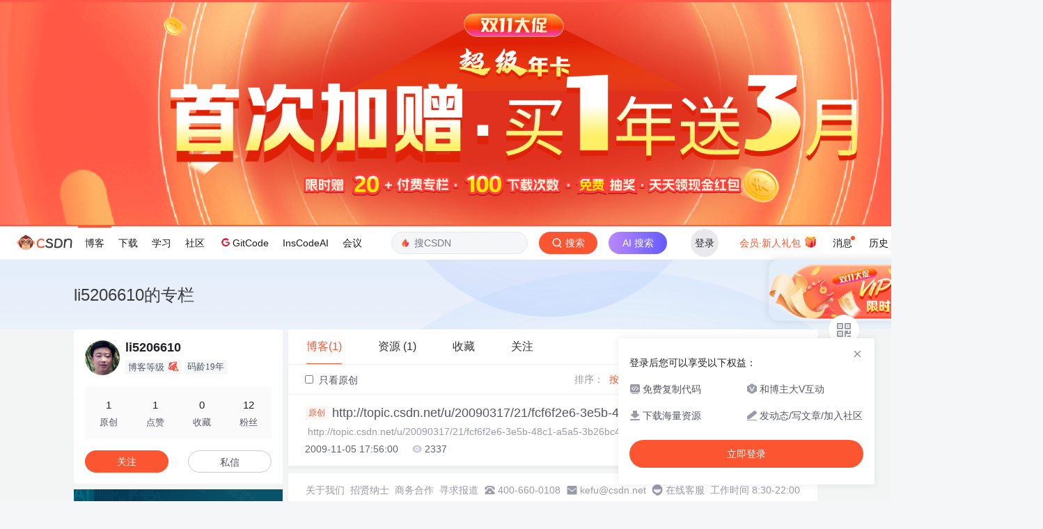

--- FILE ---
content_type: text/css; charset=utf-8
request_url: https://csdnimg.cn/public/sandalstrap/1.4/css/sandalstrap.min.css
body_size: 3102
content:
/*
 * Sandalstrap V1.0.0-test
 */
html{-webkit-box-sizing:border-box;box-sizing:border-box;-ms-overflow-style:scrollbar;height:100%}*,*::before,*::after{-webkit-box-sizing:inherit;box-sizing:inherit;outline:0}body{position:relative;font-family:"SF Pro Display",Roboto,Noto,Arial,"PingFang SC","Hiragino Sans GB","Microsoft YaHei",sans-serif;font-size:14px;line-height:1.57142857;background-color:#f5f6f7;color:#333;min-height:100%}[tabindex="-1"]:focus{outline:none !important}textarea{resize:vertical;overflow:auto}article,aside,details,figcaption,figure,footer,header,hgroup,main,menu,nav,section,summary{display:block}audio,canvas,progress,video{display:inline-block;vertical-align:baseline}body,div,dl,dt,dd,ul,ol,li,h1,h2,h3,h4,h5,h6,pre,form,fieldset,input,textarea,p,blockquote,th,td{padding:0;margin:0}a{text-decoration:none;cursor:pointer;}a:active,a:hover{outline:0}b,strong{font-weight:bold}button,html input[type="button"],input[type="reset"],input[type="submit"]{-webkit-appearance:button;cursor:pointer}button[disabled],html input[disabled]{cursor:not-allowed}button::-moz-focus-inner,input::-moz-focus-inner{border:0;padding:0}[hidden]{display:none}blockquote:before,blockquote:after,q:before,q:after{content:""}table{border-collapse:separate;border-spacing:0}caption,th,td{font-weight:normal}::-webkit-input-placeholder{color:#ccc}::-moz-placeholder{color:#ccc}:-ms-input-placeholder{color:#ccc}:-moz-placeholder{color:#ccc}ol,ul{list-style:none}h1{font-size:36px}h2{font-size:32px}h3{font-size:30px}h4{font-size:28px}h5{font-size:26px}h6{font-size:24px}svg.icon{width:1em;height:1em;vertical-align:-.15em;fill:currentColor;overflow:hidden;}svg.icon.icon-level{width:3em;height:1em}.d-none{display:none !important}.d-inline{display:inline !important}.d-inline-block{display:inline-block !important}.d-block{display:block !important}.d-table{display:table !important}.d-table-row{display:table-row !important}.d-table-cell{display:table-cell !important}.d-flex{display:-webkit-box !important;display:-ms-flexbox !important;display:flex !important}.d-inline-flex{display:-webkit-inline-box !important;display:-ms-inline-flexbox !important;display:inline-flex !important}.flex-row{-webkit-box-orient:horizontal !important;-webkit-box-direction:normal !important;-ms-flex-direction:row !important;flex-direction:row !important}.flex-column{-webkit-box-orient:vertical !important;-webkit-box-direction:normal !important;-ms-flex-direction:column !important;flex-direction:column !important}.flex-row-reverse{-webkit-box-orient:horizontal !important;-webkit-box-direction:reverse !important;-ms-flex-direction:row-reverse !important;flex-direction:row-reverse !important}.flex-column-reverse{-webkit-box-orient:vertical !important;-webkit-box-direction:reverse !important;-ms-flex-direction:column-reverse !important;flex-direction:column-reverse !important}.flex-wrap{-ms-flex-wrap:wrap !important;flex-wrap:wrap !important}.flex-nowrap{-ms-flex-wrap:nowrap !important;flex-wrap:nowrap !important}.flex-wrap-reverse{-ms-flex-wrap:wrap-reverse !important;flex-wrap:wrap-reverse !important}.justify-content-start{-webkit-box-pack:start !important;-ms-flex-pack:start !important;justify-content:flex-start !important}.justify-content-end{-webkit-box-pack:end !important;-ms-flex-pack:end !important;justify-content:flex-end !important}.justify-content-center{-webkit-box-pack:center !important;-ms-flex-pack:center !important;justify-content:center !important}.justify-content-between{-webkit-box-pack:justify !important;-ms-flex-pack:justify !important;justify-content:space-between !important}.justify-content-around{-ms-flex-pack:distribute !important;justify-content:space-around !important}.align-items-start{-webkit-box-align:start !important;-ms-flex-align:start !important;align-items:flex-start !important}.align-items-end{-webkit-box-align:end !important;-ms-flex-align:end !important;align-items:flex-end !important}.align-items-center{-webkit-box-align:center !important;-ms-flex-align:center !important;align-items:center !important}.align-items-baseline{-webkit-box-align:baseline !important;-ms-flex-align:baseline !important;align-items:baseline !important}.align-items-stretch{-webkit-box-align:stretch !important;-ms-flex-align:stretch !important;align-items:stretch !important}.align-content-start{-ms-flex-line-pack:start !important;align-content:flex-start !important}.align-content-end{-ms-flex-line-pack:end !important;align-content:flex-end !important}.align-content-center{-ms-flex-line-pack:center !important;align-content:center !important}.align-content-between{-ms-flex-line-pack:justify !important;align-content:space-between !important}.align-content-around{-ms-flex-line-pack:distribute !important;align-content:space-around !important}.align-content-stretch{-ms-flex-line-pack:stretch !important;align-content:stretch !important}.align-self-auto{-ms-flex-item-align:auto !important;align-self:auto !important}.align-self-start{-ms-flex-item-align:start !important;align-self:flex-start !important}.align-self-end{-ms-flex-item-align:end !important;align-self:flex-end !important}.align-self-center{-ms-flex-item-align:center !important;align-self:center !important}.align-self-baseline{-ms-flex-item-align:baseline !important;align-self:baseline !important}.align-self-stretch{-ms-flex-item-align:stretch !important;align-self:stretch !important}.item-tiling>*{width:100%}.btn{margin-left:8px;margin-right:8px;margin-top:6px;margin-bottom:6px;padding:0 8px;display:inline-block;font-size:14px;border-radius:4px;text-align:center;border:none;background-color:transparent;height:34px;line-height:32px;min-width:72px;cursor:pointer;}.btn.btn-sm{margin-top:6px;margin-bottom:6px;height:30px;line-height:28px;min-width:72px}.btn-gray{color:#f6f6f6 !important;border:1px solid #999 !important;background-color:#999 !important;-webkit-transition:background-color .1s ease-in-out,border-color .1s ease-in-out;transition:background-color .1s ease-in-out,border-color .1s ease-in-out;}.btn-gray[disabled]{background-color:#eaeaea !important;border-color:#eaeaea !important;color:#d6d6d6 !important;}.btn-gray[disabled]:hover{background-color:#eaeaea !important;border-color:#eaeaea !important;color:#d6d6d6 !important}.btn-gray[disabled]:active{background-color:#eaeaea !important;border-color:#eaeaea !important;color:#d6d6d6 !important}.btn-gray:hover{background-color:#adadad !important;border-color:#adadad !important}.btn-gray:active{background-color:#7a7a7a !important;border-color:#7a7a7a !important}.btn-red{color:#fff !important;border:1px solid #ca0c16 !important;background-color:#ca0c16 !important;-webkit-transition:background-color .1s ease-in-out,border-color .1s ease-in-out;transition:background-color .1s ease-in-out,border-color .1s ease-in-out;}.btn-red[disabled]{background-color:#e3e3e3 !important;border-color:#e3e3e3 !important;color:#c1c1c1 !important;}.btn-red[disabled]:hover{background-color:#e3e3e3 !important;border-color:#e3e3e3 !important;color:#c1c1c1 !important}.btn-red[disabled]:active{background-color:#e3e3e3 !important;border-color:#e3e3e3 !important;color:#c1c1c1 !important}.btn-red:hover{background-color:#f21f2b !important;border-color:#f21f2b !important}.btn-red:active{background-color:#a20a12 !important;border-color:#a20a12 !important}.btn-blue{color:#f6f6f6 !important;border:1px solid #79a5e5 !important;background-color:#79a5e5 !important;-webkit-transition:background-color .1s ease-in-out,border-color .1s ease-in-out;transition:background-color .1s ease-in-out,border-color .1s ease-in-out;}.btn-blue[disabled]{background-color:#e3e3e3 !important;border-color:#e3e3e3 !important;color:#c1c1c1 !important;}.btn-blue[disabled]:hover{background-color:#e3e3e3 !important;border-color:#e3e3e3 !important;color:#c1c1c1 !important}.btn-blue[disabled]:active{background-color:#e3e3e3 !important;border-color:#e3e3e3 !important;color:#c1c1c1 !important}.btn-blue:hover{background-color:#94b7ea !important;border-color:#94b7ea !important}.btn-blue:active{background-color:#3e7eda !important;border-color:#3e7eda !important}.btn-gray-hollow{color:#999 !important;border:1px solid #999 !important;background-color:#fff !important;-webkit-transition:background-color .1s ease-in-out;transition:background-color .1s ease-in-out;}.btn-gray-hollow[disabled]{background-color:#e3e3e3 !important;border-color:#e3e3e3 !important;color:#c1c1c1 !important;}.btn-gray-hollow[disabled]:hover{background-color:#e3e3e3 !important;border-color:#e3e3e3 !important;color:#c1c1c1 !important}.btn-gray-hollow[disabled]:active{background-color:#e3e3e3 !important;border-color:#e3e3e3 !important;color:#c1c1c1 !important}.btn-gray-hollow:hover{background-color:#f5f5f5 !important;border-color:#999 !important}.btn-gray-hollow:active{background-color:#ebebeb !important;border-color:#999 !important}.btn-red-hollow{color:#ca0c16 !important;border:1px solid #ca0c16 !important;background-color:#fff !important;-webkit-transition:background-color .1s ease-in-out;transition:background-color .1s ease-in-out;}.btn-red-hollow[disabled]{background-color:#e3e3e3 !important;border-color:#e3e3e3 !important;color:#c1c1c1 !important;}.btn-red-hollow[disabled]:hover{background-color:#e3e3e3 !important;border-color:#e3e3e3 !important;color:#c1c1c1 !important}.btn-red-hollow[disabled]:active{background-color:#e3e3e3 !important;border-color:#e3e3e3 !important;color:#c1c1c1 !important}.btn-red-hollow:hover{background-color:#fde3e4 !important;border-color:#ca0c16 !important}.btn-red-hollow:active{background-color:#fcc7ca !important;border-color:#ca0c16 !important}.btn-blue-hollow{color:#79a5e5 !important;border:1px solid #79a5e5 !important;background-color:#fff !important;-webkit-transition:background-color .1s ease-in-out;transition:background-color .1s ease-in-out;}.btn-blue-hollow[disabled]{background-color:#e3e3e3 !important;border-color:#e3e3e3 !important;color:#c1c1c1 !important;}.btn-blue-hollow[disabled]:hover{background-color:#e3e3e3 !important;border-color:#e3e3e3 !important;color:#c1c1c1 !important}.btn-blue-hollow[disabled]:active{background-color:#e3e3e3 !important;border-color:#e3e3e3 !important;color:#c1c1c1 !important}.btn-blue-hollow:hover{background-color:#f2f6fc !important;border-color:#79a5e5 !important}.btn-blue-hollow:active{background-color:#e4edfa !important;border-color:#79a5e5 !important}.btn-yellow-hollow{color:#f69802 !important;border:1px solid #f69802 !important;background-color:#fff !important;-webkit-transition:background-color .1s ease-in-out;transition:background-color .1s ease-in-out;}.btn-yellow-hollow[disabled]{background-color:#e3e3e3 !important;border-color:#e3e3e3 !important;color:#c1c1c1 !important;}.btn-yellow-hollow[disabled]:hover{background-color:#e3e3e3 !important;border-color:#e3e3e3 !important;color:#c1c1c1 !important}.btn-yellow-hollow[disabled]:active{background-color:#e3e3e3 !important;border-color:#e3e3e3 !important;color:#c1c1c1 !important}.btn-yellow-hollow:hover{background-color:#fff5e5 !important;border-color:#f69802 !important}.btn-yellow-hollow:active{background-color:#ffebcb !important;border-color:#f69802 !important}.btn-link-gray{color:#666 !important;}.btn-link-gray[disabled]{color:#eaeaea !important}.btn-link-gray:hover{color:#858585 !important}.btn-link-gray:active{color:#525252 !important}.btn-link-blue{color:#79a5e5 !important;}.btn-link-blue[disabled]{color:#eaeaea !important}.btn-link-blue:hover{color:#94b7ea !important}.btn-link-blue:active{color:#3e7eda !important}.clearfix::after{display:block;content:"";clear:both}.pull-right,.float-right{float:right !important}.pull-left,.float-left{float:left !important}.pull-none,.float-none{float:none !important}.center-block{display:block;margin-left:auto;margin-right:auto}.text-left{text-align:left}.text-right{text-align:right}.text-center{text-align:center}.text-justify{text-align:justify}.text-nowrap{white-space:nowrap}.text-lowercase{text-transform:lowercase}.text-uppercase{text-transform:uppercase}.text-capitalize{text-transform:capitalize}.text-truncate{overflow:hidden;text-overflow:ellipsis;white-space:nowrap}.font-weight-light{font-weight:300 !important !important}.font-weight-normal{font-weight:normal !important}.font-weight-bold{font-weight:bold !important}.font-italic{font-style:italic !important}.c-red{color:#ca0c16}.c-red-hover:hover{color:#cf232c}.c-red-focus:focus{color:#b60a13}.c-blue{color:#79a5e5}.c-blue-hover:hover{color:#86aee7}.c-blue-focus:focus{color:#6d94ce}.c-gray{color:#999}.c-gray-hover:hover{color:#adadad}.c-gray-focus:focus{color:#b50a13}.mask-dark{display:none;position:fixed;top:0;bottom:0;left:0;right:0;background-color:rgba(0,0,0,0.7);z-index:150}.dropup,.dropdown{position:relative;display:inline-block}svg.icon{-webkit-transition:fill .1s ease-in-out,-webkit-transform .1s ease-in-out;transition:fill .1s ease-in-out,-webkit-transform .1s ease-in-out;transition:transform .1s ease-in-out,fill .1s ease-in-out;transition:transform .1s ease-in-out,fill .1s ease-in-out,-webkit-transform .1s ease-in-out}.dropdown-toggle:focus{outline:0}.dropdown-face{padding:0 8px;display:block;background:#fff;border:1px solid #c1c1c1;border-radius:4px;width:200px;height:32px;line-height:32px;font-size:14px;color:#333;-webkit-box-shadow:0 2px 4px 0 rgba(0,0,0,0.2);box-shadow:0 2px 4px 0 rgba(0,0,0,0.2);-webkit-transition:border-color .1s ease-in-out;transition:border-color .1s ease-in-out;}.dropdown-face:hover{border-color:#999}.dropdown-face .txt-selected{width:100%}.dropdown-menu{position:absolute;top:100%;left:0;right:0;z-index:1000;display:none;padding:8px 0;list-style:none;font-size:14px;text-align:left;background-color:#fff;border:1px solid #c1c1c1;border-top:none;border-radius:0 0 4px 4px;background-clip:padding-box;-webkit-box-shadow:0 2px 4px 0 rgba(0,0,0,0.2);box-shadow:0 2px 4px 0 rgba(0,0,0,0.2);}.dropdown-menu.pull-right{right:0;left:auto}.dropdown-menu .divider{height:1px;margin:9px 0;overflow:hidden;background-color:#e5e5e5}.dropdown-menu > li.selected{background-color:#1771ef;}.dropdown-menu > li.selected a{color:#fff}.dropdown-menu > li > a{display:block;padding:0 8px;height:32px;clear:both;font-weight:normal;line-height:32px;color:#333;white-space:nowrap;overflow:hidden;text-overflow:ellipsis;white-space:nowrap}.dropdown-menu > li > a:hover,.dropdown-menu > li > a:focus{text-decoration:none;color:#262626;background-color:#f5f5f5}.dropdown-menu > .active > a,.dropdown-menu > .active > a:hover,.dropdown-menu > .active > a:focus{color:#fff;text-decoration:none;outline:0;background-color:#337ab7}.dropdown-menu > .disabled > a,.dropdown-menu > .disabled > a:hover,.dropdown-menu > .disabled > a:focus{color:#e3e3e3}.dropdown-menu > .disabled > a:hover,.dropdown-menu > .disabled > a:focus{text-decoration:none;background-color:transparent;background-image:none;cursor:not-allowed}.open > .dropdown-face{padding-bottom:1px;border-bottom:none;border-radius:4px 4px 0 0;}.open > .dropdown-face > svg.icon{-webkit-transform:rotate(-180deg);transform:rotate(-180deg);fill:#1771ef}.open > .dropdown-menu{display:block;height:192px;overflow-y:auto}.open > a{outline:0}.dropdown-menu-right{left:auto;right:0}.dropdown-menu-left{left:0;right:auto}.dropdown-header{display:block;padding:0 8px;font-size:12px;color:#777;white-space:nowrap}.dropdown-backdrop{position:fixed;left:0;right:0;bottom:0;top:0;z-index:990}.pull-right > .dropdown-menu{right:0;left:auto}.dropup .caret,.navbar-fixed-bottom .dropdown .caret{border-top:0;border-bottom:4px dashed;border-bottom:4px solid 9;content:""}.dropup .dropdown-menu,.navbar-fixed-bottom .dropdown .dropdown-menu{top:auto;bottom:100%;margin-bottom:2px}.txt-row-box{display:-webkit-box;display:-ms-flexbox;display:flex;margin-bottom:16px;line-height:32px;}.txt-row-box .title{margin-right:8px;color:#999;line-height:32px;white-space:nowrap}.txt-row-box .txt-box .remark{font-size:12px;color:#c1c1c1;line-height:18px}.txt-colnum-box{margin-bottom:16px;}.txt-colnum-box .title{margin-bottom:8px;display:block;font-size:14px;line-height:18px}.ipt{padding:0 8px;height:32px;width:200px;line-height:32px;background:#fff;border:1px solid #c1c1c1;border-radius:4px;-webkit-transition:border-color .1s ease-in-out;transition:border-color .1s ease-in-out;}.ipt:hover{border-color:#999}.ipt:focus{border-color:#1771ef}.ipt.ipt-textarea{padding:8px;height:auto;font-size:14px;color:#4d4d4d;line-height:22px}

--- FILE ---
content_type: application/javascript
request_url: https://blog.csdn.net/cdn_cgi_bs_bot/static/crypto.min.js
body_size: 71907
content:
;(function(root,factory){if(typeof exports==="object"){module.exports=exports=factory();}
else if(typeof define==="function"&&define.amd){define([],factory);}
else{root.CryptoJS=factory();}}(this,function(){var CryptoJS=CryptoJS||(function(Math,undefined){var create=Object.create||(function(){function F(){};return function(obj){var subtype;F.prototype=obj;subtype=new F();F.prototype=null;return subtype;};}())
var C={};var C_lib=C.lib={};var Base=C_lib.Base=(function(){return{extend:function(overrides){var subtype=create(this);if(overrides){subtype.mixIn(overrides);}
if(!subtype.hasOwnProperty('init')||this.init===subtype.init){subtype.init=function(){subtype.$super.init.apply(this,arguments);};}
subtype.init.prototype=subtype;subtype.$super=this;return subtype;},create:function(){var instance=this.extend();instance.init.apply(instance,arguments);return instance;},init:function(){},mixIn:function(properties){for(var propertyName in properties){if(properties.hasOwnProperty(propertyName)){this[propertyName]=properties[propertyName];}}
if(properties.hasOwnProperty('toString')){this.toString=properties.toString;}},clone:function(){return this.init.prototype.extend(this);}};}());var WordArray=C_lib.WordArray=Base.extend({init:function(words,sigBytes){words=this.words=words||[];if(sigBytes!=undefined){this.sigBytes=sigBytes;}else{this.sigBytes=words.length*4;}},toString:function(encoder){return(encoder||Hex).stringify(this);},concat:function(wordArray){var thisWords=this.words;var thatWords=wordArray.words;var thisSigBytes=this.sigBytes;var thatSigBytes=wordArray.sigBytes;this.clamp();if(thisSigBytes%4){for(var i=0;i<thatSigBytes;i++){var thatByte=(thatWords[i>>>2]>>>(24-(i%4)*8))&0xff;thisWords[(thisSigBytes+i)>>>2]|=thatByte<<(24-((thisSigBytes+i)%4)*8);}}else{for(var i=0;i<thatSigBytes;i+=4){thisWords[(thisSigBytes+i)>>>2]=thatWords[i>>>2];}}
this.sigBytes+=thatSigBytes;return this;},clamp:function(){var words=this.words;var sigBytes=this.sigBytes;words[sigBytes>>>2]&=0xffffffff<<(32-(sigBytes%4)*8);words.length=Math.ceil(sigBytes/4);},clone:function(){var clone=Base.clone.call(this);clone.words=this.words.slice(0);return clone;},random:function(nBytes){var words=[];var r=(function(m_w){var m_w=m_w;var m_z=0x3ade68b1;var mask=0xffffffff;return function(){m_z=(0x9069*(m_z&0xFFFF)+(m_z>>0x10))&mask;m_w=(0x4650*(m_w&0xFFFF)+(m_w>>0x10))&mask;var result=((m_z<<0x10)+m_w)&mask;result/=0x100000000;result+=0.5;return result*(Math.random()>.5?1:-1);}});for(var i=0,rcache;i<nBytes;i+=4){var _r=r((rcache||Math.random())*0x100000000);rcache=_r()*0x3ade67b7;words.push((_r()*0x100000000)|0);}
return new WordArray.init(words,nBytes);}});var C_enc=C.enc={};var Hex=C_enc.Hex={stringify:function(wordArray){var words=wordArray.words;var sigBytes=wordArray.sigBytes;var hexChars=[];for(var i=0;i<sigBytes;i++){var bite=(words[i>>>2]>>>(24-(i%4)*8))&0xff;hexChars.push((bite>>>4).toString(16));hexChars.push((bite&0x0f).toString(16));}
return hexChars.join('');},parse:function(hexStr){var hexStrLength=hexStr.length;var words=[];for(var i=0;i<hexStrLength;i+=2){words[i>>>3]|=parseInt(hexStr.substr(i,2),16)<<(24-(i%8)*4);}
return new WordArray.init(words,hexStrLength/2);}};var Latin1=C_enc.Latin1={stringify:function(wordArray){var words=wordArray.words;var sigBytes=wordArray.sigBytes;var latin1Chars=[];for(var i=0;i<sigBytes;i++){var bite=(words[i>>>2]>>>(24-(i%4)*8))&0xff;latin1Chars.push(String.fromCharCode(bite));}
return latin1Chars.join('');},parse:function(latin1Str){var latin1StrLength=latin1Str.length;var words=[];for(var i=0;i<latin1StrLength;i++){words[i>>>2]|=(latin1Str.charCodeAt(i)&0xff)<<(24-(i%4)*8);}
return new WordArray.init(words,latin1StrLength);}};var Utf8=C_enc.Utf8={stringify:function(wordArray){try{return decodeURIComponent(escape(Latin1.stringify(wordArray)));}catch(e){throw new Error('Malformed UTF-8 data');}},parse:function(utf8Str){return Latin1.parse(unescape(encodeURIComponent(utf8Str)));}};var BufferedBlockAlgorithm=C_lib.BufferedBlockAlgorithm=Base.extend({reset:function(){this._data=new WordArray.init();this._nDataBytes=0;},_append:function(data){if(typeof data=='string'){data=Utf8.parse(data);}
this._data.concat(data);this._nDataBytes+=data.sigBytes;},_process:function(doFlush){var data=this._data;var dataWords=data.words;var dataSigBytes=data.sigBytes;var blockSize=this.blockSize;var blockSizeBytes=blockSize*4;var nBlocksReady=dataSigBytes/blockSizeBytes;if(doFlush){nBlocksReady=Math.ceil(nBlocksReady);}else{nBlocksReady=Math.max((nBlocksReady|0)-this._minBufferSize,0);}
var nWordsReady=nBlocksReady*blockSize;var nBytesReady=Math.min(nWordsReady*4,dataSigBytes);if(nWordsReady){for(var offset=0;offset<nWordsReady;offset+=blockSize){this._doProcessBlock(dataWords,offset);}
var processedWords=dataWords.splice(0,nWordsReady);data.sigBytes-=nBytesReady;}
return new WordArray.init(processedWords,nBytesReady);},clone:function(){var clone=Base.clone.call(this);clone._data=this._data.clone();return clone;},_minBufferSize:0});var Hasher=C_lib.Hasher=BufferedBlockAlgorithm.extend({cfg:Base.extend(),init:function(cfg){this.cfg=this.cfg.extend(cfg);this.reset();},reset:function(){BufferedBlockAlgorithm.reset.call(this);this._doReset();},update:function(messageUpdate){this._append(messageUpdate);this._process();return this;},finalize:function(messageUpdate){if(messageUpdate){this._append(messageUpdate);}
var hash=this._doFinalize();return hash;},blockSize:512/32,_createHelper:function(hasher){return function(message,cfg){return new hasher.init(cfg).finalize(message);};},_createHmacHelper:function(hasher){return function(message,key){return new C_algo.HMAC.init(hasher,key).finalize(message);};}});var C_algo=C.algo={};return C;}(Math));(function(){var C=CryptoJS;var C_lib=C.lib;var WordArray=C_lib.WordArray;var C_enc=C.enc;var Base64=C_enc.Base64={stringify:function(wordArray){var words=wordArray.words;var sigBytes=wordArray.sigBytes;var map=this._map;wordArray.clamp();var base64Chars=[];for(var i=0;i<sigBytes;i+=3){var byte1=(words[i>>>2]>>>(24-(i%4)*8))&0xff;var byte2=(words[(i+1)>>>2]>>>(24-((i+1)%4)*8))&0xff;var byte3=(words[(i+2)>>>2]>>>(24-((i+2)%4)*8))&0xff;var triplet=(byte1<<16)|(byte2<<8)|byte3;for(var j=0;(j<4)&&(i+j*0.75<sigBytes);j++){base64Chars.push(map.charAt((triplet>>>(6*(3-j)))&0x3f));}}
var paddingChar=map.charAt(64);if(paddingChar){while(base64Chars.length%4){base64Chars.push(paddingChar);}}
return base64Chars.join('');},parse:function(base64Str){var base64StrLength=base64Str.length;var map=this._map;var reverseMap=this._reverseMap;if(!reverseMap){reverseMap=this._reverseMap=[];for(var j=0;j<map.length;j++){reverseMap[map.charCodeAt(j)]=j;}}
var paddingChar=map.charAt(64);if(paddingChar){var paddingIndex=base64Str.indexOf(paddingChar);if(paddingIndex!==-1){base64StrLength=paddingIndex;}}
return parseLoop(base64Str,base64StrLength,reverseMap);},_map:'ABCDEFGHIJKLMNOPQRSTUVWXYZabcdefghijklmnopqrstuvwxyz0123456789+/='};function parseLoop(base64Str,base64StrLength,reverseMap){var words=[];var nBytes=0;for(var i=0;i<base64StrLength;i++){if(i%4){var bits1=reverseMap[base64Str.charCodeAt(i-1)]<<((i%4)*2);var bits2=reverseMap[base64Str.charCodeAt(i)]>>>(6-(i%4)*2);words[nBytes>>>2]|=(bits1|bits2)<<(24-(nBytes%4)*8);nBytes++;}}
return WordArray.create(words,nBytes);}}());(function(Math){var C=CryptoJS;var C_lib=C.lib;var WordArray=C_lib.WordArray;var Hasher=C_lib.Hasher;var C_algo=C.algo;var T=[];(function(){for(var i=0;i<64;i++){T[i]=(Math.abs(Math.sin(i+1))*0x100000000)|0;}}());var MD5=C_algo.MD5=Hasher.extend({_doReset:function(){this._hash=new WordArray.init([0x67452301,0xefcdab89,0x98badcfe,0x10325476]);},_doProcessBlock:function(M,offset){for(var i=0;i<16;i++){var offset_i=offset+i;var M_offset_i=M[offset_i];M[offset_i]=((((M_offset_i<<8)|(M_offset_i>>>24))&0x00ff00ff)|(((M_offset_i<<24)|(M_offset_i>>>8))&0xff00ff00));}
var H=this._hash.words;var M_offset_0=M[offset+0];var M_offset_1=M[offset+1];var M_offset_2=M[offset+2];var M_offset_3=M[offset+3];var M_offset_4=M[offset+4];var M_offset_5=M[offset+5];var M_offset_6=M[offset+6];var M_offset_7=M[offset+7];var M_offset_8=M[offset+8];var M_offset_9=M[offset+9];var M_offset_10=M[offset+10];var M_offset_11=M[offset+11];var M_offset_12=M[offset+12];var M_offset_13=M[offset+13];var M_offset_14=M[offset+14];var M_offset_15=M[offset+15];var a=H[0];var b=H[1];var c=H[2];var d=H[3];a=FF(a,b,c,d,M_offset_0,7,T[0]);d=FF(d,a,b,c,M_offset_1,12,T[1]);c=FF(c,d,a,b,M_offset_2,17,T[2]);b=FF(b,c,d,a,M_offset_3,22,T[3]);a=FF(a,b,c,d,M_offset_4,7,T[4]);d=FF(d,a,b,c,M_offset_5,12,T[5]);c=FF(c,d,a,b,M_offset_6,17,T[6]);b=FF(b,c,d,a,M_offset_7,22,T[7]);a=FF(a,b,c,d,M_offset_8,7,T[8]);d=FF(d,a,b,c,M_offset_9,12,T[9]);c=FF(c,d,a,b,M_offset_10,17,T[10]);b=FF(b,c,d,a,M_offset_11,22,T[11]);a=FF(a,b,c,d,M_offset_12,7,T[12]);d=FF(d,a,b,c,M_offset_13,12,T[13]);c=FF(c,d,a,b,M_offset_14,17,T[14]);b=FF(b,c,d,a,M_offset_15,22,T[15]);a=GG(a,b,c,d,M_offset_1,5,T[16]);d=GG(d,a,b,c,M_offset_6,9,T[17]);c=GG(c,d,a,b,M_offset_11,14,T[18]);b=GG(b,c,d,a,M_offset_0,20,T[19]);a=GG(a,b,c,d,M_offset_5,5,T[20]);d=GG(d,a,b,c,M_offset_10,9,T[21]);c=GG(c,d,a,b,M_offset_15,14,T[22]);b=GG(b,c,d,a,M_offset_4,20,T[23]);a=GG(a,b,c,d,M_offset_9,5,T[24]);d=GG(d,a,b,c,M_offset_14,9,T[25]);c=GG(c,d,a,b,M_offset_3,14,T[26]);b=GG(b,c,d,a,M_offset_8,20,T[27]);a=GG(a,b,c,d,M_offset_13,5,T[28]);d=GG(d,a,b,c,M_offset_2,9,T[29]);c=GG(c,d,a,b,M_offset_7,14,T[30]);b=GG(b,c,d,a,M_offset_12,20,T[31]);a=HH(a,b,c,d,M_offset_5,4,T[32]);d=HH(d,a,b,c,M_offset_8,11,T[33]);c=HH(c,d,a,b,M_offset_11,16,T[34]);b=HH(b,c,d,a,M_offset_14,23,T[35]);a=HH(a,b,c,d,M_offset_1,4,T[36]);d=HH(d,a,b,c,M_offset_4,11,T[37]);c=HH(c,d,a,b,M_offset_7,16,T[38]);b=HH(b,c,d,a,M_offset_10,23,T[39]);a=HH(a,b,c,d,M_offset_13,4,T[40]);d=HH(d,a,b,c,M_offset_0,11,T[41]);c=HH(c,d,a,b,M_offset_3,16,T[42]);b=HH(b,c,d,a,M_offset_6,23,T[43]);a=HH(a,b,c,d,M_offset_9,4,T[44]);d=HH(d,a,b,c,M_offset_12,11,T[45]);c=HH(c,d,a,b,M_offset_15,16,T[46]);b=HH(b,c,d,a,M_offset_2,23,T[47]);a=II(a,b,c,d,M_offset_0,6,T[48]);d=II(d,a,b,c,M_offset_7,10,T[49]);c=II(c,d,a,b,M_offset_14,15,T[50]);b=II(b,c,d,a,M_offset_5,21,T[51]);a=II(a,b,c,d,M_offset_12,6,T[52]);d=II(d,a,b,c,M_offset_3,10,T[53]);c=II(c,d,a,b,M_offset_10,15,T[54]);b=II(b,c,d,a,M_offset_1,21,T[55]);a=II(a,b,c,d,M_offset_8,6,T[56]);d=II(d,a,b,c,M_offset_15,10,T[57]);c=II(c,d,a,b,M_offset_6,15,T[58]);b=II(b,c,d,a,M_offset_13,21,T[59]);a=II(a,b,c,d,M_offset_4,6,T[60]);d=II(d,a,b,c,M_offset_11,10,T[61]);c=II(c,d,a,b,M_offset_2,15,T[62]);b=II(b,c,d,a,M_offset_9,21,T[63]);H[0]=(H[0]+a)|0;H[1]=(H[1]+b)|0;H[2]=(H[2]+c)|0;H[3]=(H[3]+d)|0;},_doFinalize:function(){var data=this._data;var dataWords=data.words;var nBitsTotal=this._nDataBytes*8;var nBitsLeft=data.sigBytes*8;dataWords[nBitsLeft>>>5]|=0x80<<(24-nBitsLeft%32);var nBitsTotalH=Math.floor(nBitsTotal/0x100000000);var nBitsTotalL=nBitsTotal;dataWords[(((nBitsLeft+64)>>>9)<<4)+15]=((((nBitsTotalH<<8)|(nBitsTotalH>>>24))&0x00ff00ff)|(((nBitsTotalH<<24)|(nBitsTotalH>>>8))&0xff00ff00));dataWords[(((nBitsLeft+64)>>>9)<<4)+14]=((((nBitsTotalL<<8)|(nBitsTotalL>>>24))&0x00ff00ff)|(((nBitsTotalL<<24)|(nBitsTotalL>>>8))&0xff00ff00));data.sigBytes=(dataWords.length+1)*4;this._process();var hash=this._hash;var H=hash.words;for(var i=0;i<4;i++){var H_i=H[i];H[i]=(((H_i<<8)|(H_i>>>24))&0x00ff00ff)|(((H_i<<24)|(H_i>>>8))&0xff00ff00);}
return hash;},clone:function(){var clone=Hasher.clone.call(this);clone._hash=this._hash.clone();return clone;}});function FF(a,b,c,d,x,s,t){var n=a+((b&c)|(~b&d))+x+t;return((n<<s)|(n>>>(32-s)))+b;}
function GG(a,b,c,d,x,s,t){var n=a+((b&d)|(c&~d))+x+t;return((n<<s)|(n>>>(32-s)))+b;}
function HH(a,b,c,d,x,s,t){var n=a+(b^c^d)+x+t;return((n<<s)|(n>>>(32-s)))+b;}
function II(a,b,c,d,x,s,t){var n=a+(c^(b|~d))+x+t;return((n<<s)|(n>>>(32-s)))+b;}
C.MD5=Hasher._createHelper(MD5);C.HmacMD5=Hasher._createHmacHelper(MD5);}(Math));(function(){var C=CryptoJS;var C_lib=C.lib;var WordArray=C_lib.WordArray;var Hasher=C_lib.Hasher;var C_algo=C.algo;var W=[];var SHA1=C_algo.SHA1=Hasher.extend({_doReset:function(){this._hash=new WordArray.init([0x67452301,0xefcdab89,0x98badcfe,0x10325476,0xc3d2e1f0]);},_doProcessBlock:function(M,offset){var H=this._hash.words;var a=H[0];var b=H[1];var c=H[2];var d=H[3];var e=H[4];for(var i=0;i<80;i++){if(i<16){W[i]=M[offset+i]|0;}else{var n=W[i-3]^W[i-8]^W[i-14]^W[i-16];W[i]=(n<<1)|(n>>>31);}
var t=((a<<5)|(a>>>27))+e+W[i];if(i<20){t+=((b&c)|(~b&d))+0x5a827999;}else if(i<40){t+=(b^c^d)+0x6ed9eba1;}else if(i<60){t+=((b&c)|(b&d)|(c&d))-0x70e44324;}else{t+=(b^c^d)-0x359d3e2a;}
e=d;d=c;c=(b<<30)|(b>>>2);b=a;a=t;}
H[0]=(H[0]+a)|0;H[1]=(H[1]+b)|0;H[2]=(H[2]+c)|0;H[3]=(H[3]+d)|0;H[4]=(H[4]+e)|0;},_doFinalize:function(){var data=this._data;var dataWords=data.words;var nBitsTotal=this._nDataBytes*8;var nBitsLeft=data.sigBytes*8;dataWords[nBitsLeft>>>5]|=0x80<<(24-nBitsLeft%32);dataWords[(((nBitsLeft+64)>>>9)<<4)+14]=Math.floor(nBitsTotal/0x100000000);dataWords[(((nBitsLeft+64)>>>9)<<4)+15]=nBitsTotal;data.sigBytes=dataWords.length*4;this._process();return this._hash;},clone:function(){var clone=Hasher.clone.call(this);clone._hash=this._hash.clone();return clone;}});C.SHA1=Hasher._createHelper(SHA1);C.HmacSHA1=Hasher._createHmacHelper(SHA1);}());(function(Math){var C=CryptoJS;var C_lib=C.lib;var WordArray=C_lib.WordArray;var Hasher=C_lib.Hasher;var C_algo=C.algo;var H=[];var K=[];(function(){function isPrime(n){var sqrtN=Math.sqrt(n);for(var factor=2;factor<=sqrtN;factor++){if(!(n%factor)){return false;}}
return true;}
function getFractionalBits(n){return((n-(n|0))*0x100000000)|0;}
var n=2;var nPrime=0;while(nPrime<64){if(isPrime(n)){if(nPrime<8){H[nPrime]=getFractionalBits(Math.pow(n,1/2));}
K[nPrime]=getFractionalBits(Math.pow(n,1/3));nPrime++;}
n++;}}());var W=[];var SHA256=C_algo.SHA256=Hasher.extend({_doReset:function(){this._hash=new WordArray.init(H.slice(0));},_doProcessBlock:function(M,offset){var H=this._hash.words;var a=H[0];var b=H[1];var c=H[2];var d=H[3];var e=H[4];var f=H[5];var g=H[6];var h=H[7];for(var i=0;i<64;i++){if(i<16){W[i]=M[offset+i]|0;}else{var gamma0x=W[i-15];var gamma0=((gamma0x<<25)|(gamma0x>>>7))^((gamma0x<<14)|(gamma0x>>>18))^(gamma0x>>>3);var gamma1x=W[i-2];var gamma1=((gamma1x<<15)|(gamma1x>>>17))^((gamma1x<<13)|(gamma1x>>>19))^(gamma1x>>>10);W[i]=gamma0+W[i-7]+gamma1+W[i-16];}
var ch=(e&f)^(~e&g);var maj=(a&b)^(a&c)^(b&c);var sigma0=((a<<30)|(a>>>2))^((a<<19)|(a>>>13))^((a<<10)|(a>>>22));var sigma1=((e<<26)|(e>>>6))^((e<<21)|(e>>>11))^((e<<7)|(e>>>25));var t1=h+sigma1+ch+K[i]+W[i];var t2=sigma0+maj;h=g;g=f;f=e;e=(d+t1)|0;d=c;c=b;b=a;a=(t1+t2)|0;}
H[0]=(H[0]+a)|0;H[1]=(H[1]+b)|0;H[2]=(H[2]+c)|0;H[3]=(H[3]+d)|0;H[4]=(H[4]+e)|0;H[5]=(H[5]+f)|0;H[6]=(H[6]+g)|0;H[7]=(H[7]+h)|0;},_doFinalize:function(){var data=this._data;var dataWords=data.words;var nBitsTotal=this._nDataBytes*8;var nBitsLeft=data.sigBytes*8;dataWords[nBitsLeft>>>5]|=0x80<<(24-nBitsLeft%32);dataWords[(((nBitsLeft+64)>>>9)<<4)+14]=Math.floor(nBitsTotal/0x100000000);dataWords[(((nBitsLeft+64)>>>9)<<4)+15]=nBitsTotal;data.sigBytes=dataWords.length*4;this._process();return this._hash;},clone:function(){var clone=Hasher.clone.call(this);clone._hash=this._hash.clone();return clone;}});C.SHA256=Hasher._createHelper(SHA256);C.HmacSHA256=Hasher._createHmacHelper(SHA256);}(Math));(function(){var C=CryptoJS;var C_lib=C.lib;var WordArray=C_lib.WordArray;var C_enc=C.enc;var Utf16BE=C_enc.Utf16=C_enc.Utf16BE={stringify:function(wordArray){var words=wordArray.words;var sigBytes=wordArray.sigBytes;var utf16Chars=[];for(var i=0;i<sigBytes;i+=2){var codePoint=(words[i>>>2]>>>(16-(i%4)*8))&0xffff;utf16Chars.push(String.fromCharCode(codePoint));}
return utf16Chars.join('');},parse:function(utf16Str){var utf16StrLength=utf16Str.length;var words=[];for(var i=0;i<utf16StrLength;i++){words[i>>>1]|=utf16Str.charCodeAt(i)<<(16-(i%2)*16);}
return WordArray.create(words,utf16StrLength*2);}};C_enc.Utf16LE={stringify:function(wordArray){var words=wordArray.words;var sigBytes=wordArray.sigBytes;var utf16Chars=[];for(var i=0;i<sigBytes;i+=2){var codePoint=swapEndian((words[i>>>2]>>>(16-(i%4)*8))&0xffff);utf16Chars.push(String.fromCharCode(codePoint));}
return utf16Chars.join('');},parse:function(utf16Str){var utf16StrLength=utf16Str.length;var words=[];for(var i=0;i<utf16StrLength;i++){words[i>>>1]|=swapEndian(utf16Str.charCodeAt(i)<<(16-(i%2)*16));}
return WordArray.create(words,utf16StrLength*2);}};function swapEndian(word){return((word<<8)&0xff00ff00)|((word>>>8)&0x00ff00ff);}}());(function(){if(typeof ArrayBuffer!='function'){return;}
var C=CryptoJS;var C_lib=C.lib;var WordArray=C_lib.WordArray;var superInit=WordArray.init;var subInit=WordArray.init=function(typedArray){if(typedArray instanceof ArrayBuffer){typedArray=new Uint8Array(typedArray);}
if(typedArray instanceof Int8Array||(typeof Uint8ClampedArray!=="undefined"&&typedArray instanceof Uint8ClampedArray)||typedArray instanceof Int16Array||typedArray instanceof Uint16Array||typedArray instanceof Int32Array||typedArray instanceof Uint32Array||typedArray instanceof Float32Array||typedArray instanceof Float64Array){typedArray=new Uint8Array(typedArray.buffer,typedArray.byteOffset,typedArray.byteLength);}
if(typedArray instanceof Uint8Array){var typedArrayByteLength=typedArray.byteLength;var words=[];for(var i=0;i<typedArrayByteLength;i++){words[i>>>2]|=typedArray[i]<<(24-(i%4)*8);}
superInit.call(this,words,typedArrayByteLength);}else{superInit.apply(this,arguments);}};subInit.prototype=WordArray;}());(function(Math){var C=CryptoJS;var C_lib=C.lib;var WordArray=C_lib.WordArray;var Hasher=C_lib.Hasher;var C_algo=C.algo;var _zl=WordArray.create([0,1,2,3,4,5,6,7,8,9,10,11,12,13,14,15,7,4,13,1,10,6,15,3,12,0,9,5,2,14,11,8,3,10,14,4,9,15,8,1,2,7,0,6,13,11,5,12,1,9,11,10,0,8,12,4,13,3,7,15,14,5,6,2,4,0,5,9,7,12,2,10,14,1,3,8,11,6,15,13]);var _zr=WordArray.create([5,14,7,0,9,2,11,4,13,6,15,8,1,10,3,12,6,11,3,7,0,13,5,10,14,15,8,12,4,9,1,2,15,5,1,3,7,14,6,9,11,8,12,2,10,0,4,13,8,6,4,1,3,11,15,0,5,12,2,13,9,7,10,14,12,15,10,4,1,5,8,7,6,2,13,14,0,3,9,11]);var _sl=WordArray.create([11,14,15,12,5,8,7,9,11,13,14,15,6,7,9,8,7,6,8,13,11,9,7,15,7,12,15,9,11,7,13,12,11,13,6,7,14,9,13,15,14,8,13,6,5,12,7,5,11,12,14,15,14,15,9,8,9,14,5,6,8,6,5,12,9,15,5,11,6,8,13,12,5,12,13,14,11,8,5,6]);var _sr=WordArray.create([8,9,9,11,13,15,15,5,7,7,8,11,14,14,12,6,9,13,15,7,12,8,9,11,7,7,12,7,6,15,13,11,9,7,15,11,8,6,6,14,12,13,5,14,13,13,7,5,15,5,8,11,14,14,6,14,6,9,12,9,12,5,15,8,8,5,12,9,12,5,14,6,8,13,6,5,15,13,11,11]);var _hl=WordArray.create([0x00000000,0x5A827999,0x6ED9EBA1,0x8F1BBCDC,0xA953FD4E]);var _hr=WordArray.create([0x50A28BE6,0x5C4DD124,0x6D703EF3,0x7A6D76E9,0x00000000]);var RIPEMD160=C_algo.RIPEMD160=Hasher.extend({_doReset:function(){this._hash=WordArray.create([0x67452301,0xEFCDAB89,0x98BADCFE,0x10325476,0xC3D2E1F0]);},_doProcessBlock:function(M,offset){for(var i=0;i<16;i++){var offset_i=offset+i;var M_offset_i=M[offset_i];M[offset_i]=((((M_offset_i<<8)|(M_offset_i>>>24))&0x00ff00ff)|(((M_offset_i<<24)|(M_offset_i>>>8))&0xff00ff00));}
var H=this._hash.words;var hl=_hl.words;var hr=_hr.words;var zl=_zl.words;var zr=_zr.words;var sl=_sl.words;var sr=_sr.words;var al,bl,cl,dl,el;var ar,br,cr,dr,er;ar=al=H[0];br=bl=H[1];cr=cl=H[2];dr=dl=H[3];er=el=H[4];var t;for(var i=0;i<80;i+=1){t=(al+M[offset+zl[i]])|0;if(i<16){t+=f1(bl,cl,dl)+hl[0];}else if(i<32){t+=f2(bl,cl,dl)+hl[1];}else if(i<48){t+=f3(bl,cl,dl)+hl[2];}else if(i<64){t+=f4(bl,cl,dl)+hl[3];}else{t+=f5(bl,cl,dl)+hl[4];}
t=t|0;t=rotl(t,sl[i]);t=(t+el)|0;al=el;el=dl;dl=rotl(cl,10);cl=bl;bl=t;t=(ar+M[offset+zr[i]])|0;if(i<16){t+=f5(br,cr,dr)+hr[0];}else if(i<32){t+=f4(br,cr,dr)+hr[1];}else if(i<48){t+=f3(br,cr,dr)+hr[2];}else if(i<64){t+=f2(br,cr,dr)+hr[3];}else{t+=f1(br,cr,dr)+hr[4];}
t=t|0;t=rotl(t,sr[i]);t=(t+er)|0;ar=er;er=dr;dr=rotl(cr,10);cr=br;br=t;}
t=(H[1]+cl+dr)|0;H[1]=(H[2]+dl+er)|0;H[2]=(H[3]+el+ar)|0;H[3]=(H[4]+al+br)|0;H[4]=(H[0]+bl+cr)|0;H[0]=t;},_doFinalize:function(){var data=this._data;var dataWords=data.words;var nBitsTotal=this._nDataBytes*8;var nBitsLeft=data.sigBytes*8;dataWords[nBitsLeft>>>5]|=0x80<<(24-nBitsLeft%32);dataWords[(((nBitsLeft+64)>>>9)<<4)+14]=((((nBitsTotal<<8)|(nBitsTotal>>>24))&0x00ff00ff)|(((nBitsTotal<<24)|(nBitsTotal>>>8))&0xff00ff00));data.sigBytes=(dataWords.length+1)*4;this._process();var hash=this._hash;var H=hash.words;for(var i=0;i<5;i++){var H_i=H[i];H[i]=(((H_i<<8)|(H_i>>>24))&0x00ff00ff)|(((H_i<<24)|(H_i>>>8))&0xff00ff00);}
return hash;},clone:function(){var clone=Hasher.clone.call(this);clone._hash=this._hash.clone();return clone;}});function f1(x,y,z){return((x)^(y)^(z));}
function f2(x,y,z){return(((x)&(y))|((~x)&(z)));}
function f3(x,y,z){return(((x)|(~(y)))^(z));}
function f4(x,y,z){return(((x)&(z))|((y)&(~(z))));}
function f5(x,y,z){return((x)^((y)|(~(z))));}
function rotl(x,n){return(x<<n)|(x>>>(32-n));}
C.RIPEMD160=Hasher._createHelper(RIPEMD160);C.HmacRIPEMD160=Hasher._createHmacHelper(RIPEMD160);}(Math));(function(){var C=CryptoJS;var C_lib=C.lib;var Base=C_lib.Base;var C_enc=C.enc;var Utf8=C_enc.Utf8;var C_algo=C.algo;var HMAC=C_algo.HMAC=Base.extend({init:function(hasher,key){hasher=this._hasher=new hasher.init();if(typeof key=='string'){key=Utf8.parse(key);}
var hasherBlockSize=hasher.blockSize;var hasherBlockSizeBytes=hasherBlockSize*4;if(key.sigBytes>hasherBlockSizeBytes){key=hasher.finalize(key);}
key.clamp();var oKey=this._oKey=key.clone();var iKey=this._iKey=key.clone();var oKeyWords=oKey.words;var iKeyWords=iKey.words;for(var i=0;i<hasherBlockSize;i++){oKeyWords[i]^=0x5c5c5c5c;iKeyWords[i]^=0x36363636;}
oKey.sigBytes=iKey.sigBytes=hasherBlockSizeBytes;this.reset();},reset:function(){var hasher=this._hasher;hasher.reset();hasher.update(this._iKey);},update:function(messageUpdate){this._hasher.update(messageUpdate);return this;},finalize:function(messageUpdate){var hasher=this._hasher;var innerHash=hasher.finalize(messageUpdate);hasher.reset();var hmac=hasher.finalize(this._oKey.clone().concat(innerHash));return hmac;}});}());(function(){var C=CryptoJS;var C_lib=C.lib;var Base=C_lib.Base;var WordArray=C_lib.WordArray;var C_algo=C.algo;var SHA1=C_algo.SHA1;var HMAC=C_algo.HMAC;var PBKDF2=C_algo.PBKDF2=Base.extend({cfg:Base.extend({keySize:128/32,hasher:SHA1,iterations:1}),init:function(cfg){this.cfg=this.cfg.extend(cfg);},compute:function(password,salt){var cfg=this.cfg;var hmac=HMAC.create(cfg.hasher,password);var derivedKey=WordArray.create();var blockIndex=WordArray.create([0x00000001]);var derivedKeyWords=derivedKey.words;var blockIndexWords=blockIndex.words;var keySize=cfg.keySize;var iterations=cfg.iterations;while(derivedKeyWords.length<keySize){var block=hmac.update(salt).finalize(blockIndex);hmac.reset();var blockWords=block.words;var blockWordsLength=blockWords.length;var intermediate=block;for(var i=1;i<iterations;i++){intermediate=hmac.finalize(intermediate);hmac.reset();var intermediateWords=intermediate.words;for(var j=0;j<blockWordsLength;j++){blockWords[j]^=intermediateWords[j];}}
derivedKey.concat(block);blockIndexWords[0]++;}
derivedKey.sigBytes=keySize*4;return derivedKey;}});C.PBKDF2=function(password,salt,cfg){return PBKDF2.create(cfg).compute(password,salt);};}());(function(){var C=CryptoJS;var C_lib=C.lib;var Base=C_lib.Base;var WordArray=C_lib.WordArray;var C_algo=C.algo;var MD5=C_algo.MD5;var EvpKDF=C_algo.EvpKDF=Base.extend({cfg:Base.extend({keySize:128/32,hasher:MD5,iterations:1}),init:function(cfg){this.cfg=this.cfg.extend(cfg);},compute:function(password,salt){var cfg=this.cfg;var hasher=cfg.hasher.create();var derivedKey=WordArray.create();var derivedKeyWords=derivedKey.words;var keySize=cfg.keySize;var iterations=cfg.iterations;while(derivedKeyWords.length<keySize){if(block){hasher.update(block);}
var block=hasher.update(password).finalize(salt);hasher.reset();for(var i=1;i<iterations;i++){block=hasher.finalize(block);hasher.reset();}
derivedKey.concat(block);}
derivedKey.sigBytes=keySize*4;return derivedKey;}});C.EvpKDF=function(password,salt,cfg){return EvpKDF.create(cfg).compute(password,salt);};}());(function(){var C=CryptoJS;var C_lib=C.lib;var WordArray=C_lib.WordArray;var C_algo=C.algo;var SHA256=C_algo.SHA256;var SHA224=C_algo.SHA224=SHA256.extend({_doReset:function(){this._hash=new WordArray.init([0xc1059ed8,0x367cd507,0x3070dd17,0xf70e5939,0xffc00b31,0x68581511,0x64f98fa7,0xbefa4fa4]);},_doFinalize:function(){var hash=SHA256._doFinalize.call(this);hash.sigBytes-=4;return hash;}});C.SHA224=SHA256._createHelper(SHA224);C.HmacSHA224=SHA256._createHmacHelper(SHA224);}());(function(undefined){var C=CryptoJS;var C_lib=C.lib;var Base=C_lib.Base;var X32WordArray=C_lib.WordArray;var C_x64=C.x64={};var X64Word=C_x64.Word=Base.extend({init:function(high,low){this.high=high;this.low=low;}});var X64WordArray=C_x64.WordArray=Base.extend({init:function(words,sigBytes){words=this.words=words||[];if(sigBytes!=undefined){this.sigBytes=sigBytes;}else{this.sigBytes=words.length*8;}},toX32:function(){var x64Words=this.words;var x64WordsLength=x64Words.length;var x32Words=[];for(var i=0;i<x64WordsLength;i++){var x64Word=x64Words[i];x32Words.push(x64Word.high);x32Words.push(x64Word.low);}
return X32WordArray.create(x32Words,this.sigBytes);},clone:function(){var clone=Base.clone.call(this);var words=clone.words=this.words.slice(0);var wordsLength=words.length;for(var i=0;i<wordsLength;i++){words[i]=words[i].clone();}
return clone;}});}());(function(Math){var C=CryptoJS;var C_lib=C.lib;var WordArray=C_lib.WordArray;var Hasher=C_lib.Hasher;var C_x64=C.x64;var X64Word=C_x64.Word;var C_algo=C.algo;var RHO_OFFSETS=[];var PI_INDEXES=[];var ROUND_CONSTANTS=[];(function(){var x=1,y=0;for(var t=0;t<24;t++){RHO_OFFSETS[x+5*y]=((t+1)*(t+2)/2)%64;var newX=y%5;var newY=(2*x+3*y)%5;x=newX;y=newY;}
for(var x=0;x<5;x++){for(var y=0;y<5;y++){PI_INDEXES[x+5*y]=y+((2*x+3*y)%5)*5;}}
var LFSR=0x01;for(var i=0;i<24;i++){var roundConstantMsw=0;var roundConstantLsw=0;for(var j=0;j<7;j++){if(LFSR&0x01){var bitPosition=(1<<j)-1;if(bitPosition<32){roundConstantLsw^=1<<bitPosition;}else{roundConstantMsw^=1<<(bitPosition-32);}}
if(LFSR&0x80){LFSR=(LFSR<<1)^0x71;}else{LFSR<<=1;}}
ROUND_CONSTANTS[i]=X64Word.create(roundConstantMsw,roundConstantLsw);}}());var T=[];(function(){for(var i=0;i<25;i++){T[i]=X64Word.create();}}());var SHA3=C_algo.SHA3=Hasher.extend({cfg:Hasher.cfg.extend({outputLength:512}),_doReset:function(){var state=this._state=[]
for(var i=0;i<25;i++){state[i]=new X64Word.init();}
this.blockSize=(1600-2*this.cfg.outputLength)/32;},_doProcessBlock:function(M,offset){var state=this._state;var nBlockSizeLanes=this.blockSize/2;for(var i=0;i<nBlockSizeLanes;i++){var M2i=M[offset+2*i];var M2i1=M[offset+2*i+1];M2i=((((M2i<<8)|(M2i>>>24))&0x00ff00ff)|(((M2i<<24)|(M2i>>>8))&0xff00ff00));M2i1=((((M2i1<<8)|(M2i1>>>24))&0x00ff00ff)|(((M2i1<<24)|(M2i1>>>8))&0xff00ff00));var lane=state[i];lane.high^=M2i1;lane.low^=M2i;}
for(var round=0;round<24;round++){for(var x=0;x<5;x++){var tMsw=0,tLsw=0;for(var y=0;y<5;y++){var lane=state[x+5*y];tMsw^=lane.high;tLsw^=lane.low;}
var Tx=T[x];Tx.high=tMsw;Tx.low=tLsw;}
for(var x=0;x<5;x++){var Tx4=T[(x+4)%5];var Tx1=T[(x+1)%5];var Tx1Msw=Tx1.high;var Tx1Lsw=Tx1.low;var tMsw=Tx4.high^((Tx1Msw<<1)|(Tx1Lsw>>>31));var tLsw=Tx4.low^((Tx1Lsw<<1)|(Tx1Msw>>>31));for(var y=0;y<5;y++){var lane=state[x+5*y];lane.high^=tMsw;lane.low^=tLsw;}}
for(var laneIndex=1;laneIndex<25;laneIndex++){var lane=state[laneIndex];var laneMsw=lane.high;var laneLsw=lane.low;var rhoOffset=RHO_OFFSETS[laneIndex];if(rhoOffset<32){var tMsw=(laneMsw<<rhoOffset)|(laneLsw>>>(32-rhoOffset));var tLsw=(laneLsw<<rhoOffset)|(laneMsw>>>(32-rhoOffset));}else{var tMsw=(laneLsw<<(rhoOffset-32))|(laneMsw>>>(64-rhoOffset));var tLsw=(laneMsw<<(rhoOffset-32))|(laneLsw>>>(64-rhoOffset));}
var TPiLane=T[PI_INDEXES[laneIndex]];TPiLane.high=tMsw;TPiLane.low=tLsw;}
var T0=T[0];var state0=state[0];T0.high=state0.high;T0.low=state0.low;for(var x=0;x<5;x++){for(var y=0;y<5;y++){var laneIndex=x+5*y;var lane=state[laneIndex];var TLane=T[laneIndex];var Tx1Lane=T[((x+1)%5)+5*y];var Tx2Lane=T[((x+2)%5)+5*y];lane.high=TLane.high^(~Tx1Lane.high&Tx2Lane.high);lane.low=TLane.low^(~Tx1Lane.low&Tx2Lane.low);}}
var lane=state[0];var roundConstant=ROUND_CONSTANTS[round];lane.high^=roundConstant.high;lane.low^=roundConstant.low;;}},_doFinalize:function(){var data=this._data;var dataWords=data.words;var nBitsTotal=this._nDataBytes*8;var nBitsLeft=data.sigBytes*8;var blockSizeBits=this.blockSize*32;dataWords[nBitsLeft>>>5]|=0x1<<(24-nBitsLeft%32);dataWords[((Math.ceil((nBitsLeft+1)/blockSizeBits)*blockSizeBits)>>>5)-1]|=0x80;data.sigBytes=dataWords.length*4;this._process();var state=this._state;var outputLengthBytes=this.cfg.outputLength/8;var outputLengthLanes=outputLengthBytes/8;var hashWords=[];for(var i=0;i<outputLengthLanes;i++){var lane=state[i];var laneMsw=lane.high;var laneLsw=lane.low;laneMsw=((((laneMsw<<8)|(laneMsw>>>24))&0x00ff00ff)|(((laneMsw<<24)|(laneMsw>>>8))&0xff00ff00));laneLsw=((((laneLsw<<8)|(laneLsw>>>24))&0x00ff00ff)|(((laneLsw<<24)|(laneLsw>>>8))&0xff00ff00));hashWords.push(laneLsw);hashWords.push(laneMsw);}
return new WordArray.init(hashWords,outputLengthBytes);},clone:function(){var clone=Hasher.clone.call(this);var state=clone._state=this._state.slice(0);for(var i=0;i<25;i++){state[i]=state[i].clone();}
return clone;}});C.SHA3=Hasher._createHelper(SHA3);C.HmacSHA3=Hasher._createHmacHelper(SHA3);}(Math));(function(){var C=CryptoJS;var C_lib=C.lib;var Hasher=C_lib.Hasher;var C_x64=C.x64;var X64Word=C_x64.Word;var X64WordArray=C_x64.WordArray;var C_algo=C.algo;function X64Word_create(){return X64Word.create.apply(X64Word,arguments);}
var K=[X64Word_create(0x428a2f98,0xd728ae22),X64Word_create(0x71374491,0x23ef65cd),X64Word_create(0xb5c0fbcf,0xec4d3b2f),X64Word_create(0xe9b5dba5,0x8189dbbc),X64Word_create(0x3956c25b,0xf348b538),X64Word_create(0x59f111f1,0xb605d019),X64Word_create(0x923f82a4,0xaf194f9b),X64Word_create(0xab1c5ed5,0xda6d8118),X64Word_create(0xd807aa98,0xa3030242),X64Word_create(0x12835b01,0x45706fbe),X64Word_create(0x243185be,0x4ee4b28c),X64Word_create(0x550c7dc3,0xd5ffb4e2),X64Word_create(0x72be5d74,0xf27b896f),X64Word_create(0x80deb1fe,0x3b1696b1),X64Word_create(0x9bdc06a7,0x25c71235),X64Word_create(0xc19bf174,0xcf692694),X64Word_create(0xe49b69c1,0x9ef14ad2),X64Word_create(0xefbe4786,0x384f25e3),X64Word_create(0x0fc19dc6,0x8b8cd5b5),X64Word_create(0x240ca1cc,0x77ac9c65),X64Word_create(0x2de92c6f,0x592b0275),X64Word_create(0x4a7484aa,0x6ea6e483),X64Word_create(0x5cb0a9dc,0xbd41fbd4),X64Word_create(0x76f988da,0x831153b5),X64Word_create(0x983e5152,0xee66dfab),X64Word_create(0xa831c66d,0x2db43210),X64Word_create(0xb00327c8,0x98fb213f),X64Word_create(0xbf597fc7,0xbeef0ee4),X64Word_create(0xc6e00bf3,0x3da88fc2),X64Word_create(0xd5a79147,0x930aa725),X64Word_create(0x06ca6351,0xe003826f),X64Word_create(0x14292967,0x0a0e6e70),X64Word_create(0x27b70a85,0x46d22ffc),X64Word_create(0x2e1b2138,0x5c26c926),X64Word_create(0x4d2c6dfc,0x5ac42aed),X64Word_create(0x53380d13,0x9d95b3df),X64Word_create(0x650a7354,0x8baf63de),X64Word_create(0x766a0abb,0x3c77b2a8),X64Word_create(0x81c2c92e,0x47edaee6),X64Word_create(0x92722c85,0x1482353b),X64Word_create(0xa2bfe8a1,0x4cf10364),X64Word_create(0xa81a664b,0xbc423001),X64Word_create(0xc24b8b70,0xd0f89791),X64Word_create(0xc76c51a3,0x0654be30),X64Word_create(0xd192e819,0xd6ef5218),X64Word_create(0xd6990624,0x5565a910),X64Word_create(0xf40e3585,0x5771202a),X64Word_create(0x106aa070,0x32bbd1b8),X64Word_create(0x19a4c116,0xb8d2d0c8),X64Word_create(0x1e376c08,0x5141ab53),X64Word_create(0x2748774c,0xdf8eeb99),X64Word_create(0x34b0bcb5,0xe19b48a8),X64Word_create(0x391c0cb3,0xc5c95a63),X64Word_create(0x4ed8aa4a,0xe3418acb),X64Word_create(0x5b9cca4f,0x7763e373),X64Word_create(0x682e6ff3,0xd6b2b8a3),X64Word_create(0x748f82ee,0x5defb2fc),X64Word_create(0x78a5636f,0x43172f60),X64Word_create(0x84c87814,0xa1f0ab72),X64Word_create(0x8cc70208,0x1a6439ec),X64Word_create(0x90befffa,0x23631e28),X64Word_create(0xa4506ceb,0xde82bde9),X64Word_create(0xbef9a3f7,0xb2c67915),X64Word_create(0xc67178f2,0xe372532b),X64Word_create(0xca273ece,0xea26619c),X64Word_create(0xd186b8c7,0x21c0c207),X64Word_create(0xeada7dd6,0xcde0eb1e),X64Word_create(0xf57d4f7f,0xee6ed178),X64Word_create(0x06f067aa,0x72176fba),X64Word_create(0x0a637dc5,0xa2c898a6),X64Word_create(0x113f9804,0xbef90dae),X64Word_create(0x1b710b35,0x131c471b),X64Word_create(0x28db77f5,0x23047d84),X64Word_create(0x32caab7b,0x40c72493),X64Word_create(0x3c9ebe0a,0x15c9bebc),X64Word_create(0x431d67c4,0x9c100d4c),X64Word_create(0x4cc5d4be,0xcb3e42b6),X64Word_create(0x597f299c,0xfc657e2a),X64Word_create(0x5fcb6fab,0x3ad6faec),X64Word_create(0x6c44198c,0x4a475817)];var W=[];(function(){for(var i=0;i<80;i++){W[i]=X64Word_create();}}());var SHA512=C_algo.SHA512=Hasher.extend({_doReset:function(){this._hash=new X64WordArray.init([new X64Word.init(0x6a09e667,0xf3bcc908),new X64Word.init(0xbb67ae85,0x84caa73b),new X64Word.init(0x3c6ef372,0xfe94f82b),new X64Word.init(0xa54ff53a,0x5f1d36f1),new X64Word.init(0x510e527f,0xade682d1),new X64Word.init(0x9b05688c,0x2b3e6c1f),new X64Word.init(0x1f83d9ab,0xfb41bd6b),new X64Word.init(0x5be0cd19,0x137e2179)]);},_doProcessBlock:function(M,offset){var H=this._hash.words;var H0=H[0];var H1=H[1];var H2=H[2];var H3=H[3];var H4=H[4];var H5=H[5];var H6=H[6];var H7=H[7];var H0h=H0.high;var H0l=H0.low;var H1h=H1.high;var H1l=H1.low;var H2h=H2.high;var H2l=H2.low;var H3h=H3.high;var H3l=H3.low;var H4h=H4.high;var H4l=H4.low;var H5h=H5.high;var H5l=H5.low;var H6h=H6.high;var H6l=H6.low;var H7h=H7.high;var H7l=H7.low;var ah=H0h;var al=H0l;var bh=H1h;var bl=H1l;var ch=H2h;var cl=H2l;var dh=H3h;var dl=H3l;var eh=H4h;var el=H4l;var fh=H5h;var fl=H5l;var gh=H6h;var gl=H6l;var hh=H7h;var hl=H7l;for(var i=0;i<80;i++){var Wi=W[i];if(i<16){var Wih=Wi.high=M[offset+i*2]|0;var Wil=Wi.low=M[offset+i*2+1]|0;}else{var gamma0x=W[i-15];var gamma0xh=gamma0x.high;var gamma0xl=gamma0x.low;var gamma0h=((gamma0xh>>>1)|(gamma0xl<<31))^((gamma0xh>>>8)|(gamma0xl<<24))^(gamma0xh>>>7);var gamma0l=((gamma0xl>>>1)|(gamma0xh<<31))^((gamma0xl>>>8)|(gamma0xh<<24))^((gamma0xl>>>7)|(gamma0xh<<25));var gamma1x=W[i-2];var gamma1xh=gamma1x.high;var gamma1xl=gamma1x.low;var gamma1h=((gamma1xh>>>19)|(gamma1xl<<13))^((gamma1xh<<3)|(gamma1xl>>>29))^(gamma1xh>>>6);var gamma1l=((gamma1xl>>>19)|(gamma1xh<<13))^((gamma1xl<<3)|(gamma1xh>>>29))^((gamma1xl>>>6)|(gamma1xh<<26));var Wi7=W[i-7];var Wi7h=Wi7.high;var Wi7l=Wi7.low;var Wi16=W[i-16];var Wi16h=Wi16.high;var Wi16l=Wi16.low;var Wil=gamma0l+Wi7l;var Wih=gamma0h+Wi7h+((Wil>>>0)<(gamma0l>>>0)?1:0);var Wil=Wil+gamma1l;var Wih=Wih+gamma1h+((Wil>>>0)<(gamma1l>>>0)?1:0);var Wil=Wil+Wi16l;var Wih=Wih+Wi16h+((Wil>>>0)<(Wi16l>>>0)?1:0);Wi.high=Wih;Wi.low=Wil;}
var chh=(eh&fh)^(~eh&gh);var chl=(el&fl)^(~el&gl);var majh=(ah&bh)^(ah&ch)^(bh&ch);var majl=(al&bl)^(al&cl)^(bl&cl);var sigma0h=((ah>>>28)|(al<<4))^((ah<<30)|(al>>>2))^((ah<<25)|(al>>>7));var sigma0l=((al>>>28)|(ah<<4))^((al<<30)|(ah>>>2))^((al<<25)|(ah>>>7));var sigma1h=((eh>>>14)|(el<<18))^((eh>>>18)|(el<<14))^((eh<<23)|(el>>>9));var sigma1l=((el>>>14)|(eh<<18))^((el>>>18)|(eh<<14))^((el<<23)|(eh>>>9));var Ki=K[i];var Kih=Ki.high;var Kil=Ki.low;var t1l=hl+sigma1l;var t1h=hh+sigma1h+((t1l>>>0)<(hl>>>0)?1:0);var t1l=t1l+chl;var t1h=t1h+chh+((t1l>>>0)<(chl>>>0)?1:0);var t1l=t1l+Kil;var t1h=t1h+Kih+((t1l>>>0)<(Kil>>>0)?1:0);var t1l=t1l+Wil;var t1h=t1h+Wih+((t1l>>>0)<(Wil>>>0)?1:0);var t2l=sigma0l+majl;var t2h=sigma0h+majh+((t2l>>>0)<(sigma0l>>>0)?1:0);hh=gh;hl=gl;gh=fh;gl=fl;fh=eh;fl=el;el=(dl+t1l)|0;eh=(dh+t1h+((el>>>0)<(dl>>>0)?1:0))|0;dh=ch;dl=cl;ch=bh;cl=bl;bh=ah;bl=al;al=(t1l+t2l)|0;ah=(t1h+t2h+((al>>>0)<(t1l>>>0)?1:0))|0;}
H0l=H0.low=(H0l+al);H0.high=(H0h+ah+((H0l>>>0)<(al>>>0)?1:0));H1l=H1.low=(H1l+bl);H1.high=(H1h+bh+((H1l>>>0)<(bl>>>0)?1:0));H2l=H2.low=(H2l+cl);H2.high=(H2h+ch+((H2l>>>0)<(cl>>>0)?1:0));H3l=H3.low=(H3l+dl);H3.high=(H3h+dh+((H3l>>>0)<(dl>>>0)?1:0));H4l=H4.low=(H4l+el);H4.high=(H4h+eh+((H4l>>>0)<(el>>>0)?1:0));H5l=H5.low=(H5l+fl);H5.high=(H5h+fh+((H5l>>>0)<(fl>>>0)?1:0));H6l=H6.low=(H6l+gl);H6.high=(H6h+gh+((H6l>>>0)<(gl>>>0)?1:0));H7l=H7.low=(H7l+hl);H7.high=(H7h+hh+((H7l>>>0)<(hl>>>0)?1:0));},_doFinalize:function(){var data=this._data;var dataWords=data.words;var nBitsTotal=this._nDataBytes*8;var nBitsLeft=data.sigBytes*8;dataWords[nBitsLeft>>>5]|=0x80<<(24-nBitsLeft%32);dataWords[(((nBitsLeft+128)>>>10)<<5)+30]=Math.floor(nBitsTotal/0x100000000);dataWords[(((nBitsLeft+128)>>>10)<<5)+31]=nBitsTotal;data.sigBytes=dataWords.length*4;this._process();var hash=this._hash.toX32();return hash;},clone:function(){var clone=Hasher.clone.call(this);clone._hash=this._hash.clone();return clone;},blockSize:1024/32});C.SHA512=Hasher._createHelper(SHA512);C.HmacSHA512=Hasher._createHmacHelper(SHA512);}());(function(){var C=CryptoJS;var C_x64=C.x64;var X64Word=C_x64.Word;var X64WordArray=C_x64.WordArray;var C_algo=C.algo;var SHA512=C_algo.SHA512;var SHA384=C_algo.SHA384=SHA512.extend({_doReset:function(){this._hash=new X64WordArray.init([new X64Word.init(0xcbbb9d5d,0xc1059ed8),new X64Word.init(0x629a292a,0x367cd507),new X64Word.init(0x9159015a,0x3070dd17),new X64Word.init(0x152fecd8,0xf70e5939),new X64Word.init(0x67332667,0xffc00b31),new X64Word.init(0x8eb44a87,0x68581511),new X64Word.init(0xdb0c2e0d,0x64f98fa7),new X64Word.init(0x47b5481d,0xbefa4fa4)]);},_doFinalize:function(){var hash=SHA512._doFinalize.call(this);hash.sigBytes-=16;return hash;}});C.SHA384=SHA512._createHelper(SHA384);C.HmacSHA384=SHA512._createHmacHelper(SHA384);}());CryptoJS.lib.Cipher||(function(undefined){var C=CryptoJS;var C_lib=C.lib;var Base=C_lib.Base;var WordArray=C_lib.WordArray;var BufferedBlockAlgorithm=C_lib.BufferedBlockAlgorithm;var C_enc=C.enc;var Utf8=C_enc.Utf8;var Base64=C_enc.Base64;var C_algo=C.algo;var EvpKDF=C_algo.EvpKDF;var Cipher=C_lib.Cipher=BufferedBlockAlgorithm.extend({cfg:Base.extend(),createEncryptor:function(key,cfg){return this.create(this._ENC_XFORM_MODE,key,cfg);},createDecryptor:function(key,cfg){return this.create(this._DEC_XFORM_MODE,key,cfg);},init:function(xformMode,key,cfg){this.cfg=this.cfg.extend(cfg);this._xformMode=xformMode;this._key=key;this.reset();},reset:function(){BufferedBlockAlgorithm.reset.call(this);this._doReset();},process:function(dataUpdate){this._append(dataUpdate);return this._process();},finalize:function(dataUpdate){if(dataUpdate){this._append(dataUpdate);}
var finalProcessedData=this._doFinalize();return finalProcessedData;},keySize:128/32,ivSize:128/32,_ENC_XFORM_MODE:1,_DEC_XFORM_MODE:2,_createHelper:(function(){function selectCipherStrategy(key){if(typeof key=='string'){return PasswordBasedCipher;}else{return SerializableCipher;}}
return function(cipher){return{encrypt:function(message,key,cfg){return selectCipherStrategy(key).encrypt(cipher,message,key,cfg);},decrypt:function(ciphertext,key,cfg){return selectCipherStrategy(key).decrypt(cipher,ciphertext,key,cfg);}};};}())});var StreamCipher=C_lib.StreamCipher=Cipher.extend({_doFinalize:function(){var finalProcessedBlocks=this._process(!!'flush');return finalProcessedBlocks;},blockSize:1});var C_mode=C.mode={};var BlockCipherMode=C_lib.BlockCipherMode=Base.extend({createEncryptor:function(cipher,iv){return this.Encryptor.create(cipher,iv);},createDecryptor:function(cipher,iv){return this.Decryptor.create(cipher,iv);},init:function(cipher,iv){this._cipher=cipher;this._iv=iv;}});var CBC=C_mode.CBC=(function(){var CBC=BlockCipherMode.extend();CBC.Encryptor=CBC.extend({processBlock:function(words,offset){var cipher=this._cipher;var blockSize=cipher.blockSize;xorBlock.call(this,words,offset,blockSize);cipher.encryptBlock(words,offset);this._prevBlock=words.slice(offset,offset+blockSize);}});CBC.Decryptor=CBC.extend({processBlock:function(words,offset){var cipher=this._cipher;var blockSize=cipher.blockSize;var thisBlock=words.slice(offset,offset+blockSize);cipher.decryptBlock(words,offset);xorBlock.call(this,words,offset,blockSize);this._prevBlock=thisBlock;}});function xorBlock(words,offset,blockSize){var iv=this._iv;if(iv){var block=iv;this._iv=undefined;}else{var block=this._prevBlock;}
for(var i=0;i<blockSize;i++){words[offset+i]^=block[i];}}
return CBC;}());var C_pad=C.pad={};var Pkcs7=C_pad.Pkcs7={pad:function(data,blockSize){var blockSizeBytes=blockSize*4;var nPaddingBytes=blockSizeBytes-data.sigBytes%blockSizeBytes;var paddingWord=(nPaddingBytes<<24)|(nPaddingBytes<<16)|(nPaddingBytes<<8)|nPaddingBytes;var paddingWords=[];for(var i=0;i<nPaddingBytes;i+=4){paddingWords.push(paddingWord);}
var padding=WordArray.create(paddingWords,nPaddingBytes);data.concat(padding);},unpad:function(data){var nPaddingBytes=data.words[(data.sigBytes-1)>>>2]&0xff;data.sigBytes-=nPaddingBytes;}};var BlockCipher=C_lib.BlockCipher=Cipher.extend({cfg:Cipher.cfg.extend({mode:CBC,padding:Pkcs7}),reset:function(){Cipher.reset.call(this);var cfg=this.cfg;var iv=cfg.iv;var mode=cfg.mode;if(this._xformMode==this._ENC_XFORM_MODE){var modeCreator=mode.createEncryptor;}else{var modeCreator=mode.createDecryptor;this._minBufferSize=1;}
if(this._mode&&this._mode.__creator==modeCreator){this._mode.init(this,iv&&iv.words);}else{this._mode=modeCreator.call(mode,this,iv&&iv.words);this._mode.__creator=modeCreator;}},_doProcessBlock:function(words,offset){this._mode.processBlock(words,offset);},_doFinalize:function(){var padding=this.cfg.padding;if(this._xformMode==this._ENC_XFORM_MODE){padding.pad(this._data,this.blockSize);var finalProcessedBlocks=this._process(!!'flush');}else{var finalProcessedBlocks=this._process(!!'flush');padding.unpad(finalProcessedBlocks);}
return finalProcessedBlocks;},blockSize:128/32});var CipherParams=C_lib.CipherParams=Base.extend({init:function(cipherParams){this.mixIn(cipherParams);},toString:function(formatter){return(formatter||this.formatter).stringify(this);}});var C_format=C.format={};var OpenSSLFormatter=C_format.OpenSSL={stringify:function(cipherParams){var ciphertext=cipherParams.ciphertext;var salt=cipherParams.salt;if(salt){var wordArray=WordArray.create([0x53616c74,0x65645f5f]).concat(salt).concat(ciphertext);}else{var wordArray=ciphertext;}
return wordArray.toString(Base64);},parse:function(openSSLStr){var ciphertext=Base64.parse(openSSLStr);var ciphertextWords=ciphertext.words;if(ciphertextWords[0]==0x53616c74&&ciphertextWords[1]==0x65645f5f){var salt=WordArray.create(ciphertextWords.slice(2,4));ciphertextWords.splice(0,4);ciphertext.sigBytes-=16;}
return CipherParams.create({ciphertext:ciphertext,salt:salt});}};var SerializableCipher=C_lib.SerializableCipher=Base.extend({cfg:Base.extend({format:OpenSSLFormatter}),encrypt:function(cipher,message,key,cfg){cfg=this.cfg.extend(cfg);var encryptor=cipher.createEncryptor(key,cfg);var ciphertext=encryptor.finalize(message);var cipherCfg=encryptor.cfg;return CipherParams.create({ciphertext:ciphertext,key:key,iv:cipherCfg.iv,algorithm:cipher,mode:cipherCfg.mode,padding:cipherCfg.padding,blockSize:cipher.blockSize,formatter:cfg.format});},decrypt:function(cipher,ciphertext,key,cfg){cfg=this.cfg.extend(cfg);ciphertext=this._parse(ciphertext,cfg.format);var plaintext=cipher.createDecryptor(key,cfg).finalize(ciphertext.ciphertext);return plaintext;},_parse:function(ciphertext,format){if(typeof ciphertext=='string'){return format.parse(ciphertext,this);}else{return ciphertext;}}});var C_kdf=C.kdf={};var OpenSSLKdf=C_kdf.OpenSSL={execute:function(password,keySize,ivSize,salt){if(!salt){salt=WordArray.random(64/8);}
var key=EvpKDF.create({keySize:keySize+ivSize}).compute(password,salt);var iv=WordArray.create(key.words.slice(keySize),ivSize*4);key.sigBytes=keySize*4;return CipherParams.create({key:key,iv:iv,salt:salt});}};var PasswordBasedCipher=C_lib.PasswordBasedCipher=SerializableCipher.extend({cfg:SerializableCipher.cfg.extend({kdf:OpenSSLKdf}),encrypt:function(cipher,message,password,cfg){cfg=this.cfg.extend(cfg);var derivedParams=cfg.kdf.execute(password,cipher.keySize,cipher.ivSize);cfg.iv=derivedParams.iv;var ciphertext=SerializableCipher.encrypt.call(this,cipher,message,derivedParams.key,cfg);ciphertext.mixIn(derivedParams);return ciphertext;},decrypt:function(cipher,ciphertext,password,cfg){cfg=this.cfg.extend(cfg);ciphertext=this._parse(ciphertext,cfg.format);var derivedParams=cfg.kdf.execute(password,cipher.keySize,cipher.ivSize,ciphertext.salt);cfg.iv=derivedParams.iv;var plaintext=SerializableCipher.decrypt.call(this,cipher,ciphertext,derivedParams.key,cfg);return plaintext;}});}());CryptoJS.mode.CFB=(function(){var CFB=CryptoJS.lib.BlockCipherMode.extend();CFB.Encryptor=CFB.extend({processBlock:function(words,offset){var cipher=this._cipher;var blockSize=cipher.blockSize;generateKeystreamAndEncrypt.call(this,words,offset,blockSize,cipher);this._prevBlock=words.slice(offset,offset+blockSize);}});CFB.Decryptor=CFB.extend({processBlock:function(words,offset){var cipher=this._cipher;var blockSize=cipher.blockSize;var thisBlock=words.slice(offset,offset+blockSize);generateKeystreamAndEncrypt.call(this,words,offset,blockSize,cipher);this._prevBlock=thisBlock;}});function generateKeystreamAndEncrypt(words,offset,blockSize,cipher){var iv=this._iv;if(iv){var keystream=iv.slice(0);this._iv=undefined;}else{var keystream=this._prevBlock;}
cipher.encryptBlock(keystream,0);for(var i=0;i<blockSize;i++){words[offset+i]^=keystream[i];}}
return CFB;}());CryptoJS.mode.ECB=(function(){var ECB=CryptoJS.lib.BlockCipherMode.extend();ECB.Encryptor=ECB.extend({processBlock:function(words,offset){this._cipher.encryptBlock(words,offset);}});ECB.Decryptor=ECB.extend({processBlock:function(words,offset){this._cipher.decryptBlock(words,offset);}});return ECB;}());CryptoJS.pad.AnsiX923={pad:function(data,blockSize){var dataSigBytes=data.sigBytes;var blockSizeBytes=blockSize*4;var nPaddingBytes=blockSizeBytes-dataSigBytes%blockSizeBytes;var lastBytePos=dataSigBytes+nPaddingBytes-1;data.clamp();data.words[lastBytePos>>>2]|=nPaddingBytes<<(24-(lastBytePos%4)*8);data.sigBytes+=nPaddingBytes;},unpad:function(data){var nPaddingBytes=data.words[(data.sigBytes-1)>>>2]&0xff;data.sigBytes-=nPaddingBytes;}};CryptoJS.pad.Iso10126={pad:function(data,blockSize){var blockSizeBytes=blockSize*4;var nPaddingBytes=blockSizeBytes-data.sigBytes%blockSizeBytes;data.concat(CryptoJS.lib.WordArray.random(nPaddingBytes-1)).concat(CryptoJS.lib.WordArray.create([nPaddingBytes<<24],1));},unpad:function(data){var nPaddingBytes=data.words[(data.sigBytes-1)>>>2]&0xff;data.sigBytes-=nPaddingBytes;}};CryptoJS.pad.Iso97971={pad:function(data,blockSize){data.concat(CryptoJS.lib.WordArray.create([0x80000000],1));CryptoJS.pad.ZeroPadding.pad(data,blockSize);},unpad:function(data){CryptoJS.pad.ZeroPadding.unpad(data);data.sigBytes--;}};CryptoJS.mode.OFB=(function(){var OFB=CryptoJS.lib.BlockCipherMode.extend();var Encryptor=OFB.Encryptor=OFB.extend({processBlock:function(words,offset){var cipher=this._cipher
var blockSize=cipher.blockSize;var iv=this._iv;var keystream=this._keystream;if(iv){keystream=this._keystream=iv.slice(0);this._iv=undefined;}
cipher.encryptBlock(keystream,0);for(var i=0;i<blockSize;i++){words[offset+i]^=keystream[i];}}});OFB.Decryptor=Encryptor;return OFB;}());CryptoJS.pad.NoPadding={pad:function(){},unpad:function(){}};(function(undefined){var C=CryptoJS;var C_lib=C.lib;var CipherParams=C_lib.CipherParams;var C_enc=C.enc;var Hex=C_enc.Hex;var C_format=C.format;var HexFormatter=C_format.Hex={stringify:function(cipherParams){return cipherParams.ciphertext.toString(Hex);},parse:function(input){var ciphertext=Hex.parse(input);return CipherParams.create({ciphertext:ciphertext});}};}());(function(){var C=CryptoJS;var C_lib=C.lib;var BlockCipher=C_lib.BlockCipher;var C_algo=C.algo;var SBOX=[];var INV_SBOX=[];var SUB_MIX_0=[];var SUB_MIX_1=[];var SUB_MIX_2=[];var SUB_MIX_3=[];var INV_SUB_MIX_0=[];var INV_SUB_MIX_1=[];var INV_SUB_MIX_2=[];var INV_SUB_MIX_3=[];(function(){var d=[];for(var i=0;i<256;i++){if(i<128){d[i]=i<<1;}else{d[i]=(i<<1)^0x11b;}}
var x=0;var xi=0;for(var i=0;i<256;i++){var sx=xi^(xi<<1)^(xi<<2)^(xi<<3)^(xi<<4);sx=(sx>>>8)^(sx&0xff)^0x63;SBOX[x]=sx;INV_SBOX[sx]=x;var x2=d[x];var x4=d[x2];var x8=d[x4];var t=(d[sx]*0x101)^(sx*0x1010100);SUB_MIX_0[x]=(t<<24)|(t>>>8);SUB_MIX_1[x]=(t<<16)|(t>>>16);SUB_MIX_2[x]=(t<<8)|(t>>>24);SUB_MIX_3[x]=t;var t=(x8*0x1010101)^(x4*0x10001)^(x2*0x101)^(x*0x1010100);INV_SUB_MIX_0[sx]=(t<<24)|(t>>>8);INV_SUB_MIX_1[sx]=(t<<16)|(t>>>16);INV_SUB_MIX_2[sx]=(t<<8)|(t>>>24);INV_SUB_MIX_3[sx]=t;if(!x){x=xi=1;}else{x=x2^d[d[d[x8^x2]]];xi^=d[d[xi]];}}}());var RCON=[0x00,0x01,0x02,0x04,0x08,0x10,0x20,0x40,0x80,0x1b,0x36];var AES=C_algo.AES=BlockCipher.extend({_doReset:function(){if(this._nRounds&&this._keyPriorReset===this._key){return;}
var key=this._keyPriorReset=this._key;var keyWords=key.words;var keySize=key.sigBytes/4;var nRounds=this._nRounds=keySize+6;var ksRows=(nRounds+1)*4;var keySchedule=this._keySchedule=[];for(var ksRow=0;ksRow<ksRows;ksRow++){if(ksRow<keySize){keySchedule[ksRow]=keyWords[ksRow];}else{var t=keySchedule[ksRow-1];if(!(ksRow%keySize)){t=(t<<8)|(t>>>24);t=(SBOX[t>>>24]<<24)|(SBOX[(t>>>16)&0xff]<<16)|(SBOX[(t>>>8)&0xff]<<8)|SBOX[t&0xff];t^=RCON[(ksRow/keySize)|0]<<24;}else if(keySize>6&&ksRow%keySize==4){t=(SBOX[t>>>24]<<24)|(SBOX[(t>>>16)&0xff]<<16)|(SBOX[(t>>>8)&0xff]<<8)|SBOX[t&0xff];}
keySchedule[ksRow]=keySchedule[ksRow-keySize]^t;}}
var invKeySchedule=this._invKeySchedule=[];for(var invKsRow=0;invKsRow<ksRows;invKsRow++){var ksRow=ksRows-invKsRow;if(invKsRow%4){var t=keySchedule[ksRow];}else{var t=keySchedule[ksRow-4];}
if(invKsRow<4||ksRow<=4){invKeySchedule[invKsRow]=t;}else{invKeySchedule[invKsRow]=INV_SUB_MIX_0[SBOX[t>>>24]]^INV_SUB_MIX_1[SBOX[(t>>>16)&0xff]]^INV_SUB_MIX_2[SBOX[(t>>>8)&0xff]]^INV_SUB_MIX_3[SBOX[t&0xff]];}}},encryptBlock:function(M,offset){this._doCryptBlock(M,offset,this._keySchedule,SUB_MIX_0,SUB_MIX_1,SUB_MIX_2,SUB_MIX_3,SBOX);},decryptBlock:function(M,offset){var t=M[offset+1];M[offset+1]=M[offset+3];M[offset+3]=t;this._doCryptBlock(M,offset,this._invKeySchedule,INV_SUB_MIX_0,INV_SUB_MIX_1,INV_SUB_MIX_2,INV_SUB_MIX_3,INV_SBOX);var t=M[offset+1];M[offset+1]=M[offset+3];M[offset+3]=t;},_doCryptBlock:function(M,offset,keySchedule,SUB_MIX_0,SUB_MIX_1,SUB_MIX_2,SUB_MIX_3,SBOX){var nRounds=this._nRounds;var s0=M[offset]^keySchedule[0];var s1=M[offset+1]^keySchedule[1];var s2=M[offset+2]^keySchedule[2];var s3=M[offset+3]^keySchedule[3];var ksRow=4;for(var round=1;round<nRounds;round++){var t0=SUB_MIX_0[s0>>>24]^SUB_MIX_1[(s1>>>16)&0xff]^SUB_MIX_2[(s2>>>8)&0xff]^SUB_MIX_3[s3&0xff]^keySchedule[ksRow++];var t1=SUB_MIX_0[s1>>>24]^SUB_MIX_1[(s2>>>16)&0xff]^SUB_MIX_2[(s3>>>8)&0xff]^SUB_MIX_3[s0&0xff]^keySchedule[ksRow++];var t2=SUB_MIX_0[s2>>>24]^SUB_MIX_1[(s3>>>16)&0xff]^SUB_MIX_2[(s0>>>8)&0xff]^SUB_MIX_3[s1&0xff]^keySchedule[ksRow++];var t3=SUB_MIX_0[s3>>>24]^SUB_MIX_1[(s0>>>16)&0xff]^SUB_MIX_2[(s1>>>8)&0xff]^SUB_MIX_3[s2&0xff]^keySchedule[ksRow++];s0=t0;s1=t1;s2=t2;s3=t3;}
var t0=((SBOX[s0>>>24]<<24)|(SBOX[(s1>>>16)&0xff]<<16)|(SBOX[(s2>>>8)&0xff]<<8)|SBOX[s3&0xff])^keySchedule[ksRow++];var t1=((SBOX[s1>>>24]<<24)|(SBOX[(s2>>>16)&0xff]<<16)|(SBOX[(s3>>>8)&0xff]<<8)|SBOX[s0&0xff])^keySchedule[ksRow++];var t2=((SBOX[s2>>>24]<<24)|(SBOX[(s3>>>16)&0xff]<<16)|(SBOX[(s0>>>8)&0xff]<<8)|SBOX[s1&0xff])^keySchedule[ksRow++];var t3=((SBOX[s3>>>24]<<24)|(SBOX[(s0>>>16)&0xff]<<16)|(SBOX[(s1>>>8)&0xff]<<8)|SBOX[s2&0xff])^keySchedule[ksRow++];M[offset]=t0;M[offset+1]=t1;M[offset+2]=t2;M[offset+3]=t3;},keySize:256/32});C.AES=BlockCipher._createHelper(AES);}());(function(){var C=CryptoJS;var C_lib=C.lib;var WordArray=C_lib.WordArray;var BlockCipher=C_lib.BlockCipher;var C_algo=C.algo;var PC1=[57,49,41,33,25,17,9,1,58,50,42,34,26,18,10,2,59,51,43,35,27,19,11,3,60,52,44,36,63,55,47,39,31,23,15,7,62,54,46,38,30,22,14,6,61,53,45,37,29,21,13,5,28,20,12,4];var PC2=[14,17,11,24,1,5,3,28,15,6,21,10,23,19,12,4,26,8,16,7,27,20,13,2,41,52,31,37,47,55,30,40,51,45,33,48,44,49,39,56,34,53,46,42,50,36,29,32];var BIT_SHIFTS=[1,2,4,6,8,10,12,14,15,17,19,21,23,25,27,28];var SBOX_P=[{0x0:0x808200,0x10000000:0x8000,0x20000000:0x808002,0x30000000:0x2,0x40000000:0x200,0x50000000:0x808202,0x60000000:0x800202,0x70000000:0x800000,0x80000000:0x202,0x90000000:0x800200,0xa0000000:0x8200,0xb0000000:0x808000,0xc0000000:0x8002,0xd0000000:0x800002,0xe0000000:0x0,0xf0000000:0x8202,0x8000000:0x0,0x18000000:0x808202,0x28000000:0x8202,0x38000000:0x8000,0x48000000:0x808200,0x58000000:0x200,0x68000000:0x808002,0x78000000:0x2,0x88000000:0x800200,0x98000000:0x8200,0xa8000000:0x808000,0xb8000000:0x800202,0xc8000000:0x800002,0xd8000000:0x8002,0xe8000000:0x202,0xf8000000:0x800000,0x1:0x8000,0x10000001:0x2,0x20000001:0x808200,0x30000001:0x800000,0x40000001:0x808002,0x50000001:0x8200,0x60000001:0x200,0x70000001:0x800202,0x80000001:0x808202,0x90000001:0x808000,0xa0000001:0x800002,0xb0000001:0x8202,0xc0000001:0x202,0xd0000001:0x800200,0xe0000001:0x8002,0xf0000001:0x0,0x8000001:0x808202,0x18000001:0x808000,0x28000001:0x800000,0x38000001:0x200,0x48000001:0x8000,0x58000001:0x800002,0x68000001:0x2,0x78000001:0x8202,0x88000001:0x8002,0x98000001:0x800202,0xa8000001:0x202,0xb8000001:0x808200,0xc8000001:0x800200,0xd8000001:0x0,0xe8000001:0x8200,0xf8000001:0x808002},{0x0:0x40084010,0x1000000:0x4000,0x2000000:0x80000,0x3000000:0x40080010,0x4000000:0x40000010,0x5000000:0x40084000,0x6000000:0x40004000,0x7000000:0x10,0x8000000:0x84000,0x9000000:0x40004010,0xa000000:0x40000000,0xb000000:0x84010,0xc000000:0x80010,0xd000000:0x0,0xe000000:0x4010,0xf000000:0x40080000,0x800000:0x40004000,0x1800000:0x84010,0x2800000:0x10,0x3800000:0x40004010,0x4800000:0x40084010,0x5800000:0x40000000,0x6800000:0x80000,0x7800000:0x40080010,0x8800000:0x80010,0x9800000:0x0,0xa800000:0x4000,0xb800000:0x40080000,0xc800000:0x40000010,0xd800000:0x84000,0xe800000:0x40084000,0xf800000:0x4010,0x10000000:0x0,0x11000000:0x40080010,0x12000000:0x40004010,0x13000000:0x40084000,0x14000000:0x40080000,0x15000000:0x10,0x16000000:0x84010,0x17000000:0x4000,0x18000000:0x4010,0x19000000:0x80000,0x1a000000:0x80010,0x1b000000:0x40000010,0x1c000000:0x84000,0x1d000000:0x40004000,0x1e000000:0x40000000,0x1f000000:0x40084010,0x10800000:0x84010,0x11800000:0x80000,0x12800000:0x40080000,0x13800000:0x4000,0x14800000:0x40004000,0x15800000:0x40084010,0x16800000:0x10,0x17800000:0x40000000,0x18800000:0x40084000,0x19800000:0x40000010,0x1a800000:0x40004010,0x1b800000:0x80010,0x1c800000:0x0,0x1d800000:0x4010,0x1e800000:0x40080010,0x1f800000:0x84000},{0x0:0x104,0x100000:0x0,0x200000:0x4000100,0x300000:0x10104,0x400000:0x10004,0x500000:0x4000004,0x600000:0x4010104,0x700000:0x4010000,0x800000:0x4000000,0x900000:0x4010100,0xa00000:0x10100,0xb00000:0x4010004,0xc00000:0x4000104,0xd00000:0x10000,0xe00000:0x4,0xf00000:0x100,0x80000:0x4010100,0x180000:0x4010004,0x280000:0x0,0x380000:0x4000100,0x480000:0x4000004,0x580000:0x10000,0x680000:0x10004,0x780000:0x104,0x880000:0x4,0x980000:0x100,0xa80000:0x4010000,0xb80000:0x10104,0xc80000:0x10100,0xd80000:0x4000104,0xe80000:0x4010104,0xf80000:0x4000000,0x1000000:0x4010100,0x1100000:0x10004,0x1200000:0x10000,0x1300000:0x4000100,0x1400000:0x100,0x1500000:0x4010104,0x1600000:0x4000004,0x1700000:0x0,0x1800000:0x4000104,0x1900000:0x4000000,0x1a00000:0x4,0x1b00000:0x10100,0x1c00000:0x4010000,0x1d00000:0x104,0x1e00000:0x10104,0x1f00000:0x4010004,0x1080000:0x4000000,0x1180000:0x104,0x1280000:0x4010100,0x1380000:0x0,0x1480000:0x10004,0x1580000:0x4000100,0x1680000:0x100,0x1780000:0x4010004,0x1880000:0x10000,0x1980000:0x4010104,0x1a80000:0x10104,0x1b80000:0x4000004,0x1c80000:0x4000104,0x1d80000:0x4010000,0x1e80000:0x4,0x1f80000:0x10100},{0x0:0x80401000,0x10000:0x80001040,0x20000:0x401040,0x30000:0x80400000,0x40000:0x0,0x50000:0x401000,0x60000:0x80000040,0x70000:0x400040,0x80000:0x80000000,0x90000:0x400000,0xa0000:0x40,0xb0000:0x80001000,0xc0000:0x80400040,0xd0000:0x1040,0xe0000:0x1000,0xf0000:0x80401040,0x8000:0x80001040,0x18000:0x40,0x28000:0x80400040,0x38000:0x80001000,0x48000:0x401000,0x58000:0x80401040,0x68000:0x0,0x78000:0x80400000,0x88000:0x1000,0x98000:0x80401000,0xa8000:0x400000,0xb8000:0x1040,0xc8000:0x80000000,0xd8000:0x400040,0xe8000:0x401040,0xf8000:0x80000040,0x100000:0x400040,0x110000:0x401000,0x120000:0x80000040,0x130000:0x0,0x140000:0x1040,0x150000:0x80400040,0x160000:0x80401000,0x170000:0x80001040,0x180000:0x80401040,0x190000:0x80000000,0x1a0000:0x80400000,0x1b0000:0x401040,0x1c0000:0x80001000,0x1d0000:0x400000,0x1e0000:0x40,0x1f0000:0x1000,0x108000:0x80400000,0x118000:0x80401040,0x128000:0x0,0x138000:0x401000,0x148000:0x400040,0x158000:0x80000000,0x168000:0x80001040,0x178000:0x40,0x188000:0x80000040,0x198000:0x1000,0x1a8000:0x80001000,0x1b8000:0x80400040,0x1c8000:0x1040,0x1d8000:0x80401000,0x1e8000:0x400000,0x1f8000:0x401040},{0x0:0x80,0x1000:0x1040000,0x2000:0x40000,0x3000:0x20000000,0x4000:0x20040080,0x5000:0x1000080,0x6000:0x21000080,0x7000:0x40080,0x8000:0x1000000,0x9000:0x20040000,0xa000:0x20000080,0xb000:0x21040080,0xc000:0x21040000,0xd000:0x0,0xe000:0x1040080,0xf000:0x21000000,0x800:0x1040080,0x1800:0x21000080,0x2800:0x80,0x3800:0x1040000,0x4800:0x40000,0x5800:0x20040080,0x6800:0x21040000,0x7800:0x20000000,0x8800:0x20040000,0x9800:0x0,0xa800:0x21040080,0xb800:0x1000080,0xc800:0x20000080,0xd800:0x21000000,0xe800:0x1000000,0xf800:0x40080,0x10000:0x40000,0x11000:0x80,0x12000:0x20000000,0x13000:0x21000080,0x14000:0x1000080,0x15000:0x21040000,0x16000:0x20040080,0x17000:0x1000000,0x18000:0x21040080,0x19000:0x21000000,0x1a000:0x1040000,0x1b000:0x20040000,0x1c000:0x40080,0x1d000:0x20000080,0x1e000:0x0,0x1f000:0x1040080,0x10800:0x21000080,0x11800:0x1000000,0x12800:0x1040000,0x13800:0x20040080,0x14800:0x20000000,0x15800:0x1040080,0x16800:0x80,0x17800:0x21040000,0x18800:0x40080,0x19800:0x21040080,0x1a800:0x0,0x1b800:0x21000000,0x1c800:0x1000080,0x1d800:0x40000,0x1e800:0x20040000,0x1f800:0x20000080},{0x0:0x10000008,0x100:0x2000,0x200:0x10200000,0x300:0x10202008,0x400:0x10002000,0x500:0x200000,0x600:0x200008,0x700:0x10000000,0x800:0x0,0x900:0x10002008,0xa00:0x202000,0xb00:0x8,0xc00:0x10200008,0xd00:0x202008,0xe00:0x2008,0xf00:0x10202000,0x80:0x10200000,0x180:0x10202008,0x280:0x8,0x380:0x200000,0x480:0x202008,0x580:0x10000008,0x680:0x10002000,0x780:0x2008,0x880:0x200008,0x980:0x2000,0xa80:0x10002008,0xb80:0x10200008,0xc80:0x0,0xd80:0x10202000,0xe80:0x202000,0xf80:0x10000000,0x1000:0x10002000,0x1100:0x10200008,0x1200:0x10202008,0x1300:0x2008,0x1400:0x200000,0x1500:0x10000000,0x1600:0x10000008,0x1700:0x202000,0x1800:0x202008,0x1900:0x0,0x1a00:0x8,0x1b00:0x10200000,0x1c00:0x2000,0x1d00:0x10002008,0x1e00:0x10202000,0x1f00:0x200008,0x1080:0x8,0x1180:0x202000,0x1280:0x200000,0x1380:0x10000008,0x1480:0x10002000,0x1580:0x2008,0x1680:0x10202008,0x1780:0x10200000,0x1880:0x10202000,0x1980:0x10200008,0x1a80:0x2000,0x1b80:0x202008,0x1c80:0x200008,0x1d80:0x0,0x1e80:0x10000000,0x1f80:0x10002008},{0x0:0x100000,0x10:0x2000401,0x20:0x400,0x30:0x100401,0x40:0x2100401,0x50:0x0,0x60:0x1,0x70:0x2100001,0x80:0x2000400,0x90:0x100001,0xa0:0x2000001,0xb0:0x2100400,0xc0:0x2100000,0xd0:0x401,0xe0:0x100400,0xf0:0x2000000,0x8:0x2100001,0x18:0x0,0x28:0x2000401,0x38:0x2100400,0x48:0x100000,0x58:0x2000001,0x68:0x2000000,0x78:0x401,0x88:0x100401,0x98:0x2000400,0xa8:0x2100000,0xb8:0x100001,0xc8:0x400,0xd8:0x2100401,0xe8:0x1,0xf8:0x100400,0x100:0x2000000,0x110:0x100000,0x120:0x2000401,0x130:0x2100001,0x140:0x100001,0x150:0x2000400,0x160:0x2100400,0x170:0x100401,0x180:0x401,0x190:0x2100401,0x1a0:0x100400,0x1b0:0x1,0x1c0:0x0,0x1d0:0x2100000,0x1e0:0x2000001,0x1f0:0x400,0x108:0x100400,0x118:0x2000401,0x128:0x2100001,0x138:0x1,0x148:0x2000000,0x158:0x100000,0x168:0x401,0x178:0x2100400,0x188:0x2000001,0x198:0x2100000,0x1a8:0x0,0x1b8:0x2100401,0x1c8:0x100401,0x1d8:0x400,0x1e8:0x2000400,0x1f8:0x100001},{0x0:0x8000820,0x1:0x20000,0x2:0x8000000,0x3:0x20,0x4:0x20020,0x5:0x8020820,0x6:0x8020800,0x7:0x800,0x8:0x8020000,0x9:0x8000800,0xa:0x20800,0xb:0x8020020,0xc:0x820,0xd:0x0,0xe:0x8000020,0xf:0x20820,0x80000000:0x800,0x80000001:0x8020820,0x80000002:0x8000820,0x80000003:0x8000000,0x80000004:0x8020000,0x80000005:0x20800,0x80000006:0x20820,0x80000007:0x20,0x80000008:0x8000020,0x80000009:0x820,0x8000000a:0x20020,0x8000000b:0x8020800,0x8000000c:0x0,0x8000000d:0x8020020,0x8000000e:0x8000800,0x8000000f:0x20000,0x10:0x20820,0x11:0x8020800,0x12:0x20,0x13:0x800,0x14:0x8000800,0x15:0x8000020,0x16:0x8020020,0x17:0x20000,0x18:0x0,0x19:0x20020,0x1a:0x8020000,0x1b:0x8000820,0x1c:0x8020820,0x1d:0x20800,0x1e:0x820,0x1f:0x8000000,0x80000010:0x20000,0x80000011:0x800,0x80000012:0x8020020,0x80000013:0x20820,0x80000014:0x20,0x80000015:0x8020000,0x80000016:0x8000000,0x80000017:0x8000820,0x80000018:0x8020820,0x80000019:0x8000020,0x8000001a:0x8000800,0x8000001b:0x0,0x8000001c:0x20800,0x8000001d:0x820,0x8000001e:0x20020,0x8000001f:0x8020800}];var SBOX_MASK=[0xf8000001,0x1f800000,0x01f80000,0x001f8000,0x0001f800,0x00001f80,0x000001f8,0x8000001f];var DES=C_algo.DES=BlockCipher.extend({_doReset:function(){var key=this._key;var keyWords=key.words;var keyBits=[];for(var i=0;i<56;i++){var keyBitPos=PC1[i]-1;keyBits[i]=(keyWords[keyBitPos>>>5]>>>(31-keyBitPos%32))&1;}
var subKeys=this._subKeys=[];for(var nSubKey=0;nSubKey<16;nSubKey++){var subKey=subKeys[nSubKey]=[];var bitShift=BIT_SHIFTS[nSubKey];for(var i=0;i<24;i++){subKey[(i/6)|0]|=keyBits[((PC2[i]-1)+bitShift)%28]<<(31-i%6);subKey[4+((i/6)|0)]|=keyBits[28+(((PC2[i+24]-1)+bitShift)%28)]<<(31-i%6);}
subKey[0]=(subKey[0]<<1)|(subKey[0]>>>31);for(var i=1;i<7;i++){subKey[i]=subKey[i]>>>((i-1)*4+3);}
subKey[7]=(subKey[7]<<5)|(subKey[7]>>>27);}
var invSubKeys=this._invSubKeys=[];for(var i=0;i<16;i++){invSubKeys[i]=subKeys[15-i];}},encryptBlock:function(M,offset){this._doCryptBlock(M,offset,this._subKeys);},decryptBlock:function(M,offset){this._doCryptBlock(M,offset,this._invSubKeys);},_doCryptBlock:function(M,offset,subKeys){this._lBlock=M[offset];this._rBlock=M[offset+1];exchangeLR.call(this,4,0x0f0f0f0f);exchangeLR.call(this,16,0x0000ffff);exchangeRL.call(this,2,0x33333333);exchangeRL.call(this,8,0x00ff00ff);exchangeLR.call(this,1,0x55555555);for(var round=0;round<16;round++){var subKey=subKeys[round];var lBlock=this._lBlock;var rBlock=this._rBlock;var f=0;for(var i=0;i<8;i++){f|=SBOX_P[i][((rBlock^subKey[i])&SBOX_MASK[i])>>>0];}
this._lBlock=rBlock;this._rBlock=lBlock^f;}
var t=this._lBlock;this._lBlock=this._rBlock;this._rBlock=t;exchangeLR.call(this,1,0x55555555);exchangeRL.call(this,8,0x00ff00ff);exchangeRL.call(this,2,0x33333333);exchangeLR.call(this,16,0x0000ffff);exchangeLR.call(this,4,0x0f0f0f0f);M[offset]=this._lBlock;M[offset+1]=this._rBlock;},keySize:64/32,ivSize:64/32,blockSize:64/32});function exchangeLR(offset,mask){var t=((this._lBlock>>>offset)^this._rBlock)&mask;this._rBlock^=t;this._lBlock^=t<<offset;}
function exchangeRL(offset,mask){var t=((this._rBlock>>>offset)^this._lBlock)&mask;this._lBlock^=t;this._rBlock^=t<<offset;}
C.DES=BlockCipher._createHelper(DES);var TripleDES=C_algo.TripleDES=BlockCipher.extend({_doReset:function(){var key=this._key;var keyWords=key.words;this._des1=DES.createEncryptor(WordArray.create(keyWords.slice(0,2)));this._des2=DES.createEncryptor(WordArray.create(keyWords.slice(2,4)));this._des3=DES.createEncryptor(WordArray.create(keyWords.slice(4,6)));},encryptBlock:function(M,offset){this._des1.encryptBlock(M,offset);this._des2.decryptBlock(M,offset);this._des3.encryptBlock(M,offset);},decryptBlock:function(M,offset){this._des3.decryptBlock(M,offset);this._des2.encryptBlock(M,offset);this._des1.decryptBlock(M,offset);},keySize:192/32,ivSize:64/32,blockSize:64/32});C.TripleDES=BlockCipher._createHelper(TripleDES);}());(function(){var C=CryptoJS;var C_lib=C.lib;var StreamCipher=C_lib.StreamCipher;var C_algo=C.algo;var RC4=C_algo.RC4=StreamCipher.extend({_doReset:function(){var key=this._key;var keyWords=key.words;var keySigBytes=key.sigBytes;var S=this._S=[];for(var i=0;i<256;i++){S[i]=i;}
for(var i=0,j=0;i<256;i++){var keyByteIndex=i%keySigBytes;var keyByte=(keyWords[keyByteIndex>>>2]>>>(24-(keyByteIndex%4)*8))&0xff;j=(j+S[i]+keyByte)%256;var t=S[i];S[i]=S[j];S[j]=t;}
this._i=this._j=0;},_doProcessBlock:function(M,offset){M[offset]^=generateKeystreamWord.call(this);},keySize:256/32,ivSize:0});function generateKeystreamWord(){var S=this._S;var i=this._i;var j=this._j;var keystreamWord=0;for(var n=0;n<4;n++){i=(i+1)%256;j=(j+S[i])%256;var t=S[i];S[i]=S[j];S[j]=t;keystreamWord|=S[(S[i]+S[j])%256]<<(24-n*8);}
this._i=i;this._j=j;return keystreamWord;}
C.RC4=StreamCipher._createHelper(RC4);var RC4Drop=C_algo.RC4Drop=RC4.extend({cfg:RC4.cfg.extend({drop:192}),_doReset:function(){RC4._doReset.call(this);for(var i=this.cfg.drop;i>0;i--){generateKeystreamWord.call(this);}}});C.RC4Drop=StreamCipher._createHelper(RC4Drop);}());CryptoJS.mode.CTRGladman=(function(){var CTRGladman=CryptoJS.lib.BlockCipherMode.extend();function incWord(word)
{if(((word>>24)&0xff)===0xff){var b1=(word>>16)&0xff;var b2=(word>>8)&0xff;var b3=word&0xff;if(b1===0xff)
{b1=0;if(b2===0xff)
{b2=0;if(b3===0xff)
{b3=0;}
else
{++b3;}}
else
{++b2;}}
else
{++b1;}
word=0;word+=(b1<<16);word+=(b2<<8);word+=b3;}
else
{word+=(0x01<<24);}
return word;}
function incCounter(counter)
{if((counter[0]=incWord(counter[0]))===0)
{counter[1]=incWord(counter[1]);}
return counter;}
var Encryptor=CTRGladman.Encryptor=CTRGladman.extend({processBlock:function(words,offset){var cipher=this._cipher
var blockSize=cipher.blockSize;var iv=this._iv;var counter=this._counter;if(iv){counter=this._counter=iv.slice(0);this._iv=undefined;}
incCounter(counter);var keystream=counter.slice(0);cipher.encryptBlock(keystream,0);for(var i=0;i<blockSize;i++){words[offset+i]^=keystream[i];}}});CTRGladman.Decryptor=Encryptor;return CTRGladman;}());(function(){var C=CryptoJS;var C_lib=C.lib;var StreamCipher=C_lib.StreamCipher;var C_algo=C.algo;var S=[];var C_=[];var G=[];var Rabbit=C_algo.Rabbit=StreamCipher.extend({_doReset:function(){var K=this._key.words;var iv=this.cfg.iv;for(var i=0;i<4;i++){K[i]=(((K[i]<<8)|(K[i]>>>24))&0x00ff00ff)|(((K[i]<<24)|(K[i]>>>8))&0xff00ff00);}
var X=this._X=[K[0],(K[3]<<16)|(K[2]>>>16),K[1],(K[0]<<16)|(K[3]>>>16),K[2],(K[1]<<16)|(K[0]>>>16),K[3],(K[2]<<16)|(K[1]>>>16)];var C=this._C=[(K[2]<<16)|(K[2]>>>16),(K[0]&0xffff0000)|(K[1]&0x0000ffff),(K[3]<<16)|(K[3]>>>16),(K[1]&0xffff0000)|(K[2]&0x0000ffff),(K[0]<<16)|(K[0]>>>16),(K[2]&0xffff0000)|(K[3]&0x0000ffff),(K[1]<<16)|(K[1]>>>16),(K[3]&0xffff0000)|(K[0]&0x0000ffff)];this._b=0;for(var i=0;i<4;i++){nextState.call(this);}
for(var i=0;i<8;i++){C[i]^=X[(i+4)&7];}
if(iv){var IV=iv.words;var IV_0=IV[0];var IV_1=IV[1];var i0=(((IV_0<<8)|(IV_0>>>24))&0x00ff00ff)|(((IV_0<<24)|(IV_0>>>8))&0xff00ff00);var i2=(((IV_1<<8)|(IV_1>>>24))&0x00ff00ff)|(((IV_1<<24)|(IV_1>>>8))&0xff00ff00);var i1=(i0>>>16)|(i2&0xffff0000);var i3=(i2<<16)|(i0&0x0000ffff);C[0]^=i0;C[1]^=i1;C[2]^=i2;C[3]^=i3;C[4]^=i0;C[5]^=i1;C[6]^=i2;C[7]^=i3;for(var i=0;i<4;i++){nextState.call(this);}}},_doProcessBlock:function(M,offset){var X=this._X;nextState.call(this);S[0]=X[0]^(X[5]>>>16)^(X[3]<<16);S[1]=X[2]^(X[7]>>>16)^(X[5]<<16);S[2]=X[4]^(X[1]>>>16)^(X[7]<<16);S[3]=X[6]^(X[3]>>>16)^(X[1]<<16);for(var i=0;i<4;i++){S[i]=(((S[i]<<8)|(S[i]>>>24))&0x00ff00ff)|(((S[i]<<24)|(S[i]>>>8))&0xff00ff00);M[offset+i]^=S[i];}},blockSize:128/32,ivSize:64/32});function nextState(){var X=this._X;var C=this._C;for(var i=0;i<8;i++){C_[i]=C[i];}
C[0]=(C[0]+0x4d34d34d+this._b)|0;C[1]=(C[1]+0xd34d34d3+((C[0]>>>0)<(C_[0]>>>0)?1:0))|0;C[2]=(C[2]+0x34d34d34+((C[1]>>>0)<(C_[1]>>>0)?1:0))|0;C[3]=(C[3]+0x4d34d34d+((C[2]>>>0)<(C_[2]>>>0)?1:0))|0;C[4]=(C[4]+0xd34d34d3+((C[3]>>>0)<(C_[3]>>>0)?1:0))|0;C[5]=(C[5]+0x34d34d34+((C[4]>>>0)<(C_[4]>>>0)?1:0))|0;C[6]=(C[6]+0x4d34d34d+((C[5]>>>0)<(C_[5]>>>0)?1:0))|0;C[7]=(C[7]+0xd34d34d3+((C[6]>>>0)<(C_[6]>>>0)?1:0))|0;this._b=(C[7]>>>0)<(C_[7]>>>0)?1:0;for(var i=0;i<8;i++){var gx=X[i]+C[i];var ga=gx&0xffff;var gb=gx>>>16;var gh=((((ga*ga)>>>17)+ga*gb)>>>15)+gb*gb;var gl=(((gx&0xffff0000)*gx)|0)+(((gx&0x0000ffff)*gx)|0);G[i]=gh^gl;}
X[0]=(G[0]+((G[7]<<16)|(G[7]>>>16))+((G[6]<<16)|(G[6]>>>16)))|0;X[1]=(G[1]+((G[0]<<8)|(G[0]>>>24))+G[7])|0;X[2]=(G[2]+((G[1]<<16)|(G[1]>>>16))+((G[0]<<16)|(G[0]>>>16)))|0;X[3]=(G[3]+((G[2]<<8)|(G[2]>>>24))+G[1])|0;X[4]=(G[4]+((G[3]<<16)|(G[3]>>>16))+((G[2]<<16)|(G[2]>>>16)))|0;X[5]=(G[5]+((G[4]<<8)|(G[4]>>>24))+G[3])|0;X[6]=(G[6]+((G[5]<<16)|(G[5]>>>16))+((G[4]<<16)|(G[4]>>>16)))|0;X[7]=(G[7]+((G[6]<<8)|(G[6]>>>24))+G[5])|0;}
C.Rabbit=StreamCipher._createHelper(Rabbit);}());CryptoJS.mode.CTR=(function(){var CTR=CryptoJS.lib.BlockCipherMode.extend();var Encryptor=CTR.Encryptor=CTR.extend({processBlock:function(words,offset){var cipher=this._cipher
var blockSize=cipher.blockSize;var iv=this._iv;var counter=this._counter;if(iv){counter=this._counter=iv.slice(0);this._iv=undefined;}
var keystream=counter.slice(0);cipher.encryptBlock(keystream,0);counter[blockSize-1]=(counter[blockSize-1]+1)|0
for(var i=0;i<blockSize;i++){words[offset+i]^=keystream[i];}}});CTR.Decryptor=Encryptor;return CTR;}());(function(){var C=CryptoJS;var C_lib=C.lib;var StreamCipher=C_lib.StreamCipher;var C_algo=C.algo;var S=[];var C_=[];var G=[];var RabbitLegacy=C_algo.RabbitLegacy=StreamCipher.extend({_doReset:function(){var K=this._key.words;var iv=this.cfg.iv;var X=this._X=[K[0],(K[3]<<16)|(K[2]>>>16),K[1],(K[0]<<16)|(K[3]>>>16),K[2],(K[1]<<16)|(K[0]>>>16),K[3],(K[2]<<16)|(K[1]>>>16)];var C=this._C=[(K[2]<<16)|(K[2]>>>16),(K[0]&0xffff0000)|(K[1]&0x0000ffff),(K[3]<<16)|(K[3]>>>16),(K[1]&0xffff0000)|(K[2]&0x0000ffff),(K[0]<<16)|(K[0]>>>16),(K[2]&0xffff0000)|(K[3]&0x0000ffff),(K[1]<<16)|(K[1]>>>16),(K[3]&0xffff0000)|(K[0]&0x0000ffff)];this._b=0;for(var i=0;i<4;i++){nextState.call(this);}
for(var i=0;i<8;i++){C[i]^=X[(i+4)&7];}
if(iv){var IV=iv.words;var IV_0=IV[0];var IV_1=IV[1];var i0=(((IV_0<<8)|(IV_0>>>24))&0x00ff00ff)|(((IV_0<<24)|(IV_0>>>8))&0xff00ff00);var i2=(((IV_1<<8)|(IV_1>>>24))&0x00ff00ff)|(((IV_1<<24)|(IV_1>>>8))&0xff00ff00);var i1=(i0>>>16)|(i2&0xffff0000);var i3=(i2<<16)|(i0&0x0000ffff);C[0]^=i0;C[1]^=i1;C[2]^=i2;C[3]^=i3;C[4]^=i0;C[5]^=i1;C[6]^=i2;C[7]^=i3;for(var i=0;i<4;i++){nextState.call(this);}}},_doProcessBlock:function(M,offset){var X=this._X;nextState.call(this);S[0]=X[0]^(X[5]>>>16)^(X[3]<<16);S[1]=X[2]^(X[7]>>>16)^(X[5]<<16);S[2]=X[4]^(X[1]>>>16)^(X[7]<<16);S[3]=X[6]^(X[3]>>>16)^(X[1]<<16);for(var i=0;i<4;i++){S[i]=(((S[i]<<8)|(S[i]>>>24))&0x00ff00ff)|(((S[i]<<24)|(S[i]>>>8))&0xff00ff00);M[offset+i]^=S[i];}},blockSize:128/32,ivSize:64/32});function nextState(){var X=this._X;var C=this._C;for(var i=0;i<8;i++){C_[i]=C[i];}
C[0]=(C[0]+0x4d34d34d+this._b)|0;C[1]=(C[1]+0xd34d34d3+((C[0]>>>0)<(C_[0]>>>0)?1:0))|0;C[2]=(C[2]+0x34d34d34+((C[1]>>>0)<(C_[1]>>>0)?1:0))|0;C[3]=(C[3]+0x4d34d34d+((C[2]>>>0)<(C_[2]>>>0)?1:0))|0;C[4]=(C[4]+0xd34d34d3+((C[3]>>>0)<(C_[3]>>>0)?1:0))|0;C[5]=(C[5]+0x34d34d34+((C[4]>>>0)<(C_[4]>>>0)?1:0))|0;C[6]=(C[6]+0x4d34d34d+((C[5]>>>0)<(C_[5]>>>0)?1:0))|0;C[7]=(C[7]+0xd34d34d3+((C[6]>>>0)<(C_[6]>>>0)?1:0))|0;this._b=(C[7]>>>0)<(C_[7]>>>0)?1:0;for(var i=0;i<8;i++){var gx=X[i]+C[i];var ga=gx&0xffff;var gb=gx>>>16;var gh=((((ga*ga)>>>17)+ga*gb)>>>15)+gb*gb;var gl=(((gx&0xffff0000)*gx)|0)+(((gx&0x0000ffff)*gx)|0);G[i]=gh^gl;}
X[0]=(G[0]+((G[7]<<16)|(G[7]>>>16))+((G[6]<<16)|(G[6]>>>16)))|0;X[1]=(G[1]+((G[0]<<8)|(G[0]>>>24))+G[7])|0;X[2]=(G[2]+((G[1]<<16)|(G[1]>>>16))+((G[0]<<16)|(G[0]>>>16)))|0;X[3]=(G[3]+((G[2]<<8)|(G[2]>>>24))+G[1])|0;X[4]=(G[4]+((G[3]<<16)|(G[3]>>>16))+((G[2]<<16)|(G[2]>>>16)))|0;X[5]=(G[5]+((G[4]<<8)|(G[4]>>>24))+G[3])|0;X[6]=(G[6]+((G[5]<<16)|(G[5]>>>16))+((G[4]<<16)|(G[4]>>>16)))|0;X[7]=(G[7]+((G[6]<<8)|(G[6]>>>24))+G[5])|0;}
C.RabbitLegacy=StreamCipher._createHelper(RabbitLegacy);}());CryptoJS.pad.ZeroPadding={pad:function(data,blockSize){var blockSizeBytes=blockSize*4;data.clamp();data.sigBytes+=blockSizeBytes-((data.sigBytes%blockSizeBytes)||blockSizeBytes);},unpad:function(data){var dataWords=data.words;var i=data.sigBytes-1;while(!((dataWords[i>>>2]>>>(24-(i%4)*8))&0xff)){i--;}
data.sigBytes=i+1;}};return CryptoJS;}));

--- FILE ---
content_type: application/javascript
request_url: https://blog.csdn.net/cdn_cgi_bs_captcha/static/js/waf_captcha_embedded_bs.js
body_size: 114327
content:
!function(){var t={8922:function(t,r,e){var n;!function(o){"use strict";function i(t,r){var e=(65535&t)+(65535&r);return(t>>16)+(r>>16)+(e>>16)<<16|65535&e}function c(t,r,e,n,o,c){return i((u=i(i(r,t),i(n,c)))<<(a=o)|u>>>32-a,e);var u,a}function u(t,r,e,n,o,i,u){return c(r&e|~r&n,t,r,o,i,u)}function a(t,r,e,n,o,i,u){return c(r&n|e&~n,t,r,o,i,u)}function s(t,r,e,n,o,i,u){return c(r^e^n,t,r,o,i,u)}function f(t,r,e,n,o,i,u){return c(e^(r|~n),t,r,o,i,u)}function p(t,r){var e,n,o,c,p;t[r>>5]|=128<<r%32,t[14+(r+64>>>9<<4)]=r;var l=1732584193,v=-271733879,h=-1732584194,d=271733878;for(e=0;e<t.length;e+=16)n=l,o=v,c=h,p=d,l=u(l,v,h,d,t[e],7,-680876936),d=u(d,l,v,h,t[e+1],12,-389564586),h=u(h,d,l,v,t[e+2],17,606105819),v=u(v,h,d,l,t[e+3],22,-1044525330),l=u(l,v,h,d,t[e+4],7,-176418897),d=u(d,l,v,h,t[e+5],12,1200080426),h=u(h,d,l,v,t[e+6],17,-1473231341),v=u(v,h,d,l,t[e+7],22,-45705983),l=u(l,v,h,d,t[e+8],7,1770035416),d=u(d,l,v,h,t[e+9],12,-1958414417),h=u(h,d,l,v,t[e+10],17,-42063),v=u(v,h,d,l,t[e+11],22,-1990404162),l=u(l,v,h,d,t[e+12],7,1804603682),d=u(d,l,v,h,t[e+13],12,-40341101),h=u(h,d,l,v,t[e+14],17,-1502002290),l=a(l,v=u(v,h,d,l,t[e+15],22,1236535329),h,d,t[e+1],5,-165796510),d=a(d,l,v,h,t[e+6],9,-1069501632),h=a(h,d,l,v,t[e+11],14,643717713),v=a(v,h,d,l,t[e],20,-373897302),l=a(l,v,h,d,t[e+5],5,-701558691),d=a(d,l,v,h,t[e+10],9,38016083),h=a(h,d,l,v,t[e+15],14,-660478335),v=a(v,h,d,l,t[e+4],20,-405537848),l=a(l,v,h,d,t[e+9],5,568446438),d=a(d,l,v,h,t[e+14],9,-1019803690),h=a(h,d,l,v,t[e+3],14,-187363961),v=a(v,h,d,l,t[e+8],20,1163531501),l=a(l,v,h,d,t[e+13],5,-1444681467),d=a(d,l,v,h,t[e+2],9,-51403784),h=a(h,d,l,v,t[e+7],14,1735328473),l=s(l,v=a(v,h,d,l,t[e+12],20,-1926607734),h,d,t[e+5],4,-378558),d=s(d,l,v,h,t[e+8],11,-2022574463),h=s(h,d,l,v,t[e+11],16,1839030562),v=s(v,h,d,l,t[e+14],23,-35309556),l=s(l,v,h,d,t[e+1],4,-1530992060),d=s(d,l,v,h,t[e+4],11,1272893353),h=s(h,d,l,v,t[e+7],16,-155497632),v=s(v,h,d,l,t[e+10],23,-1094730640),l=s(l,v,h,d,t[e+13],4,681279174),d=s(d,l,v,h,t[e],11,-358537222),h=s(h,d,l,v,t[e+3],16,-722521979),v=s(v,h,d,l,t[e+6],23,76029189),l=s(l,v,h,d,t[e+9],4,-640364487),d=s(d,l,v,h,t[e+12],11,-421815835),h=s(h,d,l,v,t[e+15],16,530742520),l=f(l,v=s(v,h,d,l,t[e+2],23,-995338651),h,d,t[e],6,-198630844),d=f(d,l,v,h,t[e+7],10,1126891415),h=f(h,d,l,v,t[e+14],15,-1416354905),v=f(v,h,d,l,t[e+5],21,-57434055),l=f(l,v,h,d,t[e+12],6,1700485571),d=f(d,l,v,h,t[e+3],10,-1894986606),h=f(h,d,l,v,t[e+10],15,-1051523),v=f(v,h,d,l,t[e+1],21,-2054922799),l=f(l,v,h,d,t[e+8],6,1873313359),d=f(d,l,v,h,t[e+15],10,-30611744),h=f(h,d,l,v,t[e+6],15,-1560198380),v=f(v,h,d,l,t[e+13],21,1309151649),l=f(l,v,h,d,t[e+4],6,-145523070),d=f(d,l,v,h,t[e+11],10,-1120210379),h=f(h,d,l,v,t[e+2],15,718787259),v=f(v,h,d,l,t[e+9],21,-343485551),l=i(l,n),v=i(v,o),h=i(h,c),d=i(d,p);return[l,v,h,d]}function l(t){var r,e="",n=32*t.length;for(r=0;r<n;r+=8)e+=String.fromCharCode(t[r>>5]>>>r%32&255);return e}function v(t){var r,e=[];for(e[(t.length>>2)-1]=void 0,r=0;r<e.length;r+=1)e[r]=0;var n=8*t.length;for(r=0;r<n;r+=8)e[r>>5]|=(255&t.charCodeAt(r/8))<<r%32;return e}function h(t){var r,e,n="0123456789abcdef",o="";for(e=0;e<t.length;e+=1)r=t.charCodeAt(e),o+=n.charAt(r>>>4&15)+n.charAt(15&r);return o}function d(t){return unescape(encodeURIComponent(t))}function y(t){return function(t){return l(p(v(t),8*t.length))}(d(t))}function g(t,r){return function(t,r){var e,n,o=v(t),i=[],c=[];for(i[15]=c[15]=void 0,o.length>16&&(o=p(o,8*t.length)),e=0;e<16;e+=1)i[e]=909522486^o[e],c[e]=1549556828^o[e];return n=p(i.concat(v(r)),512+8*r.length),l(p(c.concat(n),640))}(d(t),d(r))}function m(t,r,e){return r?e?g(r,t):h(g(r,t)):e?y(t):h(y(t))}void 0===(n=function(){return m}.call(r,e,r,t))||(t.exports=n)}()},9306:function(t,r,e){"use strict";var n=e(4901),o=e(6823),i=TypeError;t.exports=function(t){if(n(t))return t;throw new i(o(t)+" is not a function")}},5548:function(t,r,e){"use strict";var n=e(3517),o=e(6823),i=TypeError;t.exports=function(t){if(n(t))return t;throw new i(o(t)+" is not a constructor")}},3506:function(t,r,e){"use strict";var n=e(3925),o=String,i=TypeError;t.exports=function(t){if(n(t))return t;throw new i("Can't set "+o(t)+" as a prototype")}},6469:function(t,r,e){"use strict";var n=e(8227),o=e(2360),i=e(4913).f,c=n("unscopables"),u=Array.prototype;void 0===u[c]&&i(u,c,{configurable:!0,value:o(null)}),t.exports=function(t){u[c][t]=!0}},7829:function(t,r,e){"use strict";var n=e(8183).charAt;t.exports=function(t,r,e){return r+(e?n(t,r).length:1)}},679:function(t,r,e){"use strict";var n=e(1625),o=TypeError;t.exports=function(t,r){if(n(r,t))return t;throw new o("Incorrect invocation")}},8551:function(t,r,e){"use strict";var n=e(34),o=String,i=TypeError;t.exports=function(t){if(n(t))return t;throw new i(o(t)+" is not an object")}},7811:function(t){"use strict";t.exports="undefined"!=typeof ArrayBuffer&&"undefined"!=typeof DataView},7394:function(t,r,e){"use strict";var n=e(6706),o=e(4576),i=TypeError;t.exports=n(ArrayBuffer.prototype,"byteLength","get")||function(t){if("ArrayBuffer"!==o(t))throw new i("ArrayBuffer expected");return t.byteLength}},3238:function(t,r,e){"use strict";var n=e(9504),o=e(7394),i=n(ArrayBuffer.prototype.slice);t.exports=function(t){if(0!==o(t))return!1;try{return i(t,0,0),!1}catch(t){return!0}}},5636:function(t,r,e){"use strict";var n=e(4475),o=e(9504),i=e(6706),c=e(7696),u=e(3238),a=e(7394),s=e(4483),f=e(1548),p=n.structuredClone,l=n.ArrayBuffer,v=n.DataView,h=n.TypeError,d=Math.min,y=l.prototype,g=v.prototype,m=o(y.slice),x=i(y,"resizable","get"),b=i(y,"maxByteLength","get"),w=o(g.getInt8),E=o(g.setInt8);t.exports=(f||s)&&function(t,r,e){var n,o=a(t),i=void 0===r?o:c(r),y=!x||!x(t);if(u(t))throw new h("ArrayBuffer is detached");if(f&&(t=p(t,{transfer:[t]}),o===i&&(e||y)))return t;if(o>=i&&(!e||y))n=m(t,0,i);else{var g=e&&!y&&b?{maxByteLength:b(t)}:void 0;n=new l(i,g);for(var A=new v(t),T=new v(n),S=d(i,o),O=0;O<S;O++)E(T,O,w(A,O))}return f||s(t),n}},4644:function(t,r,e){"use strict";var n,o,i,c=e(7811),u=e(3724),a=e(4475),s=e(4901),f=e(34),p=e(9297),l=e(6955),v=e(6823),h=e(6699),d=e(6840),y=e(2106),g=e(1625),m=e(2787),x=e(2967),b=e(8227),w=e(3392),E=e(1181),A=E.enforce,T=E.get,S=a.Int8Array,O=S&&S.prototype,R=a.Uint8ClampedArray,_=R&&R.prototype,I=S&&m(S),C=O&&m(O),j=Object.prototype,M=a.TypeError,k=b("toStringTag"),L=w("TYPED_ARRAY_TAG"),P="TypedArrayConstructor",D=c&&!!x&&"Opera"!==l(a.opera),N=!1,U={Int8Array:1,Uint8Array:1,Uint8ClampedArray:1,Int16Array:2,Uint16Array:2,Int32Array:4,Uint32Array:4,Float32Array:4,Float64Array:8},F={BigInt64Array:8,BigUint64Array:8},B=function(t){var r=m(t);if(f(r)){var e=T(r);return e&&p(e,P)?e[P]:B(r)}},H=function(t){if(!f(t))return!1;var r=l(t);return p(U,r)||p(F,r)};for(n in U)(i=(o=a[n])&&o.prototype)?A(i)[P]=o:D=!1;for(n in F)(i=(o=a[n])&&o.prototype)&&(A(i)[P]=o);if((!D||!s(I)||I===Function.prototype)&&(I=function(){throw new M("Incorrect invocation")},D))for(n in U)a[n]&&x(a[n],I);if((!D||!C||C===j)&&(C=I.prototype,D))for(n in U)a[n]&&x(a[n].prototype,C);if(D&&m(_)!==C&&x(_,C),u&&!p(C,k))for(n in N=!0,y(C,k,{configurable:!0,get:function(){return f(this)?this[L]:void 0}}),U)a[n]&&h(a[n],L,n);t.exports={NATIVE_ARRAY_BUFFER_VIEWS:D,TYPED_ARRAY_TAG:N&&L,aTypedArray:function(t){if(H(t))return t;throw new M("Target is not a typed array")},aTypedArrayConstructor:function(t){if(s(t)&&(!x||g(I,t)))return t;throw new M(v(t)+" is not a typed array constructor")},exportTypedArrayMethod:function(t,r,e,n){if(u){if(e)for(var o in U){var i=a[o];if(i&&p(i.prototype,t))try{delete i.prototype[t]}catch(e){try{i.prototype[t]=r}catch(t){}}}C[t]&&!e||d(C,t,e?r:D&&O[t]||r,n)}},exportTypedArrayStaticMethod:function(t,r,e){var n,o;if(u){if(x){if(e)for(n in U)if((o=a[n])&&p(o,t))try{delete o[t]}catch(t){}if(I[t]&&!e)return;try{return d(I,t,e?r:D&&I[t]||r)}catch(t){}}for(n in U)!(o=a[n])||o[t]&&!e||d(o,t,r)}},getTypedArrayConstructor:B,isView:function(t){if(!f(t))return!1;var r=l(t);return"DataView"===r||p(U,r)||p(F,r)},isTypedArray:H,TypedArray:I,TypedArrayPrototype:C}},6346:function(t,r,e){"use strict";var n=e(4475),o=e(9504),i=e(3724),c=e(7811),u=e(350),a=e(6699),s=e(2106),f=e(6279),p=e(9039),l=e(679),v=e(1291),h=e(8014),d=e(7696),y=e(5617),g=e(8490),m=e(2787),x=e(2967),b=e(4373),w=e(7680),E=e(3167),A=e(7740),T=e(687),S=e(1181),O=u.PROPER,R=u.CONFIGURABLE,_="ArrayBuffer",I="DataView",C="prototype",j="Wrong index",M=S.getterFor(_),k=S.getterFor(I),L=S.set,P=n[_],D=P,N=D&&D[C],U=n[I],F=U&&U[C],B=Object.prototype,H=n.Array,V=n.RangeError,q=o(b),G=o([].reverse),W=g.pack,$=g.unpack,X=function(t){return[255&t]},z=function(t){return[255&t,t>>8&255]},Y=function(t){return[255&t,t>>8&255,t>>16&255,t>>24&255]},J=function(t){return t[3]<<24|t[2]<<16|t[1]<<8|t[0]},Q=function(t){return W(y(t),23,4)},K=function(t){return W(t,52,8)},Z=function(t,r,e){s(t[C],r,{configurable:!0,get:function(){return e(this)[r]}})},tt=function(t,r,e,n){var o=k(t),i=d(e),c=!!n;if(i+r>o.byteLength)throw new V(j);var u=o.bytes,a=i+o.byteOffset,s=w(u,a,a+r);return c?s:G(s)},rt=function(t,r,e,n,o,i){var c=k(t),u=d(e),a=n(+o),s=!!i;if(u+r>c.byteLength)throw new V(j);for(var f=c.bytes,p=u+c.byteOffset,l=0;l<r;l++)f[p+l]=a[s?l:r-l-1]};if(c){var et=O&&P.name!==_;p((function(){P(1)}))&&p((function(){new P(-1)}))&&!p((function(){return new P,new P(1.5),new P(NaN),1!==P.length||et&&!R}))?et&&R&&a(P,"name",_):((D=function(t){return l(this,N),E(new P(d(t)),this,D)})[C]=N,N.constructor=D,A(D,P)),x&&m(F)!==B&&x(F,B);var nt=new U(new D(2)),ot=o(F.setInt8);nt.setInt8(0,2147483648),nt.setInt8(1,2147483649),!nt.getInt8(0)&&nt.getInt8(1)||f(F,{setInt8:function(t,r){ot(this,t,r<<24>>24)},setUint8:function(t,r){ot(this,t,r<<24>>24)}},{unsafe:!0})}else N=(D=function(t){l(this,N);var r=d(t);L(this,{type:_,bytes:q(H(r),0),byteLength:r}),i||(this.byteLength=r,this.detached=!1)})[C],F=(U=function(t,r,e){l(this,F),l(t,N);var n=M(t),o=n.byteLength,c=v(r);if(c<0||c>o)throw new V("Wrong offset");if(c+(e=void 0===e?o-c:h(e))>o)throw new V("Wrong length");L(this,{type:I,buffer:t,byteLength:e,byteOffset:c,bytes:n.bytes}),i||(this.buffer=t,this.byteLength=e,this.byteOffset=c)})[C],i&&(Z(D,"byteLength",M),Z(U,"buffer",k),Z(U,"byteLength",k),Z(U,"byteOffset",k)),f(F,{getInt8:function(t){return tt(this,1,t)[0]<<24>>24},getUint8:function(t){return tt(this,1,t)[0]},getInt16:function(t){var r=tt(this,2,t,arguments.length>1&&arguments[1]);return(r[1]<<8|r[0])<<16>>16},getUint16:function(t){var r=tt(this,2,t,arguments.length>1&&arguments[1]);return r[1]<<8|r[0]},getInt32:function(t){return J(tt(this,4,t,arguments.length>1&&arguments[1]))},getUint32:function(t){return J(tt(this,4,t,arguments.length>1&&arguments[1]))>>>0},getFloat32:function(t){return $(tt(this,4,t,arguments.length>1&&arguments[1]),23)},getFloat64:function(t){return $(tt(this,8,t,arguments.length>1&&arguments[1]),52)},setInt8:function(t,r){rt(this,1,t,X,r)},setUint8:function(t,r){rt(this,1,t,X,r)},setInt16:function(t,r){rt(this,2,t,z,r,arguments.length>2&&arguments[2])},setUint16:function(t,r){rt(this,2,t,z,r,arguments.length>2&&arguments[2])},setInt32:function(t,r){rt(this,4,t,Y,r,arguments.length>2&&arguments[2])},setUint32:function(t,r){rt(this,4,t,Y,r,arguments.length>2&&arguments[2])},setFloat32:function(t,r){rt(this,4,t,Q,r,arguments.length>2&&arguments[2])},setFloat64:function(t,r){rt(this,8,t,K,r,arguments.length>2&&arguments[2])}});T(D,_),T(U,I),t.exports={ArrayBuffer:D,DataView:U}},7029:function(t,r,e){"use strict";var n=e(8981),o=e(5610),i=e(6198),c=e(4606),u=Math.min;t.exports=[].copyWithin||function(t,r){var e=n(this),a=i(e),s=o(t,a),f=o(r,a),p=arguments.length>2?arguments[2]:void 0,l=u((void 0===p?a:o(p,a))-f,a-s),v=1;for(f<s&&s<f+l&&(v=-1,f+=l-1,s+=l-1);l-- >0;)f in e?e[s]=e[f]:c(e,s),s+=v,f+=v;return e}},4373:function(t,r,e){"use strict";var n=e(8981),o=e(5610),i=e(6198);t.exports=function(t){for(var r=n(this),e=i(r),c=arguments.length,u=o(c>1?arguments[1]:void 0,e),a=c>2?arguments[2]:void 0,s=void 0===a?e:o(a,e);s>u;)r[u++]=t;return r}},235:function(t,r,e){"use strict";var n=e(9213).forEach,o=e(4598)("forEach");t.exports=o?[].forEach:function(t){return n(this,t,arguments.length>1?arguments[1]:void 0)}},5370:function(t,r,e){"use strict";var n=e(6198);t.exports=function(t,r,e){for(var o=0,i=arguments.length>2?e:n(r),c=new t(i);i>o;)c[o]=r[o++];return c}},7916:function(t,r,e){"use strict";var n=e(6080),o=e(9565),i=e(8981),c=e(6319),u=e(4209),a=e(3517),s=e(6198),f=e(2278),p=e(81),l=e(851),v=Array;t.exports=function(t){var r=i(t),e=a(this),h=arguments.length,d=h>1?arguments[1]:void 0,y=void 0!==d;y&&(d=n(d,h>2?arguments[2]:void 0));var g,m,x,b,w,E,A=l(r),T=0;if(!A||this===v&&u(A))for(g=s(r),m=e?new this(g):v(g);g>T;T++)E=y?d(r[T],T):r[T],f(m,T,E);else for(m=e?new this:[],w=(b=p(r,A)).next;!(x=o(w,b)).done;T++)E=y?c(b,d,[x.value,T],!0):x.value,f(m,T,E);return m.length=T,m}},9617:function(t,r,e){"use strict";var n=e(5397),o=e(5610),i=e(6198),c=function(t){return function(r,e,c){var u=n(r),a=i(u);if(0===a)return!t&&-1;var s,f=o(c,a);if(t&&e!=e){for(;a>f;)if((s=u[f++])!=s)return!0}else for(;a>f;f++)if((t||f in u)&&u[f]===e)return t||f||0;return!t&&-1}};t.exports={includes:c(!0),indexOf:c(!1)}},3839:function(t,r,e){"use strict";var n=e(6080),o=e(7055),i=e(8981),c=e(6198),u=function(t){var r=1===t;return function(e,u,a){for(var s,f=i(e),p=o(f),l=c(p),v=n(u,a);l-- >0;)if(v(s=p[l],l,f))switch(t){case 0:return s;case 1:return l}return r?-1:void 0}};t.exports={findLast:u(0),findLastIndex:u(1)}},9213:function(t,r,e){"use strict";var n=e(6080),o=e(9504),i=e(7055),c=e(8981),u=e(6198),a=e(1469),s=o([].push),f=function(t){var r=1===t,e=2===t,o=3===t,f=4===t,p=6===t,l=7===t,v=5===t||p;return function(h,d,y,g){for(var m,x,b=c(h),w=i(b),E=u(w),A=n(d,y),T=0,S=g||a,O=r?S(h,E):e||l?S(h,0):void 0;E>T;T++)if((v||T in w)&&(x=A(m=w[T],T,b),t))if(r)O[T]=x;else if(x)switch(t){case 3:return!0;case 5:return m;case 6:return T;case 2:s(O,m)}else switch(t){case 4:return!1;case 7:s(O,m)}return p?-1:o||f?f:O}};t.exports={forEach:f(0),map:f(1),filter:f(2),some:f(3),every:f(4),find:f(5),findIndex:f(6),filterReject:f(7)}},8379:function(t,r,e){"use strict";var n=e(8745),o=e(5397),i=e(1291),c=e(6198),u=e(4598),a=Math.min,s=[].lastIndexOf,f=!!s&&1/[1].lastIndexOf(1,-0)<0,p=u("lastIndexOf"),l=f||!p;t.exports=l?function(t){if(f)return n(s,this,arguments)||0;var r=o(this),e=c(r);if(0===e)return-1;var u=e-1;for(arguments.length>1&&(u=a(u,i(arguments[1]))),u<0&&(u=e+u);u>=0;u--)if(u in r&&r[u]===t)return u||0;return-1}:s},597:function(t,r,e){"use strict";var n=e(9039),o=e(8227),i=e(7388),c=o("species");t.exports=function(t){return i>=51||!n((function(){var r=[];return(r.constructor={})[c]=function(){return{foo:1}},1!==r[t](Boolean).foo}))}},4598:function(t,r,e){"use strict";var n=e(9039);t.exports=function(t,r){var e=[][t];return!!e&&n((function(){e.call(null,r||function(){return 1},1)}))}},926:function(t,r,e){"use strict";var n=e(9306),o=e(8981),i=e(7055),c=e(6198),u=TypeError,a="Reduce of empty array with no initial value",s=function(t){return function(r,e,s,f){var p=o(r),l=i(p),v=c(p);if(n(e),0===v&&s<2)throw new u(a);var h=t?v-1:0,d=t?-1:1;if(s<2)for(;;){if(h in l){f=l[h],h+=d;break}if(h+=d,t?h<0:v<=h)throw new u(a)}for(;t?h>=0:v>h;h+=d)h in l&&(f=e(f,l[h],h,p));return f}};t.exports={left:s(!1),right:s(!0)}},4527:function(t,r,e){"use strict";var n=e(3724),o=e(4376),i=TypeError,c=Object.getOwnPropertyDescriptor,u=n&&!function(){if(void 0!==this)return!0;try{Object.defineProperty([],"length",{writable:!1}).length=1}catch(t){return t instanceof TypeError}}();t.exports=u?function(t,r){if(o(t)&&!c(t,"length").writable)throw new i("Cannot set read only .length");return t.length=r}:function(t,r){return t.length=r}},7680:function(t,r,e){"use strict";var n=e(9504);t.exports=n([].slice)},4488:function(t,r,e){"use strict";var n=e(7680),o=Math.floor,i=function(t,r){var e=t.length;if(e<8)for(var c,u,a=1;a<e;){for(u=a,c=t[a];u&&r(t[u-1],c)>0;)t[u]=t[--u];u!==a++&&(t[u]=c)}else for(var s=o(e/2),f=i(n(t,0,s),r),p=i(n(t,s),r),l=f.length,v=p.length,h=0,d=0;h<l||d<v;)t[h+d]=h<l&&d<v?r(f[h],p[d])<=0?f[h++]:p[d++]:h<l?f[h++]:p[d++];return t};t.exports=i},7433:function(t,r,e){"use strict";var n=e(4376),o=e(3517),i=e(34),c=e(8227)("species"),u=Array;t.exports=function(t){var r;return n(t)&&(r=t.constructor,(o(r)&&(r===u||n(r.prototype))||i(r)&&null===(r=r[c]))&&(r=void 0)),void 0===r?u:r}},1469:function(t,r,e){"use strict";var n=e(7433);t.exports=function(t,r){return new(n(t))(0===r?0:r)}},7628:function(t,r,e){"use strict";var n=e(6198);t.exports=function(t,r){for(var e=n(t),o=new r(e),i=0;i<e;i++)o[i]=t[e-i-1];return o}},9928:function(t,r,e){"use strict";var n=e(6198),o=e(1291),i=RangeError;t.exports=function(t,r,e,c){var u=n(t),a=o(e),s=a<0?u+a:a;if(s>=u||s<0)throw new i("Incorrect index");for(var f=new r(u),p=0;p<u;p++)f[p]=p===s?c:t[p];return f}},2804:function(t){"use strict";var r="ABCDEFGHIJKLMNOPQRSTUVWXYZabcdefghijklmnopqrstuvwxyz0123456789",e=r+"+/",n=r+"-_",o=function(t){for(var r={},e=0;e<64;e++)r[t.charAt(e)]=e;return r};t.exports={i2c:e,c2i:o(e),i2cUrl:n,c2iUrl:o(n)}},6319:function(t,r,e){"use strict";var n=e(8551),o=e(9539);t.exports=function(t,r,e,i){try{return i?r(n(e)[0],e[1]):r(e)}catch(r){o(t,"throw",r)}}},4428:function(t,r,e){"use strict";var n=e(8227)("iterator"),o=!1;try{var i=0,c={next:function(){return{done:!!i++}},return:function(){o=!0}};c[n]=function(){return this},Array.from(c,(function(){throw 2}))}catch(t){}t.exports=function(t,r){try{if(!r&&!o)return!1}catch(t){return!1}var e=!1;try{var i={};i[n]=function(){return{next:function(){return{done:e=!0}}}},t(i)}catch(t){}return e}},4576:function(t,r,e){"use strict";var n=e(9504),o=n({}.toString),i=n("".slice);t.exports=function(t){return i(o(t),8,-1)}},6955:function(t,r,e){"use strict";var n=e(2140),o=e(4901),i=e(4576),c=e(8227)("toStringTag"),u=Object,a="Arguments"===i(function(){return arguments}());t.exports=n?i:function(t){var r,e,n;return void 0===t?"Undefined":null===t?"Null":"string"==typeof(e=function(t,r){try{return t[r]}catch(t){}}(r=u(t),c))?e:a?i(r):"Object"===(n=i(r))&&o(r.callee)?"Arguments":n}},7740:function(t,r,e){"use strict";var n=e(9297),o=e(5031),i=e(7347),c=e(4913);t.exports=function(t,r,e){for(var u=o(r),a=c.f,s=i.f,f=0;f<u.length;f++){var p=u[f];n(t,p)||e&&n(e,p)||a(t,p,s(r,p))}}},1436:function(t,r,e){"use strict";var n=e(8227)("match");t.exports=function(t){var r=/./;try{"/./"[t](r)}catch(e){try{return r[n]=!1,"/./"[t](r)}catch(t){}}return!1}},2211:function(t,r,e){"use strict";var n=e(9039);t.exports=!n((function(){function t(){}return t.prototype.constructor=null,Object.getPrototypeOf(new t)!==t.prototype}))},2529:function(t){"use strict";t.exports=function(t,r){return{value:t,done:r}}},6699:function(t,r,e){"use strict";var n=e(3724),o=e(4913),i=e(6980);t.exports=n?function(t,r,e){return o.f(t,r,i(1,e))}:function(t,r,e){return t[r]=e,t}},6980:function(t){"use strict";t.exports=function(t,r){return{enumerable:!(1&t),configurable:!(2&t),writable:!(4&t),value:r}}},2278:function(t,r,e){"use strict";var n=e(3724),o=e(4913),i=e(6980);t.exports=function(t,r,e){n?o.f(t,r,i(0,e)):t[r]=e}},2106:function(t,r,e){"use strict";var n=e(283),o=e(4913);t.exports=function(t,r,e){return e.get&&n(e.get,r,{getter:!0}),e.set&&n(e.set,r,{setter:!0}),o.f(t,r,e)}},6840:function(t,r,e){"use strict";var n=e(4901),o=e(4913),i=e(283),c=e(9433);t.exports=function(t,r,e,u){u||(u={});var a=u.enumerable,s=void 0!==u.name?u.name:r;if(n(e)&&i(e,s,u),u.global)a?t[r]=e:c(r,e);else{try{u.unsafe?t[r]&&(a=!0):delete t[r]}catch(t){}a?t[r]=e:o.f(t,r,{value:e,enumerable:!1,configurable:!u.nonConfigurable,writable:!u.nonWritable})}return t}},6279:function(t,r,e){"use strict";var n=e(6840);t.exports=function(t,r,e){for(var o in r)n(t,o,r[o],e);return t}},9433:function(t,r,e){"use strict";var n=e(4475),o=Object.defineProperty;t.exports=function(t,r){try{o(n,t,{value:r,configurable:!0,writable:!0})}catch(e){n[t]=r}return r}},4606:function(t,r,e){"use strict";var n=e(6823),o=TypeError;t.exports=function(t,r){if(!delete t[r])throw new o("Cannot delete property "+n(r)+" of "+n(t))}},3724:function(t,r,e){"use strict";var n=e(9039);t.exports=!n((function(){return 7!==Object.defineProperty({},1,{get:function(){return 7}})[1]}))},4483:function(t,r,e){"use strict";var n,o,i,c,u=e(4475),a=e(9714),s=e(1548),f=u.structuredClone,p=u.ArrayBuffer,l=u.MessageChannel,v=!1;if(s)v=function(t){f(t,{transfer:[t]})};else if(p)try{l||(n=a("worker_threads"))&&(l=n.MessageChannel),l&&(o=new l,i=new p(2),c=function(t){o.port1.postMessage(null,[t])},2===i.byteLength&&(c(i),0===i.byteLength&&(v=c)))}catch(t){}t.exports=v},4055:function(t,r,e){"use strict";var n=e(4475),o=e(34),i=n.document,c=o(i)&&o(i.createElement);t.exports=function(t){return c?i.createElement(t):{}}},6837:function(t){"use strict";var r=TypeError;t.exports=function(t){if(t>9007199254740991)throw r("Maximum allowed index exceeded");return t}},5002:function(t){"use strict";t.exports={IndexSizeError:{s:"INDEX_SIZE_ERR",c:1,m:1},DOMStringSizeError:{s:"DOMSTRING_SIZE_ERR",c:2,m:0},HierarchyRequestError:{s:"HIERARCHY_REQUEST_ERR",c:3,m:1},WrongDocumentError:{s:"WRONG_DOCUMENT_ERR",c:4,m:1},InvalidCharacterError:{s:"INVALID_CHARACTER_ERR",c:5,m:1},NoDataAllowedError:{s:"NO_DATA_ALLOWED_ERR",c:6,m:0},NoModificationAllowedError:{s:"NO_MODIFICATION_ALLOWED_ERR",c:7,m:1},NotFoundError:{s:"NOT_FOUND_ERR",c:8,m:1},NotSupportedError:{s:"NOT_SUPPORTED_ERR",c:9,m:1},InUseAttributeError:{s:"INUSE_ATTRIBUTE_ERR",c:10,m:1},InvalidStateError:{s:"INVALID_STATE_ERR",c:11,m:1},SyntaxError:{s:"SYNTAX_ERR",c:12,m:1},InvalidModificationError:{s:"INVALID_MODIFICATION_ERR",c:13,m:1},NamespaceError:{s:"NAMESPACE_ERR",c:14,m:1},InvalidAccessError:{s:"INVALID_ACCESS_ERR",c:15,m:1},ValidationError:{s:"VALIDATION_ERR",c:16,m:0},TypeMismatchError:{s:"TYPE_MISMATCH_ERR",c:17,m:1},SecurityError:{s:"SECURITY_ERR",c:18,m:1},NetworkError:{s:"NETWORK_ERR",c:19,m:1},AbortError:{s:"ABORT_ERR",c:20,m:1},URLMismatchError:{s:"URL_MISMATCH_ERR",c:21,m:1},QuotaExceededError:{s:"QUOTA_EXCEEDED_ERR",c:22,m:1},TimeoutError:{s:"TIMEOUT_ERR",c:23,m:1},InvalidNodeTypeError:{s:"INVALID_NODE_TYPE_ERR",c:24,m:1},DataCloneError:{s:"DATA_CLONE_ERR",c:25,m:1}}},7400:function(t){"use strict";t.exports={CSSRuleList:0,CSSStyleDeclaration:0,CSSValueList:0,ClientRectList:0,DOMRectList:0,DOMStringList:0,DOMTokenList:1,DataTransferItemList:0,FileList:0,HTMLAllCollection:0,HTMLCollection:0,HTMLFormElement:0,HTMLSelectElement:0,MediaList:0,MimeTypeArray:0,NamedNodeMap:0,NodeList:1,PaintRequestList:0,Plugin:0,PluginArray:0,SVGLengthList:0,SVGNumberList:0,SVGPathSegList:0,SVGPointList:0,SVGStringList:0,SVGTransformList:0,SourceBufferList:0,StyleSheetList:0,TextTrackCueList:0,TextTrackList:0,TouchList:0}},9296:function(t,r,e){"use strict";var n=e(4055)("span").classList,o=n&&n.constructor&&n.constructor.prototype;t.exports=o===Object.prototype?void 0:o},8834:function(t,r,e){"use strict";var n=e(9392).match(/firefox\/(\d+)/i);t.exports=!!n&&+n[1]},7290:function(t,r,e){"use strict";var n=e(516),o=e(9088);t.exports=!n&&!o&&"object"==typeof window&&"object"==typeof document},6763:function(t){"use strict";t.exports="function"==typeof Bun&&Bun&&"string"==typeof Bun.version},516:function(t){"use strict";t.exports="object"==typeof Deno&&Deno&&"object"==typeof Deno.version},3202:function(t,r,e){"use strict";var n=e(9392);t.exports=/MSIE|Trident/.test(n)},28:function(t,r,e){"use strict";var n=e(9392);t.exports=/ipad|iphone|ipod/i.test(n)&&"undefined"!=typeof Pebble},8119:function(t,r,e){"use strict";var n=e(9392);t.exports=/(?:ipad|iphone|ipod).*applewebkit/i.test(n)},9088:function(t,r,e){"use strict";var n=e(4475),o=e(4576);t.exports="process"===o(n.process)},6765:function(t,r,e){"use strict";var n=e(9392);t.exports=/web0s(?!.*chrome)/i.test(n)},9392:function(t){"use strict";t.exports="undefined"!=typeof navigator&&String(navigator.userAgent)||""},7388:function(t,r,e){"use strict";var n,o,i=e(4475),c=e(9392),u=i.process,a=i.Deno,s=u&&u.versions||a&&a.version,f=s&&s.v8;f&&(o=(n=f.split("."))[0]>0&&n[0]<4?1:+(n[0]+n[1])),!o&&c&&(!(n=c.match(/Edge\/(\d+)/))||n[1]>=74)&&(n=c.match(/Chrome\/(\d+)/))&&(o=+n[1]),t.exports=o},9160:function(t,r,e){"use strict";var n=e(9392).match(/AppleWebKit\/(\d+)\./);t.exports=!!n&&+n[1]},8727:function(t){"use strict";t.exports=["constructor","hasOwnProperty","isPrototypeOf","propertyIsEnumerable","toLocaleString","toString","valueOf"]},6193:function(t,r,e){"use strict";var n=e(9504),o=Error,i=n("".replace),c=String(new o("zxcasd").stack),u=/\n\s*at [^:]*:[^\n]*/,a=u.test(c);t.exports=function(t,r){if(a&&"string"==typeof t&&!o.prepareStackTrace)for(;r--;)t=i(t,u,"");return t}},747:function(t,r,e){"use strict";var n=e(6699),o=e(6193),i=e(4659),c=Error.captureStackTrace;t.exports=function(t,r,e,u){i&&(c?c(t,r):n(t,"stack",o(e,u)))}},4659:function(t,r,e){"use strict";var n=e(9039),o=e(6980);t.exports=!n((function(){var t=new Error("a");return!("stack"in t)||(Object.defineProperty(t,"stack",o(1,7)),7!==t.stack)}))},7536:function(t,r,e){"use strict";var n=e(3724),o=e(9039),i=e(8551),c=e(2603),u=Error.prototype.toString,a=o((function(){if(n){var t=Object.create(Object.defineProperty({},"name",{get:function(){return this===t}}));if("true"!==u.call(t))return!0}return"2: 1"!==u.call({message:1,name:2})||"Error"!==u.call({})}));t.exports=a?function(){var t=i(this),r=c(t.name,"Error"),e=c(t.message);return r?e?r+": "+e:r:e}:u},6518:function(t,r,e){"use strict";var n=e(4475),o=e(7347).f,i=e(6699),c=e(6840),u=e(9433),a=e(7740),s=e(2796);t.exports=function(t,r){var e,f,p,l,v,h=t.target,d=t.global,y=t.stat;if(e=d?n:y?n[h]||u(h,{}):n[h]&&n[h].prototype)for(f in r){if(l=r[f],p=t.dontCallGetSet?(v=o(e,f))&&v.value:e[f],!s(d?f:h+(y?".":"#")+f,t.forced)&&void 0!==p){if(typeof l==typeof p)continue;a(l,p)}(t.sham||p&&p.sham)&&i(l,"sham",!0),c(e,f,l,t)}}},9039:function(t){"use strict";t.exports=function(t){try{return!!t()}catch(t){return!0}}},9228:function(t,r,e){"use strict";e(7495);var n=e(9565),o=e(6840),i=e(7323),c=e(9039),u=e(8227),a=e(6699),s=u("species"),f=RegExp.prototype;t.exports=function(t,r,e,p){var l=u(t),v=!c((function(){var r={};return r[l]=function(){return 7},7!==""[t](r)})),h=v&&!c((function(){var r=!1,e=/a/;return"split"===t&&((e={}).constructor={},e.constructor[s]=function(){return e},e.flags="",e[l]=/./[l]),e.exec=function(){return r=!0,null},e[l](""),!r}));if(!v||!h||e){var d=/./[l],y=r(l,""[t],(function(t,r,e,o,c){var u=r.exec;return u===i||u===f.exec?v&&!c?{done:!0,value:n(d,r,e,o)}:{done:!0,value:n(t,e,r,o)}:{done:!1}}));o(String.prototype,t,y[0]),o(f,l,y[1])}p&&a(f[l],"sham",!0)}},8745:function(t,r,e){"use strict";var n=e(616),o=Function.prototype,i=o.apply,c=o.call;t.exports="object"==typeof Reflect&&Reflect.apply||(n?c.bind(i):function(){return c.apply(i,arguments)})},6080:function(t,r,e){"use strict";var n=e(7476),o=e(9306),i=e(616),c=n(n.bind);t.exports=function(t,r){return o(t),void 0===r?t:i?c(t,r):function(){return t.apply(r,arguments)}}},616:function(t,r,e){"use strict";var n=e(9039);t.exports=!n((function(){var t=function(){}.bind();return"function"!=typeof t||t.hasOwnProperty("prototype")}))},566:function(t,r,e){"use strict";var n=e(9504),o=e(9306),i=e(34),c=e(9297),u=e(7680),a=e(616),s=Function,f=n([].concat),p=n([].join),l={};t.exports=a?s.bind:function(t){var r=o(this),e=r.prototype,n=u(arguments,1),a=function(){var e=f(n,u(arguments));return this instanceof a?function(t,r,e){if(!c(l,r)){for(var n=[],o=0;o<r;o++)n[o]="a["+o+"]";l[r]=s("C,a","return new C("+p(n,",")+")")}return l[r](t,e)}(r,e.length,e):r.apply(t,e)};return i(e)&&(a.prototype=e),a}},9565:function(t,r,e){"use strict";var n=e(616),o=Function.prototype.call;t.exports=n?o.bind(o):function(){return o.apply(o,arguments)}},350:function(t,r,e){"use strict";var n=e(3724),o=e(9297),i=Function.prototype,c=n&&Object.getOwnPropertyDescriptor,u=o(i,"name"),a=u&&"something"===function(){}.name,s=u&&(!n||n&&c(i,"name").configurable);t.exports={EXISTS:u,PROPER:a,CONFIGURABLE:s}},6706:function(t,r,e){"use strict";var n=e(9504),o=e(9306);t.exports=function(t,r,e){try{return n(o(Object.getOwnPropertyDescriptor(t,r)[e]))}catch(t){}}},7476:function(t,r,e){"use strict";var n=e(4576),o=e(9504);t.exports=function(t){if("Function"===n(t))return o(t)}},9504:function(t,r,e){"use strict";var n=e(616),o=Function.prototype,i=o.call,c=n&&o.bind.bind(i,i);t.exports=n?c:function(t){return function(){return i.apply(t,arguments)}}},7751:function(t,r,e){"use strict";var n=e(4475),o=e(4901);t.exports=function(t,r){return arguments.length<2?(e=n[t],o(e)?e:void 0):n[t]&&n[t][r];var e}},851:function(t,r,e){"use strict";var n=e(6955),o=e(5966),i=e(4117),c=e(6269),u=e(8227)("iterator");t.exports=function(t){if(!i(t))return o(t,u)||o(t,"@@iterator")||c[n(t)]}},81:function(t,r,e){"use strict";var n=e(9565),o=e(9306),i=e(8551),c=e(6823),u=e(851),a=TypeError;t.exports=function(t,r){var e=arguments.length<2?u(t):r;if(o(e))return i(n(e,t));throw new a(c(t)+" is not iterable")}},6933:function(t,r,e){"use strict";var n=e(9504),o=e(4376),i=e(4901),c=e(4576),u=e(655),a=n([].push);t.exports=function(t){if(i(t))return t;if(o(t)){for(var r=t.length,e=[],n=0;n<r;n++){var s=t[n];"string"==typeof s?a(e,s):"number"!=typeof s&&"Number"!==c(s)&&"String"!==c(s)||a(e,u(s))}var f=e.length,p=!0;return function(t,r){if(p)return p=!1,r;if(o(this))return r;for(var n=0;n<f;n++)if(e[n]===t)return r}}}},5966:function(t,r,e){"use strict";var n=e(9306),o=e(4117);t.exports=function(t,r){var e=t[r];return o(e)?void 0:n(e)}},2478:function(t,r,e){"use strict";var n=e(9504),o=e(8981),i=Math.floor,c=n("".charAt),u=n("".replace),a=n("".slice),s=/\$([$&'`]|\d{1,2}|<[^>]*>)/g,f=/\$([$&'`]|\d{1,2})/g;t.exports=function(t,r,e,n,p,l){var v=e+t.length,h=n.length,d=f;return void 0!==p&&(p=o(p),d=s),u(l,d,(function(o,u){var s;switch(c(u,0)){case"$":return"$";case"&":return t;case"`":return a(r,0,e);case"'":return a(r,v);case"<":s=p[a(u,1,-1)];break;default:var f=+u;if(0===f)return o;if(f>h){var l=i(f/10);return 0===l?o:l<=h?void 0===n[l-1]?c(u,1):n[l-1]+c(u,1):o}s=n[f-1]}return void 0===s?"":s}))}},4475:function(t,r,e){"use strict";var n=function(t){return t&&t.Math===Math&&t};t.exports=n("object"==typeof globalThis&&globalThis)||n("object"==typeof window&&window)||n("object"==typeof self&&self)||n("object"==typeof e.g&&e.g)||n("object"==typeof this&&this)||function(){return this}()||Function("return this")()},9297:function(t,r,e){"use strict";var n=e(9504),o=e(8981),i=n({}.hasOwnProperty);t.exports=Object.hasOwn||function(t,r){return i(o(t),r)}},421:function(t){"use strict";t.exports={}},3138:function(t){"use strict";t.exports=function(t,r){try{1===arguments.length?console.error(t):console.error(t,r)}catch(t){}}},397:function(t,r,e){"use strict";var n=e(7751);t.exports=n("document","documentElement")},5917:function(t,r,e){"use strict";var n=e(3724),o=e(9039),i=e(4055);t.exports=!n&&!o((function(){return 7!==Object.defineProperty(i("div"),"a",{get:function(){return 7}}).a}))},8490:function(t){"use strict";var r=Array,e=Math.abs,n=Math.pow,o=Math.floor,i=Math.log,c=Math.LN2;t.exports={pack:function(t,u,a){var s,f,p,l=r(a),v=8*a-u-1,h=(1<<v)-1,d=h>>1,y=23===u?n(2,-24)-n(2,-77):0,g=t<0||0===t&&1/t<0?1:0,m=0;for((t=e(t))!=t||t===1/0?(f=t!=t?1:0,s=h):(s=o(i(t)/c),t*(p=n(2,-s))<1&&(s--,p*=2),(t+=s+d>=1?y/p:y*n(2,1-d))*p>=2&&(s++,p/=2),s+d>=h?(f=0,s=h):s+d>=1?(f=(t*p-1)*n(2,u),s+=d):(f=t*n(2,d-1)*n(2,u),s=0));u>=8;)l[m++]=255&f,f/=256,u-=8;for(s=s<<u|f,v+=u;v>0;)l[m++]=255&s,s/=256,v-=8;return l[--m]|=128*g,l},unpack:function(t,r){var e,o=t.length,i=8*o-r-1,c=(1<<i)-1,u=c>>1,a=i-7,s=o-1,f=t[s--],p=127&f;for(f>>=7;a>0;)p=256*p+t[s--],a-=8;for(e=p&(1<<-a)-1,p>>=-a,a+=r;a>0;)e=256*e+t[s--],a-=8;if(0===p)p=1-u;else{if(p===c)return e?NaN:f?-1/0:1/0;e+=n(2,r),p-=u}return(f?-1:1)*e*n(2,p-r)}}},7055:function(t,r,e){"use strict";var n=e(9504),o=e(9039),i=e(4576),c=Object,u=n("".split);t.exports=o((function(){return!c("z").propertyIsEnumerable(0)}))?function(t){return"String"===i(t)?u(t,""):c(t)}:c},3167:function(t,r,e){"use strict";var n=e(4901),o=e(34),i=e(2967);t.exports=function(t,r,e){var c,u;return i&&n(c=r.constructor)&&c!==e&&o(u=c.prototype)&&u!==e.prototype&&i(t,u),t}},3706:function(t,r,e){"use strict";var n=e(9504),o=e(4901),i=e(7629),c=n(Function.toString);o(i.inspectSource)||(i.inspectSource=function(t){return c(t)}),t.exports=i.inspectSource},7584:function(t,r,e){"use strict";var n=e(34),o=e(6699);t.exports=function(t,r){n(r)&&"cause"in r&&o(t,"cause",r.cause)}},1181:function(t,r,e){"use strict";var n,o,i,c=e(8622),u=e(4475),a=e(34),s=e(6699),f=e(9297),p=e(7629),l=e(6119),v=e(421),h="Object already initialized",d=u.TypeError,y=u.WeakMap;if(c||p.state){var g=p.state||(p.state=new y);g.get=g.get,g.has=g.has,g.set=g.set,n=function(t,r){if(g.has(t))throw new d(h);return r.facade=t,g.set(t,r),r},o=function(t){return g.get(t)||{}},i=function(t){return g.has(t)}}else{var m=l("state");v[m]=!0,n=function(t,r){if(f(t,m))throw new d(h);return r.facade=t,s(t,m,r),r},o=function(t){return f(t,m)?t[m]:{}},i=function(t){return f(t,m)}}t.exports={set:n,get:o,has:i,enforce:function(t){return i(t)?o(t):n(t,{})},getterFor:function(t){return function(r){var e;if(!a(r)||(e=o(r)).type!==t)throw new d("Incompatible receiver, "+t+" required");return e}}}},4209:function(t,r,e){"use strict";var n=e(8227),o=e(6269),i=n("iterator"),c=Array.prototype;t.exports=function(t){return void 0!==t&&(o.Array===t||c[i]===t)}},4376:function(t,r,e){"use strict";var n=e(4576);t.exports=Array.isArray||function(t){return"Array"===n(t)}},1108:function(t,r,e){"use strict";var n=e(6955);t.exports=function(t){var r=n(t);return"BigInt64Array"===r||"BigUint64Array"===r}},4901:function(t){"use strict";var r="object"==typeof document&&document.all;t.exports=void 0===r&&void 0!==r?function(t){return"function"==typeof t||t===r}:function(t){return"function"==typeof t}},3517:function(t,r,e){"use strict";var n=e(9504),o=e(9039),i=e(4901),c=e(6955),u=e(7751),a=e(3706),s=function(){},f=u("Reflect","construct"),p=/^\s*(?:class|function)\b/,l=n(p.exec),v=!p.test(s),h=function(t){if(!i(t))return!1;try{return f(s,[],t),!0}catch(t){return!1}},d=function(t){if(!i(t))return!1;switch(c(t)){case"AsyncFunction":case"GeneratorFunction":case"AsyncGeneratorFunction":return!1}try{return v||!!l(p,a(t))}catch(t){return!0}};d.sham=!0,t.exports=!f||o((function(){var t;return h(h.call)||!h(Object)||!h((function(){t=!0}))||t}))?d:h},2796:function(t,r,e){"use strict";var n=e(9039),o=e(4901),i=/#|\.prototype\./,c=function(t,r){var e=a[u(t)];return e===f||e!==s&&(o(r)?n(r):!!r)},u=c.normalize=function(t){return String(t).replace(i,".").toLowerCase()},a=c.data={},s=c.NATIVE="N",f=c.POLYFILL="P";t.exports=c},2087:function(t,r,e){"use strict";var n=e(34),o=Math.floor;t.exports=Number.isInteger||function(t){return!n(t)&&isFinite(t)&&o(t)===t}},4117:function(t){"use strict";t.exports=function(t){return null==t}},34:function(t,r,e){"use strict";var n=e(4901);t.exports=function(t){return"object"==typeof t?null!==t:n(t)}},3925:function(t,r,e){"use strict";var n=e(34);t.exports=function(t){return n(t)||null===t}},6395:function(t){"use strict";t.exports=!1},788:function(t,r,e){"use strict";var n=e(34),o=e(4576),i=e(8227)("match");t.exports=function(t){var r;return n(t)&&(void 0!==(r=t[i])?!!r:"RegExp"===o(t))}},757:function(t,r,e){"use strict";var n=e(7751),o=e(4901),i=e(1625),c=e(7040),u=Object;t.exports=c?function(t){return"symbol"==typeof t}:function(t){var r=n("Symbol");return o(r)&&i(r.prototype,u(t))}},2652:function(t,r,e){"use strict";var n=e(6080),o=e(9565),i=e(8551),c=e(6823),u=e(4209),a=e(6198),s=e(1625),f=e(81),p=e(851),l=e(9539),v=TypeError,h=function(t,r){this.stopped=t,this.result=r},d=h.prototype;t.exports=function(t,r,e){var y,g,m,x,b,w,E,A=e&&e.that,T=!(!e||!e.AS_ENTRIES),S=!(!e||!e.IS_RECORD),O=!(!e||!e.IS_ITERATOR),R=!(!e||!e.INTERRUPTED),_=n(r,A),I=function(t){return y&&l(y,"normal",t),new h(!0,t)},C=function(t){return T?(i(t),R?_(t[0],t[1],I):_(t[0],t[1])):R?_(t,I):_(t)};if(S)y=t.iterator;else if(O)y=t;else{if(!(g=p(t)))throw new v(c(t)+" is not iterable");if(u(g)){for(m=0,x=a(t);x>m;m++)if((b=C(t[m]))&&s(d,b))return b;return new h(!1)}y=f(t,g)}for(w=S?t.next:y.next;!(E=o(w,y)).done;){try{b=C(E.value)}catch(t){l(y,"throw",t)}if("object"==typeof b&&b&&s(d,b))return b}return new h(!1)}},9539:function(t,r,e){"use strict";var n=e(9565),o=e(8551),i=e(5966);t.exports=function(t,r,e){var c,u;o(t);try{if(!(c=i(t,"return"))){if("throw"===r)throw e;return e}c=n(c,t)}catch(t){u=!0,c=t}if("throw"===r)throw e;if(u)throw c;return o(c),e}},3994:function(t,r,e){"use strict";var n=e(7657).IteratorPrototype,o=e(2360),i=e(6980),c=e(687),u=e(6269),a=function(){return this};t.exports=function(t,r,e,s){var f=r+" Iterator";return t.prototype=o(n,{next:i(+!s,e)}),c(t,f,!1,!0),u[f]=a,t}},1088:function(t,r,e){"use strict";var n=e(6518),o=e(9565),i=e(6395),c=e(350),u=e(4901),a=e(3994),s=e(2787),f=e(2967),p=e(687),l=e(6699),v=e(6840),h=e(8227),d=e(6269),y=e(7657),g=c.PROPER,m=c.CONFIGURABLE,x=y.IteratorPrototype,b=y.BUGGY_SAFARI_ITERATORS,w=h("iterator"),E="keys",A="values",T="entries",S=function(){return this};t.exports=function(t,r,e,c,h,y,O){a(e,r,c);var R,_,I,C=function(t){if(t===h&&P)return P;if(!b&&t&&t in k)return k[t];switch(t){case E:case A:case T:return function(){return new e(this,t)}}return function(){return new e(this)}},j=r+" Iterator",M=!1,k=t.prototype,L=k[w]||k["@@iterator"]||h&&k[h],P=!b&&L||C(h),D="Array"===r&&k.entries||L;if(D&&(R=s(D.call(new t)))!==Object.prototype&&R.next&&(i||s(R)===x||(f?f(R,x):u(R[w])||v(R,w,S)),p(R,j,!0,!0),i&&(d[j]=S)),g&&h===A&&L&&L.name!==A&&(!i&&m?l(k,"name",A):(M=!0,P=function(){return o(L,this)})),h)if(_={values:C(A),keys:y?P:C(E),entries:C(T)},O)for(I in _)(b||M||!(I in k))&&v(k,I,_[I]);else n({target:r,proto:!0,forced:b||M},_);return i&&!O||k[w]===P||v(k,w,P,{name:h}),d[r]=P,_}},7657:function(t,r,e){"use strict";var n,o,i,c=e(9039),u=e(4901),a=e(34),s=e(2360),f=e(2787),p=e(6840),l=e(8227),v=e(6395),h=l("iterator"),d=!1;[].keys&&("next"in(i=[].keys())?(o=f(f(i)))!==Object.prototype&&(n=o):d=!0),!a(n)||c((function(){var t={};return n[h].call(t)!==t}))?n={}:v&&(n=s(n)),u(n[h])||p(n,h,(function(){return this})),t.exports={IteratorPrototype:n,BUGGY_SAFARI_ITERATORS:d}},6269:function(t){"use strict";t.exports={}},6198:function(t,r,e){"use strict";var n=e(8014);t.exports=function(t){return n(t.length)}},283:function(t,r,e){"use strict";var n=e(9504),o=e(9039),i=e(4901),c=e(9297),u=e(3724),a=e(350).CONFIGURABLE,s=e(3706),f=e(1181),p=f.enforce,l=f.get,v=String,h=Object.defineProperty,d=n("".slice),y=n("".replace),g=n([].join),m=u&&!o((function(){return 8!==h((function(){}),"length",{value:8}).length})),x=String(String).split("String"),b=t.exports=function(t,r,e){"Symbol("===d(v(r),0,7)&&(r="["+y(v(r),/^Symbol\(([^)]*)\).*$/,"$1")+"]"),e&&e.getter&&(r="get "+r),e&&e.setter&&(r="set "+r),(!c(t,"name")||a&&t.name!==r)&&(u?h(t,"name",{value:r,configurable:!0}):t.name=r),m&&e&&c(e,"arity")&&t.length!==e.arity&&h(t,"length",{value:e.arity});try{e&&c(e,"constructor")&&e.constructor?u&&h(t,"prototype",{writable:!1}):t.prototype&&(t.prototype=void 0)}catch(t){}var n=p(t);return c(n,"source")||(n.source=g(x,"string"==typeof r?r:"")),t};Function.prototype.toString=b((function(){return i(this)&&l(this).source||s(this)}),"toString")},3164:function(t,r,e){"use strict";var n=e(7782),o=Math.abs,i=2220446049250313e-31,c=1/i;t.exports=function(t,r,e,u){var a=+t,s=o(a),f=n(a);if(s<u)return f*function(t){return t+c-c}(s/u/r)*u*r;var p=(1+r/i)*s,l=p-(p-s);return l>e||l!=l?f*(1/0):f*l}},5617:function(t,r,e){"use strict";var n=e(3164);t.exports=Math.fround||function(t){return n(t,1.1920928955078125e-7,34028234663852886e22,11754943508222875e-54)}},7782:function(t){"use strict";t.exports=Math.sign||function(t){var r=+t;return 0===r||r!=r?r:r<0?-1:1}},741:function(t){"use strict";var r=Math.ceil,e=Math.floor;t.exports=Math.trunc||function(t){var n=+t;return(n>0?e:r)(n)}},1955:function(t,r,e){"use strict";var n,o,i,c,u,a=e(4475),s=e(3389),f=e(6080),p=e(9225).set,l=e(8265),v=e(8119),h=e(28),d=e(6765),y=e(9088),g=a.MutationObserver||a.WebKitMutationObserver,m=a.document,x=a.process,b=a.Promise,w=s("queueMicrotask");if(!w){var E=new l,A=function(){var t,r;for(y&&(t=x.domain)&&t.exit();r=E.get();)try{r()}catch(t){throw E.head&&n(),t}t&&t.enter()};v||y||d||!g||!m?!h&&b&&b.resolve?((c=b.resolve(void 0)).constructor=b,u=f(c.then,c),n=function(){u(A)}):y?n=function(){x.nextTick(A)}:(p=f(p,a),n=function(){p(A)}):(o=!0,i=m.createTextNode(""),new g(A).observe(i,{characterData:!0}),n=function(){i.data=o=!o}),w=function(t){E.head||n(),E.add(t)}}t.exports=w},6043:function(t,r,e){"use strict";var n=e(9306),o=TypeError,i=function(t){var r,e;this.promise=new t((function(t,n){if(void 0!==r||void 0!==e)throw new o("Bad Promise constructor");r=t,e=n})),this.resolve=n(r),this.reject=n(e)};t.exports.f=function(t){return new i(t)}},2603:function(t,r,e){"use strict";var n=e(655);t.exports=function(t,r){return void 0===t?arguments.length<2?"":r:n(t)}},2892:function(t,r,e){"use strict";var n=e(788),o=TypeError;t.exports=function(t){if(n(t))throw new o("The method doesn't accept regular expressions");return t}},2360:function(t,r,e){"use strict";var n,o=e(8551),i=e(6801),c=e(8727),u=e(421),a=e(397),s=e(4055),f=e(6119),p="prototype",l="script",v=f("IE_PROTO"),h=function(){},d=function(t){return"<"+l+">"+t+"</"+l+">"},y=function(t){t.write(d("")),t.close();var r=t.parentWindow.Object;return t=null,r},g=function(){try{n=new ActiveXObject("htmlfile")}catch(t){}var t,r,e;g="undefined"!=typeof document?document.domain&&n?y(n):(r=s("iframe"),e="java"+l+":",r.style.display="none",a.appendChild(r),r.src=String(e),(t=r.contentWindow.document).open(),t.write(d("document.F=Object")),t.close(),t.F):y(n);for(var o=c.length;o--;)delete g[p][c[o]];return g()};u[v]=!0,t.exports=Object.create||function(t,r){var e;return null!==t?(h[p]=o(t),e=new h,h[p]=null,e[v]=t):e=g(),void 0===r?e:i.f(e,r)}},6801:function(t,r,e){"use strict";var n=e(3724),o=e(8686),i=e(4913),c=e(8551),u=e(5397),a=e(1072);r.f=n&&!o?Object.defineProperties:function(t,r){c(t);for(var e,n=u(r),o=a(r),s=o.length,f=0;s>f;)i.f(t,e=o[f++],n[e]);return t}},4913:function(t,r,e){"use strict";var n=e(3724),o=e(5917),i=e(8686),c=e(8551),u=e(6969),a=TypeError,s=Object.defineProperty,f=Object.getOwnPropertyDescriptor,p="enumerable",l="configurable",v="writable";r.f=n?i?function(t,r,e){if(c(t),r=u(r),c(e),"function"==typeof t&&"prototype"===r&&"value"in e&&v in e&&!e[v]){var n=f(t,r);n&&n[v]&&(t[r]=e.value,e={configurable:l in e?e[l]:n[l],enumerable:p in e?e[p]:n[p],writable:!1})}return s(t,r,e)}:s:function(t,r,e){if(c(t),r=u(r),c(e),o)try{return s(t,r,e)}catch(t){}if("get"in e||"set"in e)throw new a("Accessors not supported");return"value"in e&&(t[r]=e.value),t}},7347:function(t,r,e){"use strict";var n=e(3724),o=e(9565),i=e(8773),c=e(6980),u=e(5397),a=e(6969),s=e(9297),f=e(5917),p=Object.getOwnPropertyDescriptor;r.f=n?p:function(t,r){if(t=u(t),r=a(r),f)try{return p(t,r)}catch(t){}if(s(t,r))return c(!o(i.f,t,r),t[r])}},298:function(t,r,e){"use strict";var n=e(4576),o=e(5397),i=e(8480).f,c=e(7680),u="object"==typeof window&&window&&Object.getOwnPropertyNames?Object.getOwnPropertyNames(window):[];t.exports.f=function(t){return u&&"Window"===n(t)?function(t){try{return i(t)}catch(t){return c(u)}}(t):i(o(t))}},8480:function(t,r,e){"use strict";var n=e(1828),o=e(8727).concat("length","prototype");r.f=Object.getOwnPropertyNames||function(t){return n(t,o)}},3717:function(t,r){"use strict";r.f=Object.getOwnPropertySymbols},2787:function(t,r,e){"use strict";var n=e(9297),o=e(4901),i=e(8981),c=e(6119),u=e(2211),a=c("IE_PROTO"),s=Object,f=s.prototype;t.exports=u?s.getPrototypeOf:function(t){var r=i(t);if(n(r,a))return r[a];var e=r.constructor;return o(e)&&r instanceof e?e.prototype:r instanceof s?f:null}},1625:function(t,r,e){"use strict";var n=e(9504);t.exports=n({}.isPrototypeOf)},1828:function(t,r,e){"use strict";var n=e(9504),o=e(9297),i=e(5397),c=e(9617).indexOf,u=e(421),a=n([].push);t.exports=function(t,r){var e,n=i(t),s=0,f=[];for(e in n)!o(u,e)&&o(n,e)&&a(f,e);for(;r.length>s;)o(n,e=r[s++])&&(~c(f,e)||a(f,e));return f}},1072:function(t,r,e){"use strict";var n=e(1828),o=e(8727);t.exports=Object.keys||function(t){return n(t,o)}},8773:function(t,r){"use strict";var e={}.propertyIsEnumerable,n=Object.getOwnPropertyDescriptor,o=n&&!e.call({1:2},1);r.f=o?function(t){var r=n(this,t);return!!r&&r.enumerable}:e},2967:function(t,r,e){"use strict";var n=e(6706),o=e(34),i=e(7750),c=e(3506);t.exports=Object.setPrototypeOf||("__proto__"in{}?function(){var t,r=!1,e={};try{(t=n(Object.prototype,"__proto__","set"))(e,[]),r=e instanceof Array}catch(t){}return function(e,n){return i(e),c(n),o(e)?(r?t(e,n):e.__proto__=n,e):e}}():void 0)},2357:function(t,r,e){"use strict";var n=e(3724),o=e(9039),i=e(9504),c=e(2787),u=e(1072),a=e(5397),s=i(e(8773).f),f=i([].push),p=n&&o((function(){var t=Object.create(null);return t[2]=2,!s(t,2)})),l=function(t){return function(r){for(var e,o=a(r),i=u(o),l=p&&null===c(o),v=i.length,h=0,d=[];v>h;)e=i[h++],n&&!(l?e in o:s(o,e))||f(d,t?[e,o[e]]:o[e]);return d}};t.exports={entries:l(!0),values:l(!1)}},3179:function(t,r,e){"use strict";var n=e(2140),o=e(6955);t.exports=n?{}.toString:function(){return"[object "+o(this)+"]"}},4270:function(t,r,e){"use strict";var n=e(9565),o=e(4901),i=e(34),c=TypeError;t.exports=function(t,r){var e,u;if("string"===r&&o(e=t.toString)&&!i(u=n(e,t)))return u;if(o(e=t.valueOf)&&!i(u=n(e,t)))return u;if("string"!==r&&o(e=t.toString)&&!i(u=n(e,t)))return u;throw new c("Can't convert object to primitive value")}},5031:function(t,r,e){"use strict";var n=e(7751),o=e(9504),i=e(8480),c=e(3717),u=e(8551),a=o([].concat);t.exports=n("Reflect","ownKeys")||function(t){var r=i.f(u(t)),e=c.f;return e?a(r,e(t)):r}},9167:function(t,r,e){"use strict";var n=e(4475);t.exports=n},1103:function(t){"use strict";t.exports=function(t){try{return{error:!1,value:t()}}catch(t){return{error:!0,value:t}}}},916:function(t,r,e){"use strict";var n=e(4475),o=e(550),i=e(4901),c=e(2796),u=e(3706),a=e(8227),s=e(7290),f=e(516),p=e(6395),l=e(7388),v=o&&o.prototype,h=a("species"),d=!1,y=i(n.PromiseRejectionEvent),g=c("Promise",(function(){var t=u(o),r=t!==String(o);if(!r&&66===l)return!0;if(p&&(!v.catch||!v.finally))return!0;if(!l||l<51||!/native code/.test(t)){var e=new o((function(t){t(1)})),n=function(t){t((function(){}),(function(){}))};if((e.constructor={})[h]=n,!(d=e.then((function(){}))instanceof n))return!0}return!r&&(s||f)&&!y}));t.exports={CONSTRUCTOR:g,REJECTION_EVENT:y,SUBCLASSING:d}},550:function(t,r,e){"use strict";var n=e(4475);t.exports=n.Promise},3438:function(t,r,e){"use strict";var n=e(8551),o=e(34),i=e(6043);t.exports=function(t,r){if(n(t),o(r)&&r.constructor===t)return r;var e=i.f(t);return(0,e.resolve)(r),e.promise}},537:function(t,r,e){"use strict";var n=e(550),o=e(4428),i=e(916).CONSTRUCTOR;t.exports=i||!o((function(t){n.all(t).then(void 0,(function(){}))}))},1056:function(t,r,e){"use strict";var n=e(4913).f;t.exports=function(t,r,e){e in t||n(t,e,{configurable:!0,get:function(){return r[e]},set:function(t){r[e]=t}})}},8265:function(t){"use strict";var r=function(){this.head=null,this.tail=null};r.prototype={add:function(t){var r={item:t,next:null},e=this.tail;e?e.next=r:this.head=r,this.tail=r},get:function(){var t=this.head;if(t)return null===(this.head=t.next)&&(this.tail=null),t.item}},t.exports=r},6682:function(t,r,e){"use strict";var n=e(9565),o=e(8551),i=e(4901),c=e(4576),u=e(7323),a=TypeError;t.exports=function(t,r){var e=t.exec;if(i(e)){var s=n(e,t,r);return null!==s&&o(s),s}if("RegExp"===c(t))return n(u,t,r);throw new a("RegExp#exec called on incompatible receiver")}},7323:function(t,r,e){"use strict";var n,o,i=e(9565),c=e(9504),u=e(655),a=e(7979),s=e(8429),f=e(5745),p=e(2360),l=e(1181).get,v=e(3635),h=e(8814),d=f("native-string-replace",String.prototype.replace),y=RegExp.prototype.exec,g=y,m=c("".charAt),x=c("".indexOf),b=c("".replace),w=c("".slice),E=(o=/b*/g,i(y,n=/a/,"a"),i(y,o,"a"),0!==n.lastIndex||0!==o.lastIndex),A=s.BROKEN_CARET,T=void 0!==/()??/.exec("")[1];(E||T||A||v||h)&&(g=function(t){var r,e,n,o,c,s,f,v=this,h=l(v),S=u(t),O=h.raw;if(O)return O.lastIndex=v.lastIndex,r=i(g,O,S),v.lastIndex=O.lastIndex,r;var R=h.groups,_=A&&v.sticky,I=i(a,v),C=v.source,j=0,M=S;if(_&&(I=b(I,"y",""),-1===x(I,"g")&&(I+="g"),M=w(S,v.lastIndex),v.lastIndex>0&&(!v.multiline||v.multiline&&"\n"!==m(S,v.lastIndex-1))&&(C="(?: "+C+")",M=" "+M,j++),e=new RegExp("^(?:"+C+")",I)),T&&(e=new RegExp("^"+C+"$(?!\\s)",I)),E&&(n=v.lastIndex),o=i(y,_?e:v,M),_?o?(o.input=w(o.input,j),o[0]=w(o[0],j),o.index=v.lastIndex,v.lastIndex+=o[0].length):v.lastIndex=0:E&&o&&(v.lastIndex=v.global?o.index+o[0].length:n),T&&o&&o.length>1&&i(d,o[0],e,(function(){for(c=1;c<arguments.length-2;c++)void 0===arguments[c]&&(o[c]=void 0)})),o&&R)for(o.groups=s=p(null),c=0;c<R.length;c++)s[(f=R[c])[0]]=o[f[1]];return o}),t.exports=g},7979:function(t,r,e){"use strict";var n=e(8551);t.exports=function(){var t=n(this),r="";return t.hasIndices&&(r+="d"),t.global&&(r+="g"),t.ignoreCase&&(r+="i"),t.multiline&&(r+="m"),t.dotAll&&(r+="s"),t.unicode&&(r+="u"),t.unicodeSets&&(r+="v"),t.sticky&&(r+="y"),r}},1034:function(t,r,e){"use strict";var n=e(9565),o=e(9297),i=e(1625),c=e(7979),u=RegExp.prototype;t.exports=function(t){var r=t.flags;return void 0!==r||"flags"in u||o(t,"flags")||!i(u,t)?r:n(c,t)}},8429:function(t,r,e){"use strict";var n=e(9039),o=e(4475).RegExp,i=n((function(){var t=o("a","y");return t.lastIndex=2,null!==t.exec("abcd")})),c=i||n((function(){return!o("a","y").sticky})),u=i||n((function(){var t=o("^r","gy");return t.lastIndex=2,null!==t.exec("str")}));t.exports={BROKEN_CARET:u,MISSED_STICKY:c,UNSUPPORTED_Y:i}},3635:function(t,r,e){"use strict";var n=e(9039),o=e(4475).RegExp;t.exports=n((function(){var t=o(".","s");return!(t.dotAll&&t.test("\n")&&"s"===t.flags)}))},8814:function(t,r,e){"use strict";var n=e(9039),o=e(4475).RegExp;t.exports=n((function(){var t=o("(?<a>b)","g");return"b"!==t.exec("b").groups.a||"bc"!=="b".replace(t,"$<a>c")}))},7750:function(t,r,e){"use strict";var n=e(4117),o=TypeError;t.exports=function(t){if(n(t))throw new o("Can't call method on "+t);return t}},3389:function(t,r,e){"use strict";var n=e(4475),o=e(3724),i=Object.getOwnPropertyDescriptor;t.exports=function(t){if(!o)return n[t];var r=i(n,t);return r&&r.value}},3470:function(t){"use strict";t.exports=Object.is||function(t,r){return t===r?0!==t||1/t==1/r:t!=t&&r!=r}},9472:function(t,r,e){"use strict";var n,o=e(4475),i=e(8745),c=e(4901),u=e(6763),a=e(9392),s=e(7680),f=e(2812),p=o.Function,l=/MSIE .\./.test(a)||u&&((n=o.Bun.version.split(".")).length<3||"0"===n[0]&&(n[1]<3||"3"===n[1]&&"0"===n[2]));t.exports=function(t,r){var e=r?2:1;return l?function(n,o){var u=f(arguments.length,1)>e,a=c(n)?n:p(n),l=u?s(arguments,e):[],v=u?function(){i(a,this,l)}:a;return r?t(v,o):t(v)}:t}},7633:function(t,r,e){"use strict";var n=e(7751),o=e(2106),i=e(8227),c=e(3724),u=i("species");t.exports=function(t){var r=n(t);c&&r&&!r[u]&&o(r,u,{configurable:!0,get:function(){return this}})}},687:function(t,r,e){"use strict";var n=e(4913).f,o=e(9297),i=e(8227)("toStringTag");t.exports=function(t,r,e){t&&!e&&(t=t.prototype),t&&!o(t,i)&&n(t,i,{configurable:!0,value:r})}},6119:function(t,r,e){"use strict";var n=e(5745),o=e(3392),i=n("keys");t.exports=function(t){return i[t]||(i[t]=o(t))}},7629:function(t,r,e){"use strict";var n=e(6395),o=e(4475),i=e(9433),c="__core-js_shared__",u=t.exports=o[c]||i(c,{});(u.versions||(u.versions=[])).push({version:"3.37.1",mode:n?"pure":"global",copyright:"© 2014-2024 Denis Pushkarev (zloirock.ru)",license:"https://github.com/zloirock/core-js/blob/v3.37.1/LICENSE",source:"https://github.com/zloirock/core-js"})},5745:function(t,r,e){"use strict";var n=e(7629);t.exports=function(t,r){return n[t]||(n[t]=r||{})}},2293:function(t,r,e){"use strict";var n=e(8551),o=e(5548),i=e(4117),c=e(8227)("species");t.exports=function(t,r){var e,u=n(t).constructor;return void 0===u||i(e=n(u)[c])?r:o(e)}},8183:function(t,r,e){"use strict";var n=e(9504),o=e(1291),i=e(655),c=e(7750),u=n("".charAt),a=n("".charCodeAt),s=n("".slice),f=function(t){return function(r,e){var n,f,p=i(c(r)),l=o(e),v=p.length;return l<0||l>=v?t?"":void 0:(n=a(p,l))<55296||n>56319||l+1===v||(f=a(p,l+1))<56320||f>57343?t?u(p,l):n:t?s(p,l,l+2):f-56320+(n-55296<<10)+65536}};t.exports={codeAt:f(!1),charAt:f(!0)}},706:function(t,r,e){"use strict";var n=e(350).PROPER,o=e(9039),i=e(7452);t.exports=function(t){return o((function(){return!!i[t]()||"​᠎"!=="​᠎"[t]()||n&&i[t].name!==t}))}},3802:function(t,r,e){"use strict";var n=e(9504),o=e(7750),i=e(655),c=e(7452),u=n("".replace),a=RegExp("^["+c+"]+"),s=RegExp("(^|[^"+c+"])["+c+"]+$"),f=function(t){return function(r){var e=i(o(r));return 1&t&&(e=u(e,a,"")),2&t&&(e=u(e,s,"$1")),e}};t.exports={start:f(1),end:f(2),trim:f(3)}},1548:function(t,r,e){"use strict";var n=e(4475),o=e(9039),i=e(7388),c=e(7290),u=e(516),a=e(9088),s=n.structuredClone;t.exports=!!s&&!o((function(){if(u&&i>92||a&&i>94||c&&i>97)return!1;var t=new ArrayBuffer(8),r=s(t,{transfer:[t]});return 0!==t.byteLength||8!==r.byteLength}))},4495:function(t,r,e){"use strict";var n=e(7388),o=e(9039),i=e(4475).String;t.exports=!!Object.getOwnPropertySymbols&&!o((function(){var t=Symbol("symbol detection");return!i(t)||!(Object(t)instanceof Symbol)||!Symbol.sham&&n&&n<41}))},8242:function(t,r,e){"use strict";var n=e(9565),o=e(7751),i=e(8227),c=e(6840);t.exports=function(){var t=o("Symbol"),r=t&&t.prototype,e=r&&r.valueOf,u=i("toPrimitive");r&&!r[u]&&c(r,u,(function(t){return n(e,this)}),{arity:1})}},1296:function(t,r,e){"use strict";var n=e(4495);t.exports=n&&!!Symbol.for&&!!Symbol.keyFor},9225:function(t,r,e){"use strict";var n,o,i,c,u=e(4475),a=e(8745),s=e(6080),f=e(4901),p=e(9297),l=e(9039),v=e(397),h=e(7680),d=e(4055),y=e(2812),g=e(8119),m=e(9088),x=u.setImmediate,b=u.clearImmediate,w=u.process,E=u.Dispatch,A=u.Function,T=u.MessageChannel,S=u.String,O=0,R={},_="onreadystatechange";l((function(){n=u.location}));var I=function(t){if(p(R,t)){var r=R[t];delete R[t],r()}},C=function(t){return function(){I(t)}},j=function(t){I(t.data)},M=function(t){u.postMessage(S(t),n.protocol+"//"+n.host)};x&&b||(x=function(t){y(arguments.length,1);var r=f(t)?t:A(t),e=h(arguments,1);return R[++O]=function(){a(r,void 0,e)},o(O),O},b=function(t){delete R[t]},m?o=function(t){w.nextTick(C(t))}:E&&E.now?o=function(t){E.now(C(t))}:T&&!g?(c=(i=new T).port2,i.port1.onmessage=j,o=s(c.postMessage,c)):u.addEventListener&&f(u.postMessage)&&!u.importScripts&&n&&"file:"!==n.protocol&&!l(M)?(o=M,u.addEventListener("message",j,!1)):o=_ in d("script")?function(t){v.appendChild(d("script"))[_]=function(){v.removeChild(this),I(t)}}:function(t){setTimeout(C(t),0)}),t.exports={set:x,clear:b}},5610:function(t,r,e){"use strict";var n=e(1291),o=Math.max,i=Math.min;t.exports=function(t,r){var e=n(t);return e<0?o(e+r,0):i(e,r)}},5854:function(t,r,e){"use strict";var n=e(2777),o=TypeError;t.exports=function(t){var r=n(t,"number");if("number"==typeof r)throw new o("Can't convert number to bigint");return BigInt(r)}},7696:function(t,r,e){"use strict";var n=e(1291),o=e(8014),i=RangeError;t.exports=function(t){if(void 0===t)return 0;var r=n(t),e=o(r);if(r!==e)throw new i("Wrong length or index");return e}},5397:function(t,r,e){"use strict";var n=e(7055),o=e(7750);t.exports=function(t){return n(o(t))}},1291:function(t,r,e){"use strict";var n=e(741);t.exports=function(t){var r=+t;return r!=r||0===r?0:n(r)}},8014:function(t,r,e){"use strict";var n=e(1291),o=Math.min;t.exports=function(t){var r=n(t);return r>0?o(r,9007199254740991):0}},8981:function(t,r,e){"use strict";var n=e(7750),o=Object;t.exports=function(t){return o(n(t))}},8229:function(t,r,e){"use strict";var n=e(9590),o=RangeError;t.exports=function(t,r){var e=n(t);if(e%r)throw new o("Wrong offset");return e}},9590:function(t,r,e){"use strict";var n=e(1291),o=RangeError;t.exports=function(t){var r=n(t);if(r<0)throw new o("The argument can't be less than 0");return r}},2777:function(t,r,e){"use strict";var n=e(9565),o=e(34),i=e(757),c=e(5966),u=e(4270),a=e(8227),s=TypeError,f=a("toPrimitive");t.exports=function(t,r){if(!o(t)||i(t))return t;var e,a=c(t,f);if(a){if(void 0===r&&(r="default"),e=n(a,t,r),!o(e)||i(e))return e;throw new s("Can't convert object to primitive value")}return void 0===r&&(r="number"),u(t,r)}},6969:function(t,r,e){"use strict";var n=e(2777),o=e(757);t.exports=function(t){var r=n(t,"string");return o(r)?r:r+""}},2140:function(t,r,e){"use strict";var n={};n[e(8227)("toStringTag")]="z",t.exports="[object z]"===String(n)},655:function(t,r,e){"use strict";var n=e(6955),o=String;t.exports=function(t){if("Symbol"===n(t))throw new TypeError("Cannot convert a Symbol value to a string");return o(t)}},8319:function(t){"use strict";var r=Math.round;t.exports=function(t){var e=r(t);return e<0?0:e>255?255:255&e}},9714:function(t,r,e){"use strict";var n=e(9088);t.exports=function(t){try{if(n)return Function('return require("'+t+'")')()}catch(t){}}},6823:function(t){"use strict";var r=String;t.exports=function(t){try{return r(t)}catch(t){return"Object"}}},5823:function(t,r,e){"use strict";var n=e(6518),o=e(4475),i=e(9565),c=e(3724),u=e(2805),a=e(4644),s=e(6346),f=e(679),p=e(6980),l=e(6699),v=e(2087),h=e(8014),d=e(7696),y=e(8229),g=e(8319),m=e(6969),x=e(9297),b=e(6955),w=e(34),E=e(757),A=e(2360),T=e(1625),S=e(2967),O=e(8480).f,R=e(3251),_=e(9213).forEach,I=e(7633),C=e(2106),j=e(4913),M=e(7347),k=e(5370),L=e(1181),P=e(3167),D=L.get,N=L.set,U=L.enforce,F=j.f,B=M.f,H=o.RangeError,V=s.ArrayBuffer,q=V.prototype,G=s.DataView,W=a.NATIVE_ARRAY_BUFFER_VIEWS,$=a.TYPED_ARRAY_TAG,X=a.TypedArray,z=a.TypedArrayPrototype,Y=a.isTypedArray,J="BYTES_PER_ELEMENT",Q="Wrong length",K=function(t,r){C(t,r,{configurable:!0,get:function(){return D(this)[r]}})},Z=function(t){var r;return T(q,t)||"ArrayBuffer"===(r=b(t))||"SharedArrayBuffer"===r},tt=function(t,r){return Y(t)&&!E(r)&&r in t&&v(+r)&&r>=0},rt=function(t,r){return r=m(r),tt(t,r)?p(2,t[r]):B(t,r)},et=function(t,r,e){return r=m(r),!(tt(t,r)&&w(e)&&x(e,"value"))||x(e,"get")||x(e,"set")||e.configurable||x(e,"writable")&&!e.writable||x(e,"enumerable")&&!e.enumerable?F(t,r,e):(t[r]=e.value,t)};c?(W||(M.f=rt,j.f=et,K(z,"buffer"),K(z,"byteOffset"),K(z,"byteLength"),K(z,"length")),n({target:"Object",stat:!0,forced:!W},{getOwnPropertyDescriptor:rt,defineProperty:et}),t.exports=function(t,r,e){var c=t.match(/\d+/)[0]/8,a=t+(e?"Clamped":"")+"Array",s="get"+t,p="set"+t,v=o[a],m=v,x=m&&m.prototype,b={},E=function(t,r){F(t,r,{get:function(){return function(t,r){var e=D(t);return e.view[s](r*c+e.byteOffset,!0)}(this,r)},set:function(t){return function(t,r,n){var o=D(t);o.view[p](r*c+o.byteOffset,e?g(n):n,!0)}(this,r,t)},enumerable:!0})};W?u&&(m=r((function(t,r,e,n){return f(t,x),P(w(r)?Z(r)?void 0!==n?new v(r,y(e,c),n):void 0!==e?new v(r,y(e,c)):new v(r):Y(r)?k(m,r):i(R,m,r):new v(d(r)),t,m)})),S&&S(m,X),_(O(v),(function(t){t in m||l(m,t,v[t])})),m.prototype=x):(m=r((function(t,r,e,n){f(t,x);var o,u,a,s=0,p=0;if(w(r)){if(!Z(r))return Y(r)?k(m,r):i(R,m,r);o=r,p=y(e,c);var l=r.byteLength;if(void 0===n){if(l%c)throw new H(Q);if((u=l-p)<0)throw new H(Q)}else if((u=h(n)*c)+p>l)throw new H(Q);a=u/c}else a=d(r),o=new V(u=a*c);for(N(t,{buffer:o,byteOffset:p,byteLength:u,length:a,view:new G(o)});s<a;)E(t,s++)})),S&&S(m,X),x=m.prototype=A(z)),x.constructor!==m&&l(x,"constructor",m),U(x).TypedArrayConstructor=m,$&&l(x,$,a);var T=m!==v;b[a]=m,n({global:!0,constructor:!0,forced:T,sham:!W},b),J in m||l(m,J,c),J in x||l(x,J,c),I(a)}):t.exports=function(){}},2805:function(t,r,e){"use strict";var n=e(4475),o=e(9039),i=e(4428),c=e(4644).NATIVE_ARRAY_BUFFER_VIEWS,u=n.ArrayBuffer,a=n.Int8Array;t.exports=!c||!o((function(){a(1)}))||!o((function(){new a(-1)}))||!i((function(t){new a,new a(null),new a(1.5),new a(t)}),!0)||o((function(){return 1!==new a(new u(2),1,void 0).length}))},6357:function(t,r,e){"use strict";var n=e(5370),o=e(1412);t.exports=function(t,r){return n(o(t),r)}},3251:function(t,r,e){"use strict";var n=e(6080),o=e(9565),i=e(5548),c=e(8981),u=e(6198),a=e(81),s=e(851),f=e(4209),p=e(1108),l=e(4644).aTypedArrayConstructor,v=e(5854);t.exports=function(t){var r,e,h,d,y,g,m,x,b=i(this),w=c(t),E=arguments.length,A=E>1?arguments[1]:void 0,T=void 0!==A,S=s(w);if(S&&!f(S))for(x=(m=a(w,S)).next,w=[];!(g=o(x,m)).done;)w.push(g.value);for(T&&E>2&&(A=n(A,arguments[2])),e=u(w),h=new(l(b))(e),d=p(h),r=0;e>r;r++)y=T?A(w[r],r):w[r],h[r]=d?v(y):+y;return h}},1412:function(t,r,e){"use strict";var n=e(4644),o=e(2293),i=n.aTypedArrayConstructor,c=n.getTypedArrayConstructor;t.exports=function(t){return i(o(t,c(t)))}},3392:function(t,r,e){"use strict";var n=e(9504),o=0,i=Math.random(),c=n(1..toString);t.exports=function(t){return"Symbol("+(void 0===t?"":t)+")_"+c(++o+i,36)}},7040:function(t,r,e){"use strict";var n=e(4495);t.exports=n&&!Symbol.sham&&"symbol"==typeof Symbol.iterator},8686:function(t,r,e){"use strict";var n=e(3724),o=e(9039);t.exports=n&&o((function(){return 42!==Object.defineProperty((function(){}),"prototype",{value:42,writable:!1}).prototype}))},2812:function(t){"use strict";var r=TypeError;t.exports=function(t,e){if(t<e)throw new r("Not enough arguments");return t}},8622:function(t,r,e){"use strict";var n=e(4475),o=e(4901),i=n.WeakMap;t.exports=o(i)&&/native code/.test(String(i))},511:function(t,r,e){"use strict";var n=e(9167),o=e(9297),i=e(1951),c=e(4913).f;t.exports=function(t){var r=n.Symbol||(n.Symbol={});o(r,t)||c(r,t,{value:i.f(t)})}},1951:function(t,r,e){"use strict";var n=e(8227);r.f=n},8227:function(t,r,e){"use strict";var n=e(4475),o=e(5745),i=e(9297),c=e(3392),u=e(4495),a=e(7040),s=n.Symbol,f=o("wks"),p=a?s.for||s:s&&s.withoutSetter||c;t.exports=function(t){return i(f,t)||(f[t]=u&&i(s,t)?s[t]:p("Symbol."+t)),f[t]}},7452:function(t){"use strict";t.exports="\t\n\v\f\r                　\u2028\u2029\ufeff"},4601:function(t,r,e){"use strict";var n=e(7751),o=e(9297),i=e(6699),c=e(1625),u=e(2967),a=e(7740),s=e(1056),f=e(3167),p=e(2603),l=e(7584),v=e(747),h=e(3724),d=e(6395);t.exports=function(t,r,e,y){var g="stackTraceLimit",m=y?2:1,x=t.split("."),b=x[x.length-1],w=n.apply(null,x);if(w){var E=w.prototype;if(!d&&o(E,"cause")&&delete E.cause,!e)return w;var A=n("Error"),T=r((function(t,r){var e=p(y?r:t,void 0),n=y?new w(t):new w;return void 0!==e&&i(n,"message",e),v(n,T,n.stack,2),this&&c(E,this)&&f(n,this,T),arguments.length>m&&l(n,arguments[m]),n}));if(T.prototype=E,"Error"!==b?u?u(T,A):a(T,A,{name:!0}):h&&g in w&&(s(T,w,g),s(T,w,"prepareStackTrace")),a(T,w),!d)try{E.name!==b&&i(E,"name",b),E.constructor=T}catch(t){}return T}}},6573:function(t,r,e){"use strict";var n=e(3724),o=e(2106),i=e(3238),c=ArrayBuffer.prototype;n&&!("detached"in c)&&o(c,"detached",{configurable:!0,get:function(){return i(this)}})},1745:function(t,r,e){"use strict";var n=e(6518),o=e(7476),i=e(9039),c=e(6346),u=e(8551),a=e(5610),s=e(8014),f=e(2293),p=c.ArrayBuffer,l=c.DataView,v=l.prototype,h=o(p.prototype.slice),d=o(v.getUint8),y=o(v.setUint8);n({target:"ArrayBuffer",proto:!0,unsafe:!0,forced:i((function(){return!new p(2).slice(1,void 0).byteLength}))},{slice:function(t,r){if(h&&void 0===r)return h(u(this),t);for(var e=u(this).byteLength,n=a(t,e),o=a(void 0===r?e:r,e),i=new(f(this,p))(s(o-n)),c=new l(this),v=new l(i),g=0;n<o;)y(v,g++,d(c,n++));return i}})},7936:function(t,r,e){"use strict";var n=e(6518),o=e(5636);o&&n({target:"ArrayBuffer",proto:!0},{transferToFixedLength:function(){return o(this,arguments.length?arguments[0]:void 0,!1)}})},8100:function(t,r,e){"use strict";var n=e(6518),o=e(5636);o&&n({target:"ArrayBuffer",proto:!0},{transfer:function(){return o(this,arguments.length?arguments[0]:void 0,!0)}})},8706:function(t,r,e){"use strict";var n=e(6518),o=e(9039),i=e(4376),c=e(34),u=e(8981),a=e(6198),s=e(6837),f=e(2278),p=e(1469),l=e(597),v=e(8227),h=e(7388),d=v("isConcatSpreadable"),y=h>=51||!o((function(){var t=[];return t[d]=!1,t.concat()[0]!==t})),g=function(t){if(!c(t))return!1;var r=t[d];return void 0!==r?!!r:i(t)};n({target:"Array",proto:!0,arity:1,forced:!y||!l("concat")},{concat:function(t){var r,e,n,o,i,c=u(this),l=p(c,0),v=0;for(r=-1,n=arguments.length;r<n;r++)if(g(i=-1===r?c:arguments[r]))for(o=a(i),s(v+o),e=0;e<o;e++,v++)e in i&&f(l,v,i[e]);else s(v+1),f(l,v++,i);return l.length=v,l}})},1629:function(t,r,e){"use strict";var n=e(6518),o=e(235);n({target:"Array",proto:!0,forced:[].forEach!==o},{forEach:o})},3418:function(t,r,e){"use strict";var n=e(6518),o=e(7916);n({target:"Array",stat:!0,forced:!e(4428)((function(t){Array.from(t)}))},{from:o})},4423:function(t,r,e){"use strict";var n=e(6518),o=e(9617).includes,i=e(9039),c=e(6469);n({target:"Array",proto:!0,forced:i((function(){return!Array(1).includes()}))},{includes:function(t){return o(this,t,arguments.length>1?arguments[1]:void 0)}}),c("includes")},5276:function(t,r,e){"use strict";var n=e(6518),o=e(7476),i=e(9617).indexOf,c=e(4598),u=o([].indexOf),a=!!u&&1/u([1],1,-0)<0;n({target:"Array",proto:!0,forced:a||!c("indexOf")},{indexOf:function(t){var r=arguments.length>1?arguments[1]:void 0;return a?u(this,t,r)||0:i(this,t,r)}})},4346:function(t,r,e){"use strict";e(6518)({target:"Array",stat:!0},{isArray:e(4376)})},3792:function(t,r,e){"use strict";var n=e(5397),o=e(6469),i=e(6269),c=e(1181),u=e(4913).f,a=e(1088),s=e(2529),f=e(6395),p=e(3724),l="Array Iterator",v=c.set,h=c.getterFor(l);t.exports=a(Array,"Array",(function(t,r){v(this,{type:l,target:n(t),index:0,kind:r})}),(function(){var t=h(this),r=t.target,e=t.index++;if(!r||e>=r.length)return t.target=void 0,s(void 0,!0);switch(t.kind){case"keys":return s(e,!1);case"values":return s(r[e],!1)}return s([e,r[e]],!1)}),"values");var d=i.Arguments=i.Array;if(o("keys"),o("values"),o("entries"),!f&&p&&"values"!==d.name)try{u(d,"name",{value:"values"})}catch(t){}},8598:function(t,r,e){"use strict";var n=e(6518),o=e(9504),i=e(7055),c=e(5397),u=e(4598),a=o([].join);n({target:"Array",proto:!0,forced:i!==Object||!u("join",",")},{join:function(t){return a(c(this),void 0===t?",":t)}})},2062:function(t,r,e){"use strict";var n=e(6518),o=e(9213).map;n({target:"Array",proto:!0,forced:!e(597)("map")},{map:function(t){return o(this,t,arguments.length>1?arguments[1]:void 0)}})},4114:function(t,r,e){"use strict";var n=e(6518),o=e(8981),i=e(6198),c=e(4527),u=e(6837);n({target:"Array",proto:!0,arity:1,forced:e(9039)((function(){return 4294967297!==[].push.call({length:4294967296},1)}))||!function(){try{Object.defineProperty([],"length",{writable:!1}).push()}catch(t){return t instanceof TypeError}}()},{push:function(t){var r=o(this),e=i(r),n=arguments.length;u(e+n);for(var a=0;a<n;a++)r[e]=arguments[a],e++;return c(r,e),e}})},4782:function(t,r,e){"use strict";var n=e(6518),o=e(4376),i=e(3517),c=e(34),u=e(5610),a=e(6198),s=e(5397),f=e(2278),p=e(8227),l=e(597),v=e(7680),h=l("slice"),d=p("species"),y=Array,g=Math.max;n({target:"Array",proto:!0,forced:!h},{slice:function(t,r){var e,n,p,l=s(this),h=a(l),m=u(t,h),x=u(void 0===r?h:r,h);if(o(l)&&(e=l.constructor,(i(e)&&(e===y||o(e.prototype))||c(e)&&null===(e=e[d]))&&(e=void 0),e===y||void 0===e))return v(l,m,x);for(n=new(void 0===e?y:e)(g(x-m,0)),p=0;m<x;m++,p++)m in l&&f(n,p,l[m]);return n.length=p,n}})},4359:function(t,r,e){"use strict";var n=e(6518),o=e(6346);n({global:!0,constructor:!0,forced:!e(7811)},{DataView:o.DataView})},8309:function(t,r,e){"use strict";e(4359)},739:function(t,r,e){"use strict";var n=e(6518),o=e(9039),i=e(8981),c=e(2777);n({target:"Date",proto:!0,arity:1,forced:o((function(){return null!==new Date(NaN).toJSON()||1!==Date.prototype.toJSON.call({toISOString:function(){return 1}})}))},{toJSON:function(t){var r=i(this),e=c(r,"number");return"number"!=typeof e||isFinite(e)?r.toISOString():null}})},3288:function(t,r,e){"use strict";var n=e(9504),o=e(6840),i=Date.prototype,c="Invalid Date",u="toString",a=n(i[u]),s=n(i.getTime);String(new Date(NaN))!==c&&o(i,u,(function(){var t=s(this);return t==t?a(this):c}))},6280:function(t,r,e){"use strict";var n=e(6518),o=e(4475),i=e(8745),c=e(4601),u="WebAssembly",a=o[u],s=7!==new Error("e",{cause:7}).cause,f=function(t,r){var e={};e[t]=c(t,r,s),n({global:!0,constructor:!0,arity:1,forced:s},e)},p=function(t,r){if(a&&a[t]){var e={};e[t]=c(u+"."+t,r,s),n({target:u,stat:!0,constructor:!0,arity:1,forced:s},e)}};f("Error",(function(t){return function(r){return i(t,this,arguments)}})),f("EvalError",(function(t){return function(r){return i(t,this,arguments)}})),f("RangeError",(function(t){return function(r){return i(t,this,arguments)}})),f("ReferenceError",(function(t){return function(r){return i(t,this,arguments)}})),f("SyntaxError",(function(t){return function(r){return i(t,this,arguments)}})),f("TypeError",(function(t){return function(r){return i(t,this,arguments)}})),f("URIError",(function(t){return function(r){return i(t,this,arguments)}})),p("CompileError",(function(t){return function(r){return i(t,this,arguments)}})),p("LinkError",(function(t){return function(r){return i(t,this,arguments)}})),p("RuntimeError",(function(t){return function(r){return i(t,this,arguments)}}))},6918:function(t,r,e){"use strict";var n=e(6840),o=e(7536),i=Error.prototype;i.toString!==o&&n(i,"toString",o)},4170:function(t,r,e){"use strict";var n=e(6518),o=e(566);n({target:"Function",proto:!0,forced:Function.bind!==o},{bind:o})},2010:function(t,r,e){"use strict";var n=e(3724),o=e(350).EXISTS,i=e(9504),c=e(2106),u=Function.prototype,a=i(u.toString),s=/function\b(?:\s|\/\*[\S\s]*?\*\/|\/\/[^\n\r]*[\n\r]+)*([^\s(/]*)/,f=i(s.exec);n&&!o&&c(u,"name",{configurable:!0,get:function(){try{return f(s,a(this))[1]}catch(t){return""}}})},3110:function(t,r,e){"use strict";var n=e(6518),o=e(7751),i=e(8745),c=e(9565),u=e(9504),a=e(9039),s=e(4901),f=e(757),p=e(7680),l=e(6933),v=e(4495),h=String,d=o("JSON","stringify"),y=u(/./.exec),g=u("".charAt),m=u("".charCodeAt),x=u("".replace),b=u(1..toString),w=/[\uD800-\uDFFF]/g,E=/^[\uD800-\uDBFF]$/,A=/^[\uDC00-\uDFFF]$/,T=!v||a((function(){var t=o("Symbol")("stringify detection");return"[null]"!==d([t])||"{}"!==d({a:t})||"{}"!==d(Object(t))})),S=a((function(){return'"\\udf06\\ud834"'!==d("\udf06\ud834")||'"\\udead"'!==d("\udead")})),O=function(t,r){var e=p(arguments),n=l(r);if(s(n)||void 0!==t&&!f(t))return e[1]=function(t,r){if(s(n)&&(r=c(n,this,h(t),r)),!f(r))return r},i(d,null,e)},R=function(t,r,e){var n=g(e,r-1),o=g(e,r+1);return y(E,t)&&!y(A,o)||y(A,t)&&!y(E,n)?"\\u"+b(m(t,0),16):t};d&&n({target:"JSON",stat:!0,arity:3,forced:T||S},{stringify:function(t,r,e){var n=p(arguments),o=i(T?O:d,null,n);return S&&"string"==typeof o?x(o,w,R):o}})},4185:function(t,r,e){"use strict";var n=e(6518),o=e(3724),i=e(4913).f;n({target:"Object",stat:!0,forced:Object.defineProperty!==i,sham:!o},{defineProperty:i})},5506:function(t,r,e){"use strict";var n=e(6518),o=e(2357).entries;n({target:"Object",stat:!0},{entries:function(t){return o(t)}})},9773:function(t,r,e){"use strict";var n=e(6518),o=e(4495),i=e(9039),c=e(3717),u=e(8981);n({target:"Object",stat:!0,forced:!o||i((function(){c.f(1)}))},{getOwnPropertySymbols:function(t){var r=c.f;return r?r(u(t)):[]}})},9432:function(t,r,e){"use strict";var n=e(6518),o=e(8981),i=e(1072);n({target:"Object",stat:!0,forced:e(9039)((function(){i(1)}))},{keys:function(t){return i(o(t))}})},6099:function(t,r,e){"use strict";var n=e(2140),o=e(6840),i=e(3179);n||o(Object.prototype,"toString",i,{unsafe:!0})},6499:function(t,r,e){"use strict";var n=e(6518),o=e(9565),i=e(9306),c=e(6043),u=e(1103),a=e(2652);n({target:"Promise",stat:!0,forced:e(537)},{all:function(t){var r=this,e=c.f(r),n=e.resolve,s=e.reject,f=u((function(){var e=i(r.resolve),c=[],u=0,f=1;a(t,(function(t){var i=u++,a=!1;f++,o(e,r,t).then((function(t){a||(a=!0,c[i]=t,--f||n(c))}),s)})),--f||n(c)}));return f.error&&s(f.value),e.promise}})},2003:function(t,r,e){"use strict";var n=e(6518),o=e(6395),i=e(916).CONSTRUCTOR,c=e(550),u=e(7751),a=e(4901),s=e(6840),f=c&&c.prototype;if(n({target:"Promise",proto:!0,forced:i,real:!0},{catch:function(t){return this.then(void 0,t)}}),!o&&a(c)){var p=u("Promise").prototype.catch;f.catch!==p&&s(f,"catch",p,{unsafe:!0})}},436:function(t,r,e){"use strict";var n,o,i,c=e(6518),u=e(6395),a=e(9088),s=e(4475),f=e(9565),p=e(6840),l=e(2967),v=e(687),h=e(7633),d=e(9306),y=e(4901),g=e(34),m=e(679),x=e(2293),b=e(9225).set,w=e(1955),E=e(3138),A=e(1103),T=e(8265),S=e(1181),O=e(550),R=e(916),_=e(6043),I="Promise",C=R.CONSTRUCTOR,j=R.REJECTION_EVENT,M=R.SUBCLASSING,k=S.getterFor(I),L=S.set,P=O&&O.prototype,D=O,N=P,U=s.TypeError,F=s.document,B=s.process,H=_.f,V=H,q=!!(F&&F.createEvent&&s.dispatchEvent),G="unhandledrejection",W=function(t){var r;return!(!g(t)||!y(r=t.then))&&r},$=function(t,r){var e,n,o,i=r.value,c=1===r.state,u=c?t.ok:t.fail,a=t.resolve,s=t.reject,p=t.domain;try{u?(c||(2===r.rejection&&Q(r),r.rejection=1),!0===u?e=i:(p&&p.enter(),e=u(i),p&&(p.exit(),o=!0)),e===t.promise?s(new U("Promise-chain cycle")):(n=W(e))?f(n,e,a,s):a(e)):s(i)}catch(t){p&&!o&&p.exit(),s(t)}},X=function(t,r){t.notified||(t.notified=!0,w((function(){for(var e,n=t.reactions;e=n.get();)$(e,t);t.notified=!1,r&&!t.rejection&&Y(t)})))},z=function(t,r,e){var n,o;q?((n=F.createEvent("Event")).promise=r,n.reason=e,n.initEvent(t,!1,!0),s.dispatchEvent(n)):n={promise:r,reason:e},!j&&(o=s["on"+t])?o(n):t===G&&E("Unhandled promise rejection",e)},Y=function(t){f(b,s,(function(){var r,e=t.facade,n=t.value;if(J(t)&&(r=A((function(){a?B.emit("unhandledRejection",n,e):z(G,e,n)})),t.rejection=a||J(t)?2:1,r.error))throw r.value}))},J=function(t){return 1!==t.rejection&&!t.parent},Q=function(t){f(b,s,(function(){var r=t.facade;a?B.emit("rejectionHandled",r):z("rejectionhandled",r,t.value)}))},K=function(t,r,e){return function(n){t(r,n,e)}},Z=function(t,r,e){t.done||(t.done=!0,e&&(t=e),t.value=r,t.state=2,X(t,!0))},tt=function(t,r,e){if(!t.done){t.done=!0,e&&(t=e);try{if(t.facade===r)throw new U("Promise can't be resolved itself");var n=W(r);n?w((function(){var e={done:!1};try{f(n,r,K(tt,e,t),K(Z,e,t))}catch(r){Z(e,r,t)}})):(t.value=r,t.state=1,X(t,!1))}catch(r){Z({done:!1},r,t)}}};if(C&&(N=(D=function(t){m(this,N),d(t),f(n,this);var r=k(this);try{t(K(tt,r),K(Z,r))}catch(t){Z(r,t)}}).prototype,(n=function(t){L(this,{type:I,done:!1,notified:!1,parent:!1,reactions:new T,rejection:!1,state:0,value:void 0})}).prototype=p(N,"then",(function(t,r){var e=k(this),n=H(x(this,D));return e.parent=!0,n.ok=!y(t)||t,n.fail=y(r)&&r,n.domain=a?B.domain:void 0,0===e.state?e.reactions.add(n):w((function(){$(n,e)})),n.promise})),o=function(){var t=new n,r=k(t);this.promise=t,this.resolve=K(tt,r),this.reject=K(Z,r)},_.f=H=function(t){return t===D||void 0===t?new o(t):V(t)},!u&&y(O)&&P!==Object.prototype)){i=P.then,M||p(P,"then",(function(t,r){var e=this;return new D((function(t,r){f(i,e,t,r)})).then(t,r)}),{unsafe:!0});try{delete P.constructor}catch(t){}l&&l(P,N)}c({global:!0,constructor:!0,wrap:!0,forced:C},{Promise:D}),v(D,I,!1,!0),h(I)},3362:function(t,r,e){"use strict";e(436),e(6499),e(2003),e(7743),e(1481),e(280)},7743:function(t,r,e){"use strict";var n=e(6518),o=e(9565),i=e(9306),c=e(6043),u=e(1103),a=e(2652);n({target:"Promise",stat:!0,forced:e(537)},{race:function(t){var r=this,e=c.f(r),n=e.reject,s=u((function(){var c=i(r.resolve);a(t,(function(t){o(c,r,t).then(e.resolve,n)}))}));return s.error&&n(s.value),e.promise}})},1481:function(t,r,e){"use strict";var n=e(6518),o=e(6043);n({target:"Promise",stat:!0,forced:e(916).CONSTRUCTOR},{reject:function(t){var r=o.f(this);return(0,r.reject)(t),r.promise}})},280:function(t,r,e){"use strict";var n=e(6518),o=e(7751),i=e(6395),c=e(550),u=e(916).CONSTRUCTOR,a=e(3438),s=o("Promise"),f=i&&!u;n({target:"Promise",stat:!0,forced:i||u},{resolve:function(t){return a(f&&this===s?c:this,t)}})},7495:function(t,r,e){"use strict";var n=e(6518),o=e(7323);n({target:"RegExp",proto:!0,forced:/./.exec!==o},{exec:o})},906:function(t,r,e){"use strict";e(7495);var n,o,i=e(6518),c=e(9565),u=e(4901),a=e(8551),s=e(655),f=(n=!1,(o=/[ac]/).exec=function(){return n=!0,/./.exec.apply(this,arguments)},!0===o.test("abc")&&n),p=/./.test;i({target:"RegExp",proto:!0,forced:!f},{test:function(t){var r=a(this),e=s(t),n=r.exec;if(!u(n))return c(p,r,e);var o=c(n,r,e);return null!==o&&(a(o),!0)}})},8781:function(t,r,e){"use strict";var n=e(350).PROPER,o=e(6840),i=e(8551),c=e(655),u=e(9039),a=e(1034),s="toString",f=RegExp.prototype,p=f[s],l=u((function(){return"/a/b"!==p.call({source:"a",flags:"b"})})),v=n&&p.name!==s;(l||v)&&o(f,s,(function(){var t=i(this);return"/"+c(t.source)+"/"+c(a(t))}),{unsafe:!0})},1699:function(t,r,e){"use strict";var n=e(6518),o=e(9504),i=e(2892),c=e(7750),u=e(655),a=e(1436),s=o("".indexOf);n({target:"String",proto:!0,forced:!a("includes")},{includes:function(t){return!!~s(u(c(this)),u(i(t)),arguments.length>1?arguments[1]:void 0)}})},7764:function(t,r,e){"use strict";var n=e(8183).charAt,o=e(655),i=e(1181),c=e(1088),u=e(2529),a="String Iterator",s=i.set,f=i.getterFor(a);c(String,"String",(function(t){s(this,{type:a,string:o(t),index:0})}),(function(){var t,r=f(this),e=r.string,o=r.index;return o>=e.length?u(void 0,!0):(t=n(e,o),r.index+=t.length,u(t,!1))}))},1761:function(t,r,e){"use strict";var n=e(9565),o=e(9228),i=e(8551),c=e(4117),u=e(8014),a=e(655),s=e(7750),f=e(5966),p=e(7829),l=e(6682);o("match",(function(t,r,e){return[function(r){var e=s(this),o=c(r)?void 0:f(r,t);return o?n(o,r,e):new RegExp(r)[t](a(e))},function(t){var n=i(this),o=a(t),c=e(r,n,o);if(c.done)return c.value;if(!n.global)return l(n,o);var s=n.unicode;n.lastIndex=0;for(var f,v=[],h=0;null!==(f=l(n,o));){var d=a(f[0]);v[h]=d,""===d&&(n.lastIndex=p(o,u(n.lastIndex),s)),h++}return 0===h?null:v}]}))},5440:function(t,r,e){"use strict";var n=e(8745),o=e(9565),i=e(9504),c=e(9228),u=e(9039),a=e(8551),s=e(4901),f=e(4117),p=e(1291),l=e(8014),v=e(655),h=e(7750),d=e(7829),y=e(5966),g=e(2478),m=e(6682),x=e(8227)("replace"),b=Math.max,w=Math.min,E=i([].concat),A=i([].push),T=i("".indexOf),S=i("".slice),O="$0"==="a".replace(/./,"$0"),R=!!/./[x]&&""===/./[x]("a","$0");c("replace",(function(t,r,e){var i=R?"$":"$0";return[function(t,e){var n=h(this),i=f(t)?void 0:y(t,x);return i?o(i,t,n,e):o(r,v(n),t,e)},function(t,o){var c=a(this),u=v(t);if("string"==typeof o&&-1===T(o,i)&&-1===T(o,"$<")){var f=e(r,c,u,o);if(f.done)return f.value}var h=s(o);h||(o=v(o));var y,x=c.global;x&&(y=c.unicode,c.lastIndex=0);for(var O,R=[];null!==(O=m(c,u))&&(A(R,O),x);)""===v(O[0])&&(c.lastIndex=d(u,l(c.lastIndex),y));for(var _,I="",C=0,j=0;j<R.length;j++){for(var M,k=v((O=R[j])[0]),L=b(w(p(O.index),u.length),0),P=[],D=1;D<O.length;D++)A(P,void 0===(_=O[D])?_:String(_));var N=O.groups;if(h){var U=E([k],P,L,u);void 0!==N&&A(U,N),M=v(n(o,void 0,U))}else M=g(k,u,L,P,N,o);L>=C&&(I+=S(u,C,L)+M,C=L+k.length)}return I+S(u,C)}]}),!!u((function(){var t=/./;return t.exec=function(){var t=[];return t.groups={a:"7"},t},"7"!=="".replace(t,"$<a>")}))||!O||R)},5746:function(t,r,e){"use strict";var n=e(9565),o=e(9228),i=e(8551),c=e(4117),u=e(7750),a=e(3470),s=e(655),f=e(5966),p=e(6682);o("search",(function(t,r,e){return[function(r){var e=u(this),o=c(r)?void 0:f(r,t);return o?n(o,r,e):new RegExp(r)[t](s(e))},function(t){var n=i(this),o=s(t),c=e(r,n,o);if(c.done)return c.value;var u=n.lastIndex;a(u,0)||(n.lastIndex=0);var f=p(n,o);return a(n.lastIndex,u)||(n.lastIndex=u),null===f?-1:f.index}]}))},744:function(t,r,e){"use strict";var n=e(9565),o=e(9504),i=e(9228),c=e(8551),u=e(4117),a=e(7750),s=e(2293),f=e(7829),p=e(8014),l=e(655),v=e(5966),h=e(6682),d=e(8429),y=e(9039),g=d.UNSUPPORTED_Y,m=Math.min,x=o([].push),b=o("".slice),w=!y((function(){var t=/(?:)/,r=t.exec;t.exec=function(){return r.apply(this,arguments)};var e="ab".split(t);return 2!==e.length||"a"!==e[0]||"b"!==e[1]})),E="c"==="abbc".split(/(b)*/)[1]||4!=="test".split(/(?:)/,-1).length||2!=="ab".split(/(?:ab)*/).length||4!==".".split(/(.?)(.?)/).length||".".split(/()()/).length>1||"".split(/.?/).length;i("split",(function(t,r,e){var o="0".split(void 0,0).length?function(t,e){return void 0===t&&0===e?[]:n(r,this,t,e)}:r;return[function(r,e){var i=a(this),c=u(r)?void 0:v(r,t);return c?n(c,r,i,e):n(o,l(i),r,e)},function(t,n){var i=c(this),u=l(t);if(!E){var a=e(o,i,u,n,o!==r);if(a.done)return a.value}var v=s(i,RegExp),d=i.unicode,y=(i.ignoreCase?"i":"")+(i.multiline?"m":"")+(i.unicode?"u":"")+(g?"g":"y"),w=new v(g?"^(?:"+i.source+")":i,y),A=void 0===n?4294967295:n>>>0;if(0===A)return[];if(0===u.length)return null===h(w,u)?[u]:[];for(var T=0,S=0,O=[];S<u.length;){w.lastIndex=g?0:S;var R,_=h(w,g?b(u,S):u);if(null===_||(R=m(p(w.lastIndex+(g?S:0)),u.length))===T)S=f(u,S,d);else{if(x(O,b(u,T,S)),O.length===A)return O;for(var I=1;I<=_.length-1;I++)if(x(O,_[I]),O.length===A)return O;S=T=R}}return x(O,b(u,T)),O}]}),E||!w,g)},375:function(t,r,e){"use strict";var n=e(6518),o=e(9504),i=e(7750),c=e(1291),u=e(655),a=o("".slice),s=Math.max,f=Math.min;n({target:"String",proto:!0,forced:!"".substr||"b"!=="ab".substr(-1)},{substr:function(t,r){var e,n,o=u(i(this)),p=o.length,l=c(t);return l===1/0&&(l=0),l<0&&(l=s(p+l,0)),(e=void 0===r?p:c(r))<=0||e===1/0||l>=(n=f(l+e,p))?"":a(o,l,n)}})},2762:function(t,r,e){"use strict";var n=e(6518),o=e(3802).trim;n({target:"String",proto:!0,forced:e(706)("trim")},{trim:function(){return o(this)}})},6761:function(t,r,e){"use strict";var n=e(6518),o=e(4475),i=e(9565),c=e(9504),u=e(6395),a=e(3724),s=e(4495),f=e(9039),p=e(9297),l=e(1625),v=e(8551),h=e(5397),d=e(6969),y=e(655),g=e(6980),m=e(2360),x=e(1072),b=e(8480),w=e(298),E=e(3717),A=e(7347),T=e(4913),S=e(6801),O=e(8773),R=e(6840),_=e(2106),I=e(5745),C=e(6119),j=e(421),M=e(3392),k=e(8227),L=e(1951),P=e(511),D=e(8242),N=e(687),U=e(1181),F=e(9213).forEach,B=C("hidden"),H="Symbol",V="prototype",q=U.set,G=U.getterFor(H),W=Object[V],$=o.Symbol,X=$&&$[V],z=o.RangeError,Y=o.TypeError,J=o.QObject,Q=A.f,K=T.f,Z=w.f,tt=O.f,rt=c([].push),et=I("symbols"),nt=I("op-symbols"),ot=I("wks"),it=!J||!J[V]||!J[V].findChild,ct=function(t,r,e){var n=Q(W,r);n&&delete W[r],K(t,r,e),n&&t!==W&&K(W,r,n)},ut=a&&f((function(){return 7!==m(K({},"a",{get:function(){return K(this,"a",{value:7}).a}})).a}))?ct:K,at=function(t,r){var e=et[t]=m(X);return q(e,{type:H,tag:t,description:r}),a||(e.description=r),e},st=function(t,r,e){t===W&&st(nt,r,e),v(t);var n=d(r);return v(e),p(et,n)?(e.enumerable?(p(t,B)&&t[B][n]&&(t[B][n]=!1),e=m(e,{enumerable:g(0,!1)})):(p(t,B)||K(t,B,g(1,m(null))),t[B][n]=!0),ut(t,n,e)):K(t,n,e)},ft=function(t,r){v(t);var e=h(r),n=x(e).concat(ht(e));return F(n,(function(r){a&&!i(pt,e,r)||st(t,r,e[r])})),t},pt=function(t){var r=d(t),e=i(tt,this,r);return!(this===W&&p(et,r)&&!p(nt,r))&&(!(e||!p(this,r)||!p(et,r)||p(this,B)&&this[B][r])||e)},lt=function(t,r){var e=h(t),n=d(r);if(e!==W||!p(et,n)||p(nt,n)){var o=Q(e,n);return!o||!p(et,n)||p(e,B)&&e[B][n]||(o.enumerable=!0),o}},vt=function(t){var r=Z(h(t)),e=[];return F(r,(function(t){p(et,t)||p(j,t)||rt(e,t)})),e},ht=function(t){var r=t===W,e=Z(r?nt:h(t)),n=[];return F(e,(function(t){!p(et,t)||r&&!p(W,t)||rt(n,et[t])})),n};s||($=function(){if(l(X,this))throw new Y("Symbol is not a constructor");var t=arguments.length&&void 0!==arguments[0]?y(arguments[0]):void 0,r=M(t),e=function(t){var n=void 0===this?o:this;n===W&&i(e,nt,t),p(n,B)&&p(n[B],r)&&(n[B][r]=!1);var c=g(1,t);try{ut(n,r,c)}catch(t){if(!(t instanceof z))throw t;ct(n,r,c)}};return a&&it&&ut(W,r,{configurable:!0,set:e}),at(r,t)},R(X=$[V],"toString",(function(){return G(this).tag})),R($,"withoutSetter",(function(t){return at(M(t),t)})),O.f=pt,T.f=st,S.f=ft,A.f=lt,b.f=w.f=vt,E.f=ht,L.f=function(t){return at(k(t),t)},a&&(_(X,"description",{configurable:!0,get:function(){return G(this).description}}),u||R(W,"propertyIsEnumerable",pt,{unsafe:!0}))),n({global:!0,constructor:!0,wrap:!0,forced:!s,sham:!s},{Symbol:$}),F(x(ot),(function(t){P(t)})),n({target:H,stat:!0,forced:!s},{useSetter:function(){it=!0},useSimple:function(){it=!1}}),n({target:"Object",stat:!0,forced:!s,sham:!a},{create:function(t,r){return void 0===r?m(t):ft(m(t),r)},defineProperty:st,defineProperties:ft,getOwnPropertyDescriptor:lt}),n({target:"Object",stat:!0,forced:!s},{getOwnPropertyNames:vt}),D(),N($,H),j[B]=!0},9463:function(t,r,e){"use strict";var n=e(6518),o=e(3724),i=e(4475),c=e(9504),u=e(9297),a=e(4901),s=e(1625),f=e(655),p=e(2106),l=e(7740),v=i.Symbol,h=v&&v.prototype;if(o&&a(v)&&(!("description"in h)||void 0!==v().description)){var d={},y=function(){var t=arguments.length<1||void 0===arguments[0]?void 0:f(arguments[0]),r=s(h,this)?new v(t):void 0===t?v():v(t);return""===t&&(d[r]=!0),r};l(y,v),y.prototype=h,h.constructor=y;var g="Symbol(description detection)"===String(v("description detection")),m=c(h.valueOf),x=c(h.toString),b=/^Symbol\((.*)\)[^)]+$/,w=c("".replace),E=c("".slice);p(h,"description",{configurable:!0,get:function(){var t=m(this);if(u(d,t))return"";var r=x(t),e=g?E(r,7,-1):w(r,b,"$1");return""===e?void 0:e}}),n({global:!0,constructor:!0,forced:!0},{Symbol:y})}},1510:function(t,r,e){"use strict";var n=e(6518),o=e(7751),i=e(9297),c=e(655),u=e(5745),a=e(1296),s=u("string-to-symbol-registry"),f=u("symbol-to-string-registry");n({target:"Symbol",stat:!0,forced:!a},{for:function(t){var r=c(t);if(i(s,r))return s[r];var e=o("Symbol")(r);return s[r]=e,f[e]=r,e}})},2259:function(t,r,e){"use strict";e(511)("iterator")},2675:function(t,r,e){"use strict";e(6761),e(1510),e(7812),e(3110),e(9773)},7812:function(t,r,e){"use strict";var n=e(6518),o=e(9297),i=e(757),c=e(6823),u=e(5745),a=e(1296),s=u("symbol-to-string-registry");n({target:"Symbol",stat:!0,forced:!a},{keyFor:function(t){if(!i(t))throw new TypeError(c(t)+" is not a symbol");if(o(s,t))return s[t]}})},8140:function(t,r,e){"use strict";var n=e(4644),o=e(6198),i=e(1291),c=n.aTypedArray;(0,n.exportTypedArrayMethod)("at",(function(t){var r=c(this),e=o(r),n=i(t),u=n>=0?n:e+n;return u<0||u>=e?void 0:r[u]}))},1630:function(t,r,e){"use strict";var n=e(9504),o=e(4644),i=n(e(7029)),c=o.aTypedArray;(0,o.exportTypedArrayMethod)("copyWithin",(function(t,r){return i(c(this),t,r,arguments.length>2?arguments[2]:void 0)}))},2170:function(t,r,e){"use strict";var n=e(4644),o=e(9213).every,i=n.aTypedArray;(0,n.exportTypedArrayMethod)("every",(function(t){return o(i(this),t,arguments.length>1?arguments[1]:void 0)}))},5044:function(t,r,e){"use strict";var n=e(4644),o=e(4373),i=e(5854),c=e(6955),u=e(9565),a=e(9504),s=e(9039),f=n.aTypedArray,p=n.exportTypedArrayMethod,l=a("".slice);p("fill",(function(t){var r=arguments.length;f(this);var e="Big"===l(c(this),0,3)?i(t):+t;return u(o,this,e,r>1?arguments[1]:void 0,r>2?arguments[2]:void 0)}),s((function(){var t=0;return new Int8Array(2).fill({valueOf:function(){return t++}}),1!==t})))},1920:function(t,r,e){"use strict";var n=e(4644),o=e(9213).filter,i=e(6357),c=n.aTypedArray;(0,n.exportTypedArrayMethod)("filter",(function(t){var r=o(c(this),t,arguments.length>1?arguments[1]:void 0);return i(this,r)}))},9955:function(t,r,e){"use strict";var n=e(4644),o=e(9213).findIndex,i=n.aTypedArray;(0,n.exportTypedArrayMethod)("findIndex",(function(t){return o(i(this),t,arguments.length>1?arguments[1]:void 0)}))},1134:function(t,r,e){"use strict";var n=e(4644),o=e(3839).findLastIndex,i=n.aTypedArray;(0,n.exportTypedArrayMethod)("findLastIndex",(function(t){return o(i(this),t,arguments.length>1?arguments[1]:void 0)}))},1903:function(t,r,e){"use strict";var n=e(4644),o=e(3839).findLast,i=n.aTypedArray;(0,n.exportTypedArrayMethod)("findLast",(function(t){return o(i(this),t,arguments.length>1?arguments[1]:void 0)}))},1694:function(t,r,e){"use strict";var n=e(4644),o=e(9213).find,i=n.aTypedArray;(0,n.exportTypedArrayMethod)("find",(function(t){return o(i(this),t,arguments.length>1?arguments[1]:void 0)}))},3206:function(t,r,e){"use strict";var n=e(4644),o=e(9213).forEach,i=n.aTypedArray;(0,n.exportTypedArrayMethod)("forEach",(function(t){o(i(this),t,arguments.length>1?arguments[1]:void 0)}))},8345:function(t,r,e){"use strict";var n=e(2805);(0,e(4644).exportTypedArrayStaticMethod)("from",e(3251),n)},4496:function(t,r,e){"use strict";var n=e(4644),o=e(9617).includes,i=n.aTypedArray;(0,n.exportTypedArrayMethod)("includes",(function(t){return o(i(this),t,arguments.length>1?arguments[1]:void 0)}))},6651:function(t,r,e){"use strict";var n=e(4644),o=e(9617).indexOf,i=n.aTypedArray;(0,n.exportTypedArrayMethod)("indexOf",(function(t){return o(i(this),t,arguments.length>1?arguments[1]:void 0)}))},2887:function(t,r,e){"use strict";var n=e(4475),o=e(9039),i=e(9504),c=e(4644),u=e(3792),a=e(8227)("iterator"),s=n.Uint8Array,f=i(u.values),p=i(u.keys),l=i(u.entries),v=c.aTypedArray,h=c.exportTypedArrayMethod,d=s&&s.prototype,y=!o((function(){d[a].call([1])})),g=!!d&&d.values&&d[a]===d.values&&"values"===d.values.name,m=function(){return f(v(this))};h("entries",(function(){return l(v(this))}),y),h("keys",(function(){return p(v(this))}),y),h("values",m,y||!g,{name:"values"}),h(a,m,y||!g,{name:"values"})},9369:function(t,r,e){"use strict";var n=e(4644),o=e(9504),i=n.aTypedArray,c=n.exportTypedArrayMethod,u=o([].join);c("join",(function(t){return u(i(this),t)}))},6812:function(t,r,e){"use strict";var n=e(4644),o=e(8745),i=e(8379),c=n.aTypedArray;(0,n.exportTypedArrayMethod)("lastIndexOf",(function(t){var r=arguments.length;return o(i,c(this),r>1?[t,arguments[1]]:[t])}))},8995:function(t,r,e){"use strict";var n=e(4644),o=e(9213).map,i=e(1412),c=n.aTypedArray;(0,n.exportTypedArrayMethod)("map",(function(t){return o(c(this),t,arguments.length>1?arguments[1]:void 0,(function(t,r){return new(i(t))(r)}))}))},6072:function(t,r,e){"use strict";var n=e(4644),o=e(926).right,i=n.aTypedArray;(0,n.exportTypedArrayMethod)("reduceRight",(function(t){var r=arguments.length;return o(i(this),t,r,r>1?arguments[1]:void 0)}))},1575:function(t,r,e){"use strict";var n=e(4644),o=e(926).left,i=n.aTypedArray;(0,n.exportTypedArrayMethod)("reduce",(function(t){var r=arguments.length;return o(i(this),t,r,r>1?arguments[1]:void 0)}))},8747:function(t,r,e){"use strict";var n=e(4644),o=n.aTypedArray,i=n.exportTypedArrayMethod,c=Math.floor;i("reverse",(function(){for(var t,r=this,e=o(r).length,n=c(e/2),i=0;i<n;)t=r[i],r[i++]=r[--e],r[e]=t;return r}))},8845:function(t,r,e){"use strict";var n=e(4475),o=e(9565),i=e(4644),c=e(6198),u=e(8229),a=e(8981),s=e(9039),f=n.RangeError,p=n.Int8Array,l=p&&p.prototype,v=l&&l.set,h=i.aTypedArray,d=i.exportTypedArrayMethod,y=!s((function(){var t=new Uint8ClampedArray(2);return o(v,t,{length:1,0:3},1),3!==t[1]})),g=y&&i.NATIVE_ARRAY_BUFFER_VIEWS&&s((function(){var t=new p(2);return t.set(1),t.set("2",1),0!==t[0]||2!==t[1]}));d("set",(function(t){h(this);var r=u(arguments.length>1?arguments[1]:void 0,1),e=a(t);if(y)return o(v,this,e,r);var n=this.length,i=c(e),s=0;if(i+r>n)throw new f("Wrong length");for(;s<i;)this[r+s]=e[s++]}),!y||g)},9423:function(t,r,e){"use strict";var n=e(4644),o=e(1412),i=e(9039),c=e(7680),u=n.aTypedArray;(0,n.exportTypedArrayMethod)("slice",(function(t,r){for(var e=c(u(this),t,r),n=o(this),i=0,a=e.length,s=new n(a);a>i;)s[i]=e[i++];return s}),i((function(){new Int8Array(1).slice()})))},7301:function(t,r,e){"use strict";var n=e(4644),o=e(9213).some,i=n.aTypedArray;(0,n.exportTypedArrayMethod)("some",(function(t){return o(i(this),t,arguments.length>1?arguments[1]:void 0)}))},373:function(t,r,e){"use strict";var n=e(4475),o=e(7476),i=e(9039),c=e(9306),u=e(4488),a=e(4644),s=e(8834),f=e(3202),p=e(7388),l=e(9160),v=a.aTypedArray,h=a.exportTypedArrayMethod,d=n.Uint16Array,y=d&&o(d.prototype.sort),g=!(!y||i((function(){y(new d(2),null)}))&&i((function(){y(new d(2),{})}))),m=!!y&&!i((function(){if(p)return p<74;if(s)return s<67;if(f)return!0;if(l)return l<602;var t,r,e=new d(516),n=Array(516);for(t=0;t<516;t++)r=t%4,e[t]=515-t,n[t]=t-2*r+3;for(y(e,(function(t,r){return(t/4|0)-(r/4|0)})),t=0;t<516;t++)if(e[t]!==n[t])return!0}));h("sort",(function(t){return void 0!==t&&c(t),m?y(this,t):u(v(this),function(t){return function(r,e){return void 0!==t?+t(r,e)||0:e!=e?-1:r!=r?1:0===r&&0===e?1/r>0&&1/e<0?1:-1:r>e}}(t))}),!m||g)},6614:function(t,r,e){"use strict";var n=e(4644),o=e(8014),i=e(5610),c=e(1412),u=n.aTypedArray;(0,n.exportTypedArrayMethod)("subarray",(function(t,r){var e=u(this),n=e.length,a=i(t,n);return new(c(e))(e.buffer,e.byteOffset+a*e.BYTES_PER_ELEMENT,o((void 0===r?n:i(r,n))-a))}))},1405:function(t,r,e){"use strict";var n=e(4475),o=e(8745),i=e(4644),c=e(9039),u=e(7680),a=n.Int8Array,s=i.aTypedArray,f=i.exportTypedArrayMethod,p=[].toLocaleString,l=!!a&&c((function(){p.call(new a(1))}));f("toLocaleString",(function(){return o(p,l?u(s(this)):s(this),u(arguments))}),c((function(){return[1,2].toLocaleString()!==new a([1,2]).toLocaleString()}))||!c((function(){a.prototype.toLocaleString.call([1,2])})))},7467:function(t,r,e){"use strict";var n=e(7628),o=e(4644),i=o.aTypedArray,c=o.exportTypedArrayMethod,u=o.getTypedArrayConstructor;c("toReversed",(function(){return n(i(this),u(this))}))},4732:function(t,r,e){"use strict";var n=e(4644),o=e(9504),i=e(9306),c=e(5370),u=n.aTypedArray,a=n.getTypedArrayConstructor,s=n.exportTypedArrayMethod,f=o(n.TypedArrayPrototype.sort);s("toSorted",(function(t){void 0!==t&&i(t);var r=u(this),e=c(a(r),r);return f(e,t)}))},3684:function(t,r,e){"use strict";var n=e(4644).exportTypedArrayMethod,o=e(9039),i=e(4475),c=e(9504),u=i.Uint8Array,a=u&&u.prototype||{},s=[].toString,f=c([].join);o((function(){s.call({})}))&&(s=function(){return f(this)});var p=a.toString!==s;n("toString",s,p)},1489:function(t,r,e){"use strict";e(5823)("Uint8",(function(t){return function(r,e,n){return t(this,r,e,n)}}))},9577:function(t,r,e){"use strict";var n=e(9928),o=e(4644),i=e(1108),c=e(1291),u=e(5854),a=o.aTypedArray,s=o.getTypedArrayConstructor,f=o.exportTypedArrayMethod,p=!!function(){try{new Int8Array(1).with(2,{valueOf:function(){throw 8}})}catch(t){return 8===t}}();f("with",{with:function(t,r){var e=a(this),o=c(t),f=i(e)?u(r):+r;return n(e,s(e),o,f)}}.with,!p)},3899:function(t,r,e){"use strict";e(6573)},7801:function(t,r,e){"use strict";e(7936)},7913:function(t,r,e){"use strict";e(8100)},2945:function(t,r,e){"use strict";var n=e(6518),o=e(4475),i=e(7751),c=e(9504),u=e(9565),a=e(9039),s=e(655),f=e(2812),p=e(2804).c2i,l=/[^\d+/a-z]/i,v=/[\t\n\f\r ]+/g,h=/[=]{1,2}$/,d=i("atob"),y=String.fromCharCode,g=c("".charAt),m=c("".replace),x=c(l.exec),b=!!d&&!a((function(){return"hi"!==d("aGk=")})),w=b&&a((function(){return""!==d(" ")})),E=b&&!a((function(){d("a")})),A=b&&!a((function(){d()})),T=b&&1!==d.length;n({global:!0,bind:!0,enumerable:!0,forced:!b||w||E||A||T},{atob:function(t){if(f(arguments.length,1),b&&!w&&!E)return u(d,o,t);var r,e,n,c=m(s(t),v,""),a="",A=0,T=0;if(c.length%4==0&&(c=m(c,h,"")),(r=c.length)%4==1||x(l,c))throw new(i("DOMException"))("The string is not correctly encoded","InvalidCharacterError");for(;A<r;)e=g(c,A++),n=T%4?64*n+p[e]:p[e],T++%4&&(a+=y(255&n>>(-2*T&6)));return a}})},2207:function(t,r,e){"use strict";var n=e(6518),o=e(4475),i=e(7751),c=e(9504),u=e(9565),a=e(9039),s=e(655),f=e(2812),p=e(2804).i2c,l=i("btoa"),v=c("".charAt),h=c("".charCodeAt),d=!!l&&!a((function(){return"aGk="!==l("hi")})),y=d&&!a((function(){l()})),g=d&&a((function(){return"bnVsbA=="!==l(null)})),m=d&&1!==l.length;n({global:!0,bind:!0,enumerable:!0,forced:!d||y||g||m},{btoa:function(t){if(f(arguments.length,1),d)return u(l,o,s(t));for(var r,e,n=s(t),c="",a=0,y=p;v(n,a)||(y="=",a%1);){if((e=h(n,a+=3/4))>255)throw new(i("DOMException"))("The string contains characters outside of the Latin1 range","InvalidCharacterError");c+=v(y,63&(r=r<<8|e)>>8-a%1*8)}return c}})},3500:function(t,r,e){"use strict";var n=e(4475),o=e(7400),i=e(9296),c=e(235),u=e(6699),a=function(t){if(t&&t.forEach!==c)try{u(t,"forEach",c)}catch(r){t.forEach=c}};for(var s in o)o[s]&&a(n[s]&&n[s].prototype);a(i)},2953:function(t,r,e){"use strict";var n=e(4475),o=e(7400),i=e(9296),c=e(3792),u=e(6699),a=e(687),s=e(8227)("iterator"),f=c.values,p=function(t,r){if(t){if(t[s]!==f)try{u(t,s,f)}catch(r){t[s]=f}if(a(t,r,!0),o[r])for(var e in c)if(t[e]!==c[e])try{u(t,e,c[e])}catch(r){t[e]=c[e]}}};for(var l in o)p(n[l]&&n[l].prototype,l);p(i,"DOMTokenList")},5815:function(t,r,e){"use strict";var n=e(6518),o=e(9714),i=e(7751),c=e(9039),u=e(2360),a=e(6980),s=e(4913).f,f=e(6840),p=e(2106),l=e(9297),v=e(679),h=e(8551),d=e(7536),y=e(2603),g=e(5002),m=e(6193),x=e(1181),b=e(3724),w=e(6395),E="DOMException",A="DATA_CLONE_ERR",T=i("Error"),S=i(E)||function(){try{(new(i("MessageChannel")||o("worker_threads").MessageChannel)).port1.postMessage(new WeakMap)}catch(t){if(t.name===A&&25===t.code)return t.constructor}}(),O=S&&S.prototype,R=T.prototype,_=x.set,I=x.getterFor(E),C="stack"in new T(E),j=function(t){return l(g,t)&&g[t].m?g[t].c:0},M=function(){v(this,k);var t=arguments.length,r=y(t<1?void 0:arguments[0]),e=y(t<2?void 0:arguments[1],"Error"),n=j(e);if(_(this,{type:E,name:e,message:r,code:n}),b||(this.name=e,this.message=r,this.code=n),C){var o=new T(r);o.name=E,s(this,"stack",a(1,m(o.stack,1)))}},k=M.prototype=u(R),L=function(t){return{enumerable:!0,configurable:!0,get:t}},P=function(t){return L((function(){return I(this)[t]}))};b&&(p(k,"code",P("code")),p(k,"message",P("message")),p(k,"name",P("name"))),s(k,"constructor",a(1,M));var D=c((function(){return!(new S instanceof T)})),N=D||c((function(){return R.toString!==d||"2: 1"!==String(new S(1,2))})),U=D||c((function(){return 25!==new S(1,"DataCloneError").code})),F=D||25!==S[A]||25!==O[A],B=w?N||U||F:D;n({global:!0,constructor:!0,forced:B},{DOMException:B?M:S});var H=i(E),V=H.prototype;for(var q in N&&(w||S===H)&&f(V,"toString",d),U&&b&&S===H&&p(V,"code",L((function(){return j(h(this).name)}))),g)if(l(g,q)){var G=g[q],W=G.s,$=a(6,G.c);l(H,W)||s(H,W,$),l(V,W)||s(V,W,$)}},4979:function(t,r,e){"use strict";var n=e(6518),o=e(4475),i=e(7751),c=e(6980),u=e(4913).f,a=e(9297),s=e(679),f=e(3167),p=e(2603),l=e(5002),v=e(6193),h=e(3724),d=e(6395),y="DOMException",g=i("Error"),m=i(y),x=function(){s(this,b);var t=arguments.length,r=p(t<1?void 0:arguments[0]),e=p(t<2?void 0:arguments[1],"Error"),n=new m(r,e),o=new g(r);return o.name=y,u(n,"stack",c(1,v(o.stack,1))),f(n,this,x),n},b=x.prototype=m.prototype,w="stack"in new g(y),E="stack"in new m(1,2),A=m&&h&&Object.getOwnPropertyDescriptor(o,y),T=!(!A||A.writable&&A.configurable),S=w&&!T&&!E;n({global:!0,constructor:!0,forced:d||S},{DOMException:S?x:m});var O=i(y),R=O.prototype;if(R.constructor!==O)for(var _ in d||u(R,"constructor",c(1,O)),l)if(a(l,_)){var I=l[_],C=I.s;a(O,C)||u(O,C,c(6,I.c))}},9739:function(t,r,e){"use strict";var n=e(7751),o="DOMException";e(687)(n(o),o)},3611:function(t,r,e){"use strict";var n=e(6518),o=e(4475),i=e(2106),c=e(3724),u=TypeError,a=Object.defineProperty,s=o.self!==o;try{if(c){var f=Object.getOwnPropertyDescriptor(o,"self");!s&&f&&f.get&&f.enumerable||i(o,"self",{get:function(){return o},set:function(t){if(this!==o)throw new u("Illegal invocation");a(o,"self",{value:t,writable:!0,configurable:!0,enumerable:!0})},configurable:!0,enumerable:!0})}else n({global:!0,simple:!0,forced:s},{self:o})}catch(t){}},5575:function(t,r,e){"use strict";var n=e(6518),o=e(4475),i=e(9472)(o.setInterval,!0);n({global:!0,bind:!0,forced:o.setInterval!==i},{setInterval:i})},4599:function(t,r,e){"use strict";var n=e(6518),o=e(4475),i=e(9472)(o.setTimeout,!0);n({global:!0,bind:!0,forced:o.setTimeout!==i},{setTimeout:i})},6031:function(t,r,e){"use strict";e(5575),e(4599)}},r={};function e(n){var o=r[n];if(void 0!==o)return o.exports;var i=r[n]={exports:{}};return t[n].call(i.exports,i,i.exports,e),i.exports}e.n=function(t){var r=t&&t.__esModule?function(){return t.default}:function(){return t};return e.d(r,{a:r}),r},e.d=function(t,r){for(var n in r)e.o(r,n)&&!e.o(t,n)&&Object.defineProperty(t,n,{enumerable:!0,get:r[n]})},e.g=function(){if("object"==typeof globalThis)return globalThis;try{return this||new Function("return this")()}catch(t){if("object"==typeof window)return window}}(),e.o=function(t,r){return Object.prototype.hasOwnProperty.call(t,r)},function(){"use strict";e(2675),e(9463),e(2259),e(6280),e(6918),e(8706),e(1629),e(3418),e(4423),e(5276),e(4346),e(3792),e(8598),e(2062),e(4114),e(4782),e(739),e(3288),e(2010),e(3110),e(4185),e(5506),e(9432),e(6099),e(3362),e(7495),e(906),e(8781),e(1699),e(7764),e(1761),e(5440),e(5746),e(744),e(375),e(2762),e(3500),e(2953),e(3611),e(6031);var t,r=e(8922),n=e.n(r),o=(e(1745),e(8309),e(4170),e(1489),e(8140),e(1630),e(2170),e(5044),e(1920),e(1694),e(9955),e(1903),e(1134),e(3206),e(8345),e(4496),e(6651),e(2887),e(9369),e(6812),e(8995),e(1575),e(6072),e(8747),e(8845),e(9423),e(7301),e(373),e(6614),e(1405),e(7467),e(4732),e(3684),e(9577),e(3899),e(7913),e(7801),e(2945),e(2207),e(5815),e(4979),e(9739),"function"==typeof Buffer),i=("function"==typeof TextDecoder&&new TextDecoder,"function"==typeof TextEncoder?new TextEncoder:void 0),c=Array.prototype.slice.call("ABCDEFGHIJKLMNOPQRSTUVWXYZabcdefghijklmnopqrstuvwxyz0123456789+/="),u=(t={},c.forEach((function(r,e){return t[r]=e})),String.fromCharCode.bind(String)),a=("function"==typeof Uint8Array.from&&Uint8Array.from.bind(Uint8Array),function(t){return t.replace(/=/g,"").replace(/[+\/]/g,(function(t){return"+"==t?"-":"_"}))}),s="function"==typeof btoa?function(t){return btoa(t)}:o?function(t){return Buffer.from(t,"binary").toString("base64")}:function(t){for(var r,e,n,o,i="",u=t.length%3,a=0;a<t.length;){if((e=t.charCodeAt(a++))>255||(n=t.charCodeAt(a++))>255||(o=t.charCodeAt(a++))>255)throw new TypeError("invalid character found");i+=c[(r=e<<16|n<<8|o)>>18&63]+c[r>>12&63]+c[r>>6&63]+c[63&r]}return u?i.slice(0,u-3)+"===".substring(u):i},f=o?function(t){return Buffer.from(t).toString("base64")}:function(t){for(var r=[],e=0,n=t.length;e<n;e+=4096)r.push(u.apply(null,t.subarray(e,e+4096)));return s(r.join(""))},p=function(t){if(t.length<2)return(r=t.charCodeAt(0))<128?t:r<2048?u(192|r>>>6)+u(128|63&r):u(224|r>>>12&15)+u(128|r>>>6&63)+u(128|63&r);var r=65536+1024*(t.charCodeAt(0)-55296)+(t.charCodeAt(1)-56320);return u(240|r>>>18&7)+u(128|r>>>12&63)+u(128|r>>>6&63)+u(128|63&r)},l=/[\uD800-\uDBFF][\uDC00-\uDFFFF]|[^\x00-\x7F]/g,v=o?function(t){return Buffer.from(t,"utf8").toString("base64")}:i?function(t){return f(i.encode(t))}:function(t){return s(t.replace(l,p))},h=function(t){return arguments.length>1&&void 0!==arguments[1]&&arguments[1]?a(v(t)):v(t)};function d(t,r){return function(t){if(Array.isArray(t))return t}(t)||function(t,r){var e=null==t?null:"undefined"!=typeof Symbol&&t[Symbol.iterator]||t["@@iterator"];if(null!=e){var n,o,i,c,u=[],a=!0,s=!1;try{if(i=(e=e.call(t)).next,0===r){if(Object(e)!==e)return;a=!1}else for(;!(a=(n=i.call(e)).done)&&(u.push(n.value),u.length!==r);a=!0);}catch(t){s=!0,o=t}finally{try{if(!a&&null!=e.return&&(c=e.return(),Object(c)!==c))return}finally{if(s)throw o}}return u}}(t,r)||function(t,r){if(t){if("string"==typeof t)return y(t,r);var e={}.toString.call(t).slice(8,-1);return"Object"===e&&t.constructor&&(e=t.constructor.name),"Map"===e||"Set"===e?Array.from(t):"Arguments"===e||/^(?:Ui|I)nt(?:8|16|32)(?:Clamped)?Array$/.test(e)?y(t,r):void 0}}(t,r)||function(){throw new TypeError("Invalid attempt to destructure non-iterable instance.\nIn order to be iterable, non-array objects must have a [Symbol.iterator]() method.")}()}function y(t,r){(null==r||r>t.length)&&(r=t.length);for(var e=0,n=Array(r);e<r;e++)n[e]=t[e];return n}!function(){var t;window._waf_is_mobile=!1,t=navigator.userAgent||navigator.vendor||window.opera,(/(android|bb\d+|meego).+mobile|avantgo|bada\/|blackberry|blazer|compal|elaine|fennec|hiptop|iemobile|ip(hone|od)|iris|kindle|lge |maemo|midp|mmp|mobile.+firefox|netfront|opera m(ob|in)i|palm( os)?|phone|p(ixi|re)\/|plucker|pocket|psp|series(4|6)0|symbian|treo|up\.(browser|link)|vodafone|wap|windows ce|xda|xiino/i.test(t)||/1207|6310|6590|3gso|4thp|50[1-6]i|770s|802s|a wa|abac|ac(er|oo|s\-)|ai(ko|rn)|al(av|ca|co)|amoi|an(ex|ny|yw)|aptu|ar(ch|go)|as(te|us)|attw|au(di|\-m|r |s )|avan|be(ck|ll|nq)|bi(lb|rd)|bl(ac|az)|br(e|v)w|bumb|bw\-(n|u)|c55\/|capi|ccwa|cdm\-|cell|chtm|cldc|cmd\-|co(mp|nd)|craw|da(it|ll|ng)|dbte|dc\-s|devi|dica|dmob|do(c|p)o|ds(12|\-d)|el(49|ai)|em(l2|ul)|er(ic|k0)|esl8|ez([4-7]0|os|wa|ze)|fetc|fly(\-|_)|g1 u|g560|gene|gf\-5|g\-mo|go(\.w|od)|gr(ad|un)|haie|hcit|hd\-(m|p|t)|hei\-|hi(pt|ta)|hp( i|ip)|hs\-c|ht(c(\-| |_|a|g|p|s|t)|tp)|hu(aw|tc)|i\-(20|go|ma)|i230|iac( |\-|\/)|ibro|idea|ig01|ikom|im1k|inno|ipaq|iris|ja(t|v)a|jbro|jemu|jigs|kddi|keji|kgt( |\/)|klon|kpt |kwc\-|kyo(c|k)|le(no|xi)|lg( g|\/(k|l|u)|50|54|\-[a-w])|libw|lynx|m1\-w|m3ga|m50\/|ma(te|ui|xo)|mc(01|21|ca)|m\-cr|me(rc|ri)|mi(o8|oa|ts)|mmef|mo(01|02|bi|de|do|t(\-| |o|v)|zz)|mt(50|p1|v )|mwbp|mywa|n10[0-2]|n20[2-3]|n30(0|2)|n50(0|2|5)|n7(0(0|1)|10)|ne((c|m)\-|on|tf|wf|wg|wt)|nok(6|i)|nzph|o2im|op(ti|wv)|oran|owg1|p800|pan(a|d|t)|pdxg|pg(13|\-([1-8]|c))|phil|pire|pl(ay|uc)|pn\-2|po(ck|rt|se)|prox|psio|pt\-g|qa\-a|qc(07|12|21|32|60|\-[2-7]|i\-)|qtek|r380|r600|raks|rim9|ro(ve|zo)|s55\/|sa(ge|ma|mm|ms|ny|va)|sc(01|h\-|oo|p\-)|sdk\/|se(c(\-|0|1)|47|mc|nd|ri)|sgh\-|shar|sie(\-|m)|sk\-0|sl(45|id)|sm(al|ar|b3|it|t5)|so(ft|ny)|sp(01|h\-|v\-|v )|sy(01|mb)|t2(18|50)|t6(00|10|18)|ta(gt|lk)|tcl\-|tdg\-|tel(i|m)|tim\-|t\-mo|to(pl|sh)|ts(70|m\-|m3|m5)|tx\-9|up(\.b|g1|si)|utst|v400|v750|veri|vi(rg|te)|vk(40|5[0-3]|\-v)|vm40|voda|vulc|vx(52|53|60|61|70|80|81|83|85|98)|w3c(\-| )|webc|whit|wi(g |nc|nw)|wmlb|wonu|x700|yas\-|your|zeto|zte\-/i.test(t.substr(0,4)))&&(window._waf_is_mobile=!0);var r="init_waf_captcha",e="challenge",o="embedded_captcha",i="success",c="/yd_embedded_captcha_error_upload",u=!1,a=document.head||document.getElementsByTagName("head")[0];function s(t){var r=(new Date).getTime().toString().slice(0,10),e={sig:r+n()(r+"P5!N16PnkS&D").slice(-8),msg:t=Math.random().toString(32).slice(-2)+h(t)},o=Object.entries(e).map((function(t){var r=d(t,2),e=r[0],n=r[1];return"".concat(e,"=").concat(n)})).join("&"),i=""+c,u=new XMLHttpRequest;u.timeout=0,u.withCredentials=!0,u.open("post",i),u.setRequestHeader("Content-Type","application/x-www-form-urlencoded"),u.send(o)}function f(t,r){var e=new Date,n=document.createElement("script");n.src="/cdn_cgi_bs_captcha/static/js/init_waf.js?v="+e.getTime(),"onload"in n?n.onload=function(){setTimeout((function(){u=!0,t(n)}),500)}:n.onreadystatechange=function(){/loaded|complete/.test(n.readyState)&&setTimeout((function(){u=!0,t(n)}),500)},"onerror"in n&&(n.onerror=function(){r(n),a.removeChild(n)}),a.appendChild(n)}var p={block_list:[],oldXML:{},importErrorCount:1,useErrorCount:1,domReady:function(t){var r,e=[],n=!1,o=document,i=o.documentElement,c=i.doScroll,u="DOMContentLoaded",a="addEventListener",s="onreadystatechange",f="readyState",p=(c?/^loaded|^c/:/^loaded|c/).test(o[f]);function l(t){for(p=1;t=e.shift();)t()}return o[a]&&o[a](u,r=function(){o.removeEventListener(u,r,n),l()},n),c&&o.attachEvent(s,r=function(){/^c/.test(o[f])&&(o.detachEvent(s,r),l())}),t=c?function(r){self!==top?p?r():e.push(r):function(){try{i.doScroll("left")}catch(e){return setTimeout((function(){t(r)}),50)}r()}()}:function(t){p?t():e.push(t)}}(),syncStatus:function(t,r){try{for(var e=["readyState","response","responseText","responseXML","status","upload","statusText","DONE","UNSENT","OPENED","LOADING","HEADERS_RECEIVED"],n=0;n<e.length;n++){var o=e[n];try{r[o]=t[o]}catch(t){}}try{void 0!==r.timeout?t.timeout=r.timeout:r.timeout=t.timeout}catch(t){}try{void 0!==r.responseType?t.responseType=r.responseType:r.responseType=t.responseType}catch(t){}try{void 0!==r.withCredentials?t.withCredentials=r.withCredentials:r.withCredentials=t.withCredentials}catch(t){}var i=["getResponseHeader","getAllResponseHeaders"];for(n=0;n<i.length;n++)r[o=i[n]]=function(r){return function(e){return p.$apply(t,t[r],arguments)}}(o)}catch(t){}},hookXHR:function(){XMLHttpRequest&&(window.oldXML=window.XMLHttpRequest,XMLHttpRequest=this.hookXMLHttpRequest,this.hookXMLHttpRequest.prototype.addEventListener=window.oldXML.prototype.addEventListener)},hookXMLHttpRequest:function(){var t=new oldXML,n=this;!function(t,r){for(var e=["abort","overrideMimeType","dispatchEvent","removeEventListener"],n=0;n<e.length;n++){var o=e[n];r[o]=function(r){return function(){return p.$apply(t,t[r],arguments)}}(o)}r.addEventListener=function(t,e){r["on"+t]=e}}(t,this),function(t,r){for(var e=["onloadend","ontimeout","onerror","onabort","onprogress","onloadstart"],n=0;n<e.length;n++){var o=e[n];t[o]=function(t){return function(e){r[t]&&(r[t].call?r[t].call(r,e):r[t](e))}}(o)}}(t,n),p.syncStatus(t,n),t.onreadystatechange=function(c){if(p.syncStatus(t,n),4===t.readyState&&521===t.status){try{var u=t.responseText;u=JSON.stringify(u)}catch(t){}try{var a=(m=t.getAllResponseHeaders().trim().split(/[\r\n]+/),x={},m.forEach((function(t){var r=t.split(": "),e=r.shift(),n=r.join(": ");x[e]=n})),x),f=a[e],l=d(f.split(":"),2),v=l[0],h=l[1],y=v===o;h&&(n.challenge_request_id=h)}catch(t){}if(u&&"string"==typeof u&&u.indexOf(r)>-1||y)return p.block_list.length?void s("waf_captcha_verify-repeat"):(p.block_list.push({type:"xhr",which:"captcha",oldXHR:n}),void p.showBlock());s("hookjs-bug"),console.dir("弹窗失败！失败原因："),console.dir(t),console.dir(f)}else if(4===t.readyState&&200===t.status){try{u=t.responseText,u=JSON.stringify(u)}catch(c){}if(u&&"string"==typeof u&&u.indexOf(i)>-1&&n._url.indexOf(window.verifyUrl)>-1){var g=JSON.parse(JSON.parse(u).match(/{.+}/)[0]).yd_captcha_token;g&&window.SetCookieUT("yd_captcha_token",g,0),p.hideBlock(),setTimeout((function(){document.querySelectorAll('link[rel="stylesheet"]').forEach((function(t){t.href.includes("/cdn_cgi_bs_captcha/static/css")&&t.parentNode.removeChild(t)}))}),1e3)}}var m,x;n.onreadystatechange&&n.onreadystatechange.call(n,c)},t.onload=function(r){p.syncStatus(t,n),n.onload&&n.onload.call(n,r)},n.open=function(r,e,o,i,u){this._url=e;var a=!1!==o,s=p.parseURL(e),f=p.parseQuery(s.search);if(t.open.call?i?t.open.call(t,r,e,a,i,u):t.open.call(t,r,e,a):i?t.open(r,e,a,i,u):t.open(r,e,a),e.indexOf(window.verifyUrl)>-1||e.indexOf(c)>-1){for(var l="",v="",h=0;h<p.block_list.length;h++){var d=p.block_list[h];if("captcha"!==d.which)break;"xhr"===d.type&&(l=d.oldXHR._parsedUrl.original,v=d.oldXHR.challenge_request_id),"fetch"===d.type&&(l=p.parseURL(d.originUrl).original,v=d._params.challenge_request_id)}l&&n.setRequestHeader("real_referer",l),v&&n.setRequestHeader("challenge_request_id",v)}this._method=r,this._parsedUrl=s,this._parsedSearch=f,this._username=i,this._password=u},n.send=function(r){p.syncStatus(t,n),p.parseQuery(r?"?"+r:""),this._sendData=r,t.send.call?t.send.call(t,r):t.send(r)},n.setRequestHeader=function(r,e){this._header=this._header||{};var n=this._header[r];null!=n&&(n.indexOf("application/json")>-1||n.indexOf("multipart/form-data")>-1||n.indexOf(e)>-1)||(this._header[r]=e,t.setRequestHeader.call?t.setRequestHeader.call(t,r,e):t.setRequestHeader(r,e))}},hookFetch:function(){if(window.fetch){var t=fetch;window.fetch=function(){var n=arguments[0],c=p.parseURL(n),u=(p.parseQuery(c.search),arguments[1]),a={};return t.apply(this,arguments).then((function(t){return new Promise((function(c,f){t.clone().text().then((function(f){try{var l=d(t.headers.get(e).split(":"),2),v=l[0],h=l[1],y=v===o;h&&(a.challenge_request_id=h)}catch(t){}if(521===t.status){if(f.indexOf(r)>-1||y){if(p.block_list.length)return void s("waf_captcha_verify-repeat");p.block_list.push({type:"fetch",which:"captcha",originUrl:n,originParam:u,_params:a,successCb:function(t){c(t)}}),p.showBlock()}}else{if(200===t.status&&n.indexOf(window.verifyUrl)>-1&&t.indexOf(i)){try{var g=JSON.parse(t).yd_captcha_token}catch(t){}g&&window.SetCookieUT("yd_captcha_token",g,0),p.hideBlock()}c(t)}})).catch((function(r){c(t)}))}))})).catch((function(t){return Promise.reject(t)}))}}},showBlock:function(){function t(){if(window.originalImage=!0,window.start_verify_auto)try{window.start_verify_auto(),s("show"),p.importErrorCount=0}catch(t){s("waf_captcha_verify-bug")}else setTimeout((function(){t()}),500)}!function r(){u?t():f(r,(function t(){p.importErrorCount>=3?s("waf_captcha_verify-out"):(p.importErrorCount++,f(r,t))}))}()},hideBlock:function(){for(var t=this,r=0;r<t.block_list.length;r++){var e=t.block_list[r];if("xhr"===e.type){var n=new XMLHttpRequest,o=e.oldXHR,i=o._url,c=o._method,u=o._is_async,a=o._username,s=o._password,f=o._sendData;for(var p in o.onload&&(n.onload=o.onload),a?n.open(c,i,u,a,s):n.open(c,i,u),o._header){var l=o._header[p];n.setRequestHeader(p,l)}if(o.withCredentials&&(n.withCredentials=!0),n.onreadystatechange=function(r,e){return function(n){t.syncStatus(r,e),e.onreadystatechange&&e.onreadystatechange.call(e,n)}}(n,o),"captcha"===e.which){var v=window.GetCookieUT("yd_captcha_token");if(!v||v.length<16)return}n.send(f)}else if("fetch"===e.type){i=e.originUrl;var h=e.originParam;fetch(i,h).then((function(t){t.status>=200&&t.status<500&&e.successCb(t)})).catch((function(t){}))}}t.block_list=[]},parseURL:function(t){var r,e=document.createElement("div");return e.innerHTML="<a></a>",e.firstChild.href=t,e.innerHTML=e.innerHTML,(r=e.firstChild).href=e.firstChild.href,{protocol:r.protocol,host:r.host,hostname:r.hostname,port:r.port,pathname:"/"===r.pathname.substr(0,1)?r.pathname:"/"+r.pathname,search:r.search,hash:r.hash,original:r.href}},parseQuery:function(t){if("?"!=t.charAt(0))return{};for(var r={},e=t.substr(1).split("&"),n=0;n<e.length;n++){var o=e[n].split("=");try{r[decodeURIComponent(o[0])]=decodeURIComponent(o[1]||"")}catch(t){r[decodeURIComponent(o[0]&&o[0].replace(/\%/g,"%25"))]=decodeURIComponent(o[1]&&o[1].replace(/\%/g,"%25")||"")}}return r},$apply:function(t,r,e){if("apply"in r)try{return r.apply(t,e)}catch(t){}switch(e.length){case 0:return r();case 1:return r(e[0]);case 2:return r(e[0],e[1]);case 3:return r(e[0],e[1],e[2]);default:return r(e[0],e[1],e[2],e[3])}}};p.hookXHR(),p.hookFetch(),p.domReady((function(){window.isreload=!1,Object.defineProperty(window,"isreload",{get:function(){return!1},set:function(){}}),window.autoSatrt=!1,Object.defineProperty(window,"autoSatrt",{get:function(){return!1},set:function(){}}),window.originalImage=!0,window._waf_body_copy=document.body;var t=".caption{box-sizing:content-box;}",r=document.createElement("style");r.type="text/css";try{r.appendChild(document.createTextNode(t))}catch(e){r.styleSheet.cssText=t}a.appendChild(r);var e="请勿使用调试模式，会影响验证码等功能无法正常运行";console.log(e),console.dir(e)}))}()}()}();

--- FILE ---
content_type: application/javascript; charset=utf-8
request_url: https://g.csdnimg.cn/user-medal/2.0.0/user-medal.js
body_size: 5425
content:
"use strict";var _typeof="function"==typeof Symbol&&"symbol"==typeof Symbol.iterator?function(e){return typeof e}:function(e){return e&&"function"==typeof Symbol&&e.constructor===Symbol&&e!==Symbol.prototype?"symbol":typeof e};!function(){function e(e,a){var n=document.createElement("script");n.type="text/javascript",n.readyState?n.onreadystatechange=function(){"loaded"!=n.readyState&&"complete"!=n.readyState||(n.onreadystatechange=null,a&&a())}:n.onload=function(){a&&a()},n.src=e,document.getElementsByTagName("head")[0].appendChild(n)}function a(e){this.tabType=1,this.username=e.username,this.nickname=e.nickname,this.avatar=e.avatar,this.alreadyHaveCount=-1,this.allHaveCount=-1,this.haveListReady=this.allListReady=!1,this.options=e,this.self=this.isSelf(),this.allMedalList=[],this.haveMedalList=[],this.allTabIndex=0,this.getData()}function n(e){this.username=e.username,this.haveDataReady=!1,this.medalList=[],this.index=0,this.options=e,this.getData()}function t(e){this.medalId=e.medalId,this.level=e.level,this.shareType=e.shareType,this.haveDataReady=!1,this.msData={},this.mAllData=e.allData||[],this.options=e,this.getData()}var l="http"===location.protocol.substr(0,4)?"":"https:",d=l+"//g.csdnimg.cn/user-medal/2.0.0/user-medal.css",i="https://g-api.csdn.net/user-medal";!function(e){var a=document.createElement("link");a.rel="stylesheet",a.type="text/css",a.href=e,document.getElementsByTagName("head")[0].appendChild(a)}(d),window.QRCode||e("https://g.csdnimg.cn/lib/qrcode/1.0.0/qrcode.min.js"),window.html2canvas||e("https://g.csdnimg.cn/lib/html2canvas/1.4.1/html2canvas.min.js");a.prototype={constructor:a,init:function(){this.haveListReady&&this.allListReady&&(this.renderMain(),this.renderTab(),this.renderNav())},renderMain:function(){var e=this,a=$('<div id="user-medal">\n          <div class="user-medal-container">\n            <div class="user-medal-head"> \n              <img src="'+e.avatar+'">\n              <span class="user-medal-close"></span>\n            </div>\n            <div class="user-medal-body">\n              <div class="user-medal-content medal-clearfix">'+(e.self?'\n                <div class="medal-content-body"></div>\n                <div class="medal-geted-share '+(1==e.tabType&&e.alreadyHaveCount>0?"":"hide")+'"><span id="to-share-all">分享全部已解锁勋章</span></div>\n                ':'<div class="medal-content-body medal-content-body-others"></div>')+"</div>\n            </div>\n          </div>\n        </div>");e.$box=a,a.find(".user-medal-close").click(function(){e.close()}),a.on("click",function(a){$(a.target).find(".user-medal-container").length&&e.close()}),$("body").find("#user-medal").remove(),$("body").append(a),a.find("#to-share-all").click(function(){window.csdn.userMedal.share({shareType:"all",allData:e.haveMedalList})})},renderTab:function(){var e=this,a=$('<div class="user-medal-tab medal-clearfix">\n                <p class="medal-fl medal-user-info">\n                  <span class="medal-name" title="'+e.nickname+'">'+e.nickname+'</span>\n                  <span class="medal-count '+(e.alreadyHaveCount>0?"":" no-data")+'" >已经获得<em id="medal-count">'+(e.alreadyHaveCount||0)+"</em>种勋章啦~</span>\n                </p>"+(e.self?'<p class="medal-fr medal-user-btns">\n                  <span class="medal-btn medal-btn-tab" data-type=1>已解锁勋章</span>\n                  <span class="medal-btn medal-btn-tab" data-type=2>全部勋章</span>\n                </p>\n                ':" ")+"</div>");a.find(".medal-user-btns .medal-btn").click(function(a){$(this).hasClass("medal-btn-red")||(e.resetScrollTop(),e.tabType=$(this).data("type"),e.toggleNav(),1===e.tabType?(e.alreadyHaveCount>0&&(e.$box.find("#medal-count").html(e.alreadyHaveCount||0),e.$box.find(".medal-content-body").toggleClass("medal-content-body-geted"),e.$box.find(".medal-geted-share").show()),e.renderMedal(e.haveMedalList)):(e.$box.find("#medal-count").html(e.allHaveCount||0),e.$nav.find("li").removeClass("active"),e.$nav.find("li").first().click(),e.$box.find(".medal-geted-share").hide(),e.$box.find(".medal-content-body").removeClass("medal-content-body-geted")),$(this).addClass("medal-btn-red").siblings().removeClass("medal-btn-red"))}),this.$box.find(".user-medal-body").prepend(a),e.self?this.$box.find(".medal-btn-tab[data-type="+this.tabType+"]").click():e.renderMedalOthers(e.haveMedalList)},renderNav:function(){var e=this,a=e.allMedalList;if(a){var n=$('<ul class="medal-content-nav medal-fl"></ul>');a.forEach(function(e,a){n.append('<li class="medal-nav-item" data-list-index='+a+">"+e.classificationName+"<span>("+e.alreadyTotal+"/"+e.total+")</span></li>")}),n.on("click","li",function(a){if(!$(this).hasClass("active")){var n=$(this),t=n.data("list-index");e.allTabIndex=t,n.addClass("active").siblings().removeClass("active"),e.resetScrollTop(),e.renderMedal(e.allMedalList[t].medalData,"all")}}),e.$nav=n,e.$box.find(".user-medal-content").prepend(n),e.toggleNav()}},renderEmpty:function(){var e=this,a=$('<div class="user-medal-content-empty">\n                        <div class="no-medal-img">\n                          <img src="https://g.csdnimg.cn/user-medal/2.0.0/images/empty.png" alt="">\n                        </div>\n                        <p class="no-medal-p">\n                          你还没有解锁过勋章哦～\n                        </p>\n                        <div class="no-medal-btn">\n                          <span class="to-all">去解锁</span>\n                        </div>\n                      </div>');a.find(".to-all").click(function(a){e.tabType=2,e.$box.find(".medal-btn-tab[data-type="+e.tabType+"]").click()}),e.$box.find(".medal-content-body").html(a)},renderMedal:function(e,a){var n=this,t="";if(0===e.length&&"all"!==a)return void this.renderEmpty();"all"===a&&(e=e.map(function(e){return e.medalDetailDataList.forEach(function(a,n){a.ifGet&&(e.medalGetedMax=n)}),e.medalGetedMax=void 0!==e.medalGetedMax?e.medalGetedMax:0,e.getImageUrl=e.medalDetailDataList[e.medalGetedMax].ifGet?e.medalDetailDataList[e.medalGetedMax].getImageUrl:e.medalDetailDataList[e.medalGetedMax].noGetImageUrl,e.medalName=e.medalName,e.desc=e.medalDetailDataList[e.medalGetedMax].desc,e.getTime=e.medalDetailDataList[e.medalGetedMax].getTime,e.sourceUrl=e.medalDetailDataList[e.medalGetedMax].sourceUrl,e.getOne=e.medalDetailDataList[e.medalGetedMax].ifGet,e.medalId=e.id,e.getLevel=e.medalGetedMax+1,e})),e.forEach(function(e,l){t+='<div class="medal-detail-item">\n                  <div class="medal-detail-def">\n                    <div class="medal-detail-item-up medal-clearfix">\n                      <div class="item-img  medal-fl">\n                        <img src="'+e.getImageUrl+'">'+("all"===a?3==e.medalType?"<span class="+(e.getOne?"geted":"")+">Lv"+e.getLevel+"</span>":"":3==e.medalType?"<span class='geted'}>Lv"+e.getLevel+"</span>":"")+'\n                      </div>\n                      <div class="item-info  medal-fr">\n                        <h4>'+e.medalName+(e.medalType>1?"Lv"+e.getLevel:"")+'</h4>\n                        <p class="desc">'+e.desc+'</p>\n                        <p class="date">'+(e.getTime?e.getTime:"")+"</p>\n                      </div>\n                    </div>"+(2===n.tabType&&e.medalLevel>1?'\n                    <div class="medal-detail-item-down">'+(e.medalLevel>6?'<i class="btn-to-left" data-medal-total='+e.medalLevel+" data-medal-index="+l+'></i><i class="btn-to-right" data-medal-total='+e.medalLevel+" data-medal-index="+l+"></i>":"")+'\n                      <div class="level-box">\n                        <ul>'+Array(e.medalLevel).toString().split(",").map(function(a,n){return"<li data-medal-index="+l+" data-medal-level="+n+" data-medal-curlevel="+e.medalGetedMax+" data-medal-geted="+e.ifGet+'  class="'+(e.medalGetedMax===n&&e.ifGet?"geted-unchoosed geted-choosed":e.medalGetedMax>n&&e.ifGet?"geted-unchoosed":"")+'">Lv'+(n+1)+"</li>"}).join("")+"</ul>\n                      </div >\n                    </div > ":' <div class="medal-detail-item-down"></div>')+'</div >\n          <div class="medal-detail-hover">\n            <p>'+e.desc+'</p>\n            <div class="medal-clearfix">\n              '+("all"===a?e.getOne?'<span class="medal-fr to-share"  data-medal-id='+e.medalId+" data-medal-level="+e.getLevel+">去分享</span>":e.sourceUrl?'<a class="medal-fr btn-active ml16" href="'+e.sourceUrl+'" target="_blank">我想要</a>':"":'<span class="medal-fr to-share"  data-medal-id='+e.medalId+" data-medal-level="+e.getLevel+">去分享</span>")+"\n                    </div>\n          </div>\n                </div > "}),n.$box.find(".medal-content-body").html(t),n.$box.find(".medal-detail-item-down .btn-to-right").click(function(e){var a=$(this),t=n.allTabIndex,l=a.data("medal-index"),d=a.data("medal-total"),i=Math.floor(d/6),s=n.allMedalList[t].medalData[l],o=s._index?s._index:0;n.$levelBox=a.siblings(".level-box"),o<i&&(o++,s._index=o,o==i?n.$levelBox.animate({"scroll-left":300*(o-1)+d%6*50+"px"},"slow"):n.$levelBox.animate({"scroll-left":300*o+"px"},"slow"))}),n.$box.find(".medal-detail-item-down .btn-to-left").click(function(e){var a=$(this),t=n.allTabIndex,l=a.data("medal-index"),d=n.allMedalList[t].medalData[l],i=d._index?d._index:0;n.$levelBox=a.siblings(".level-box"),i>0&&(i--,d._index=i,void 0,n.$levelBox.animate({"scroll-left":300*i+"px"},"slow"))}),n.$box.find(".medal-detail-item-down li").click(function(e){var a=$(this),t=n.allTabIndex,l=a.data("medal-index"),d=a.data("medal-level"),i=a.data("medal-curlevel"),s=a.data("medal-geted");a.siblings().removeClass("geted-choosed ungeted"),i>=d&&s?a.addClass("geted-choosed"):a.addClass("ungeted");var o=n.allMedalList[t].medalData[l],c=o.medalDetailDataList[d];void 0;var r='<div class="item-img  medal-fl">\n                          <img src="'+(c.ifGet?c.getImageUrl:c.noGetImageUrl)+'">\n                          '+(3==o.medalType?"<span class="+(c.ifGet?"geted":"")+">Lv"+(d+1)+"</span>":"")+'\n                        </div>\n                        <div class="item-info  medal-fr">\n                          <h4>'+o.medalName+"Lv"+(d+1)+'</h4>\n                          <p class="desc">'+c.desc+'</p>\n                          <p class="date">'+(c.getTime?c.getTime:"")+"</p>\n                        </div>",m="\n                <p>"+c.desc+'</p>\n                <div class="medal-clearfix">\n                  '+(c.ifGet?'<span class="medal-fr to-share"  data-medal-id='+o.id+" data-medal-level="+(d+1)+" >去分享</span>":c.sourceUrl?'<a class="medal-fr btn-active ml16" href="'+c.sourceUrl+'" target="_blank">我想要</a>':"")+"\n                </div>",v=a.parents(".medal-detail-item");v.find(".medal-detail-def").find(".medal-detail-item-up").html(r),v.find(".medal-detail-hover").html(m),v.find(".medal-detail-hover .to-share").click(function(){var e=$(this),a=e.data("medal-id"),n=e.data("medal-level");window.csdn.userMedal.share({shareType:"single",medalId:a,level:n})}),v.find(".medal-detail-item-up .desc").mouseenter(function(){var e=$(this),a=e.parents(".medal-detail-item");a.find(".medal-detail-def").hide(),a.find(".medal-detail-hover").show()})}),n.$box.find(".medal-detail-item-up .desc").mouseenter(function(){var e=$(this),a=e.parents(".medal-detail-item");a.find(".medal-detail-def").hide(),a.find(".medal-detail-hover").show()}),n.$box.find(".medal-detail-hover").mouseleave(function(){var e=$(this);e.hide(),e.siblings(".medal-detail-def").show()}),n.$box.find(".to-share").click(function(){var e=$(this),a=e.data("medal-id"),n=e.data("medal-level");void 0,window.csdn.userMedal.share({shareType:"single",medalId:a,level:n})})},renderMedalOthers:function(e,a){var n=this,t="";0===e.length&&"all"!==a||(e.forEach(function(e){t+='\n          <div class="medal-other-item">\n            <div class="medal-detail-def">\n              <div class="medal-detail-item-up">\n                <div class="item-img ">\n                  <img src="'+e.getImageUrl+'">\n                  '+(3==e.medalType?'<span class="geted">Lv'+e.getLevel+"</span>":"")+'\n                </div>\n                <div class="item-info ">\n                  <p class="desc">'+e.medalName+(e.medalType>1?"Lv"+e.getLevel:"")+'</p>\n                </div>\n              </div>\n              <a class="get-btn" data-report-click=\'{"spm": "3001.9181"}\'  href="https://i.csdn.net/#/user-center/profile?openMedal=1" target="_blank">我也要</a> \n            </div>\n        </div>'}),n.$box.find(".medal-content-body").html(t))},toggleNav:function(){this.$nav&&this.$nav.toggle()},close:function(){this.$box&&this.$box.remove()},getCookie:function(e){var a={};return document.cookie.replace(/([^=;\s]+)=([^=;\s]+)/g,function(){for(var e=arguments.length,n=Array(e),t=0;t<e;t++)n[t]=arguments[t];var l=n[1],d=n[2];a[l]=d}),e?a[e]:a},isSelf:function(){var e=this.getCookie("UserName");return this.username===e},resetScrollTop:function(){this.$box.find(".medal-content-body").scrollTop(0)},getHaveMedalList:function(){var e=this;$.ajax({url:i+"/web/userMedal/queryAlreadyMedal",type:"get",crossDomain:!0,xhrFields:{withCredentials:!0},data:{username:e.username},contentType:"application/json",dataType:"json",success:function(a){a.data&&(e.haveMedalList=a.data.list||[],e.alreadyHaveCount=a.data.total||0,e.haveListReady=!0,e.init())},error:function(e){}})},getAllMedalList:function(){var e=this;$.ajax({url:i+"/web/userMedal/queryAllMedal",type:"get",crossDomain:!0,xhrFields:{withCredentials:!0},data:{username:e.username},contentType:"application/json",dataType:"json",success:function(a){a.data&&(e.allMedalList=a.data.details,e.allHaveCount=a.data.collectionAlready,e.allListReady=!0,e.init())},error:function(e){}})},getData:function(){this.getHaveMedalList(),this.getAllMedalList()}},n.prototype={constructor:n,init:function(){this.haveDataReady&&this.medalList.length>0&&this.renderPop()},close:function(){this.$box&&this.$box.remove()},renderPop:function(){var e=this,a=$($.parseHTML('\n      <div id="user-medal-pop">\n         <div class="user-medal-pop-container">\n            <div class="header-box">\n              <span class="user-medal-close"></span>\n            </div>\n        <div class="main-box">'+(e.medalList.length>1?'\n          <span class="btn btn-to-right"></span>\n          <span class="btn btn-to-left"></span>\n          <ul class="dot-ul">'+e.medalList.map(function(e,a){return 0===a?'<li class="cur"></li>':"<li></li>"}).join("")+"\n          </ul>":"")+'\n          <h4>恭喜获得新勋章</h4>\n          <div class="medal-box">'+e.medalList.map(function(e,a){return'\n            <div class="medal-item">\n              <p class="date">'+e.getTime+'</p>\n              <div class="img-box">\n                <img src="'+e.getImageUrl+'" alt="">\n                '+(3==e.medalType?"<span>Lv"+e.getLevel+"</span>":"")+"\n              </div>\n              <h6>"+e.medalName+(e.medalType>1?"Lv"+e.getLevel:"")+'</h6>\n              <p class="notice">'+e.desc+"</p>\n            </div>\n            "}).join("")+'\n          </div>\n        </div>\n          <div class="footer-box">\n            <span class="to-share">去分享</span>\n          </div>\n      </div>\n      </div>\n      '));e.$box=a,a.find(".user-medal-close").click(function(){e.close()}),a.on("click",function(a){$(a.target).find(".user-medal-pop-container").length&&e.close()}),$("body").find("#user-medal-pop").remove(),$("body").append(a),a.find(".btn-to-right").click(function(){e.index<e.medalList.length-1&&(e.index++,a.find(".dot-ul li").siblings().removeClass("cur"),a.find(".dot-ul li").eq(e.index).addClass("cur"),e.$mainBox=a.find(".medal-box"),e.$mainBox.animate({"scroll-left":"+"+340*e.index+"px"},"slow"))}),a.find(".btn-to-left").click(function(){e.index>0&&(e.index--,a.find(".dot-ul li").siblings().removeClass("cur"),a.find(".dot-ul li").eq(e.index).addClass("cur"),e.$mainBox=a.find(".medal-box"),e.$mainBox.animate({"scroll-left":340*e.index+"px"},"slow"))}),a.find(".to-share").click(function(){var a=e.medalList[e.index].medalId,n=e.medalList[e.index].getLevel;e.close(),window.csdn.userMedal.share({shareType:"single",medalId:a,level:n})})},getCookie:function(e){var a={};return document.cookie.replace(/([^=;\s]+)=([^=;\s]+)/g,function(){for(var e=arguments.length,n=Array(e),t=0;t<e;t++)n[t]=arguments[t];var l=n[1],d=n[2];a[l]=d}),e?a[e]:a},getNotShowMedalList:function(){var e=this;$.ajax({url:i+"/web/userMedal/getNotShowMedal",type:"get",crossDomain:!0,xhrFields:{withCredentials:!0},data:{username:e.username},contentType:"application/json",dataType:"json",success:function(a){a.data&&(e.haveDataReady=!0,e.medalList=a.data.list||[],e.init())},error:function(e){}})},getData:function(){this.getNotShowMedalList()}},t.prototype={constructor:t,init:function(){this.haveDataReady&&"single"===this.options.shareType?this.renderShareSingle():this.renderShareAll()},close:function(){this.$box&&this.$box.remove()},renderShareSingle:function(){var e=this,a=$($.parseHTML('\n        <div id="user-medal-share">\n           <div class="user-medal-share-container">\n              <div class="header-box">\n                <span class="user-medal-close"></span>\n              </div>\n              <div class="main-box2" id="main-box">\n              <div class="main-up medal-clearfix">\n               <div class="img-box medal-fl">\n                 <img src="'+e.msData.userInfo.avatarUrl+'">\n                 '+(!0===e.msData.userInfo.ifVip?'<span class="icon icon-vip"></span>':"")+'\n               </div>\n               <div class="info-box medal-fl">\n                 <p class="desc">'+e.msData.userInfo.nickname+'</p>\n                 <p class="title">获得CSDN勋章</p>\n               </div>\n              </div>\n              <div class="main-center">\n               <div class="img-box">\n                 <img src="'+e.msData.single.getImageUrl+'">\n                 '+(3==e.msData.single.medalType?"<span>Lv"+e.msData.single.getLevel+"</span>":"")+"\n               </div>\n               <h3>"+e.msData.single.medalName+(e.msData.single.medalType>1?"Lv"+e.msData.single.getLevel:"")+"</h3>\n               <p>"+e.msData.single.desc+'</p>\n              </div>\n              <div class="main-down medal-clearfix">\n               <div class="left medal-fl" id="qrcode">\n               </div>\n               <div class="right medal-fl">\n                 <p class="title">我在CSDN获得了'+e.msData.total+"种勋章</p>\n                 <div>\n                 "+e.msData.list.slice(0,5).map(function(e){return'<img src="'+e.getImageUrl+'">'}).join("")+'\n                 </div>\n                 <p class="sub_title">扫码来看看吧~</p>\n               </div>\n              </div>\n            </div>\n            <div class="footer-box">\n              <span id="to-save">下载图片</span>\n            </div>\n           </div>\n        </div>\n        '));e.$box=a,a.find(".user-medal-close").click(function(){e.close()}),a.on("click",function(a){$(a.target).find(".user-medal-share-container").length&&e.close()}),$("body").find("#user-medal-share").remove(),$("body").append(a),a.find("#to-save").click(function(){e.loading||(e.loading=!0,e.clickGeneratePicture())}),new QRCode(document.getElementById("qrcode"),{text:e.msData.codeUrl,width:80,height:80})},renderShareAll:function(){var e=this,a=$($.parseHTML('\n        <div id="user-medal-share">\n           <div class="user-medal-share-container">\n              <div class="header-box">\n                <span class="user-medal-close"></span>\n              </div>\n              <div class="main-box3" id="main-box">\n                <div class="main-up medal-clearfix">\n                <div class="img-box medal-fl">\n                    <img src="'+e.msData.userInfo.avatarUrl+'">\n                    '+(!0===e.msData.userInfo.ifVip?'<span class="icon icon-vip"></span>':"")+'\n                  </div>\n                  <div class="info-box medal-fl">\n                    <p class="desc">'+e.msData.userInfo.nickname+'</p>\n                    <p class="title">已获得'+e.mAllData.length+'种勋章～</p>\n                  </div>\n                </div>\n                <div class="main-center medal-clearfix">\n                  '+e.mAllData.map(function(e){return'<div class="img-item medal-fl">\n                  <div class="img-box">\n                    <img src="'+e.getImageUrl+'">\n                    '+(3==e.medalType?"<span>Lv"+e.getLevel+"</span>":"")+"\n                  </div>\n                  <p>"+e.medalName+(e.medalType>1?"Lv"+e.getLevel:"")+"</p>\n                </div>"}).join("")+'\n                </div>\n                <div class="main-down medal-clearfix">\n                  <div class="left medal-fl" id="qrcode">\n                  </div>\n                  <div class="right medal-fl">\n                   '+(e.mAllData.length>9?'<p class="more">还有更多我的勋章<br />扫码来CSDN关注我～</p>':'<p class="less">扫码来CSDN关注我～</p>')+'\n                  </div>\n                </div>\n              </div>\n              <div class="footer-box">\n                <span id="to-save2">下载图片</span>\n              </div>\n           </div>\n        </div>\n        '));e.$box=a,a.find(".user-medal-close").click(function(){e.close()}),a.on("click",function(a){$(a.target).find(".user-medal-share-container").length&&e.close()}),$("body").find("#user-medal-share").remove(),$("body").append(a),a.find("#to-save2").click(function(){e.loading||(e.loading=!0,e.clickGeneratePicture())}),new QRCode(document.getElementById("qrcode"),{text:e.msData.codeUrl,width:80,height:80})},getCookie:function(e){var a={};return document.cookie.replace(/([^=;\s]+)=([^=;\s]+)/g,function(){for(var e=arguments.length,n=Array(e),t=0;t<e;t++)n[t]=arguments[t];var l=n[1],d=n[2];a[l]=d}),e?a[e]:a},clickGeneratePicture:function(){var e=this;window.scroll(0,0);var a=document.getElementById("main-box");html2canvas(a,{useCORS:!0}).then(function(a){var n=a.toDataURL("image/png"),t=document.createElement("a");document.body.appendChild(t),t.href=n,t.download="快分享给好友吧~",t.click(),e.toast("图片下载成功，快分享给好友吧~",1e3),e.loading=!1}).catch(function(a){e.loading=!1})},toast:function(e,a){var n=this;a=isNaN(a)?3e3:a;var t=document.createElement("div");t.innerHTML=e,t.style.cssText="padding:0px 10px;opacity: 0.8;height: 32px;background:rgba(34,34,38,1);color: rgb(255, 255, 255);line-height: 32px;text-align: center;border-radius: 4px;position: fixed;top: 14%;left:50%;transform:translate(-50%, -50%);z-index: 999999;font-size: 14px;",document.getElementById("user-medal-share").appendChild(t),setTimeout(function(){t.style.webkitTransition="-webkit-transform 0.5s ease-in, opacity 0.5s ease-in",t.style.opacity="0",setTimeout(function(){document.getElementById("user-medal-share").removeChild(t),n.close()},500)},a)},shareMedal:function(){var e=this,a={};a="single"===e.options.shareType?{medalId:e.medalId,level:e.level,shareType:e.shareType}:{shareType:e.shareType},$.ajax({url:i+"/web/userMedal/shareMedal",type:"get",crossDomain:!0,xhrFields:{withCredentials:!0},data:a,contentType:"application/json",dataType:"json",success:function(a){a.data&&(e.haveDataReady=!0,e.msData=a.data||{},e.init())},error:function(e){}})},getData:function(){this.shareMedal()}},window.csdn=window.csdn||{},window.csdn.userMedal={show:function(e){return new a(e)},pop:function(e){return new n(e)},share:function(e){return new t(e)}},$(document).on("click","[csdn-user-medal-btn=true], .csdn-user-medal-btn",function(e){var a=$(this),n=a.data("username"),t=a.data("nickname"),l=a.data("avatar");void 0,t&&n&&l&&window.csdn.userMedal.show({username:n,avatar:l,nickname:t})})}();

--- FILE ---
content_type: application/javascript; charset=utf-8
request_url: https://g.csdnimg.cn/user-tooltip/2.7/user-tooltip.js
body_size: 3595
content:
"use strict";!function(e,s,n){var t,o="https://g.csdnimg.cn/user-tooltip/2.6/",a={company:"<img src="+o+"images/icon-company.png />",domainGrey:"<img src="+o+"images/icon-domain-grey.png />",domain:"<img src="+o+"images/icon-domain.png />",vip:"<img src="+o+"images/icon-vip.png />",writer:"<img src="+o+"images/icon-writer.png />"},i={getUserProfileUrl:"https://www.csdn.net/community/personal-api/v1/getProfileByUsername",checkFollowUrl:"https://mp-action.csdn.net/interact/wrapper/pc/fans/v1/api/checkFollow",doFollowUrl:"https://mp-action.csdn.net/interact/wrapper/pc/fans/v1/api/follow",doUnfollowUrl:"https://mp-action.csdn.net/interact/wrapper/pc/fans/v1/api/unFollow",ref:"miniprofile",defaultUserProfile:{username:"yanlinpu",avatarurl:"https://profile.csdnimg.cn/1/1/B/1_yanlinpu",vip:!1,expert:!1,nickname:"木林森001",fans_num:"2万",identity:[{name:"专家"},{name:"版主"}],medal:[{type:"203",codename:"111",image:"https://g.csdnimg.cn/static/user-medal/1024huodong.svg"}]}},l={ask:"ASK",bbs:"BBS",me:"ME",download:"DOWNLOAD",blog_detail:"BLOG_DETAIL",blog:"BLOG",live:"LIVE"};if(void 0===e.csdn&&(e.csdn={}),!jQuery)return!1;!function(e){var n=s.createElement("link");n.rel="stylesheet",n.type="text/css",n.href=e,s.getElementsByTagName("head")[0].appendChild(n)}(o+"user-tooltip.css"),e.csdn.userTooltip=function(o){function r(){_[f].flag&&(n("#csdn-userTooltip .person_deliver").mouseover(function(){n(this).hasClass("person_deliver_letter")&&n(this).html("取&nbsp;&nbsp;&nbsp;消")}),n("#csdn-userTooltip .person_deliver").mouseout(function(){n(this).hasClass("person_deliver_letter")&&n(this).html("已关注")})),n("#csdn-userTooltip .person_deliver").click(function(){var s,o;if(b){var a=n(this);if(t||(t=e.location.hostname.indexOf("blog.csdn.net")>-1?e.location.href.indexOf("/article/details")>-1?l.blog_detail:l.blog:l[e.location.hostname.split(".")[0]]?l[e.location.hostname.split(".")[0]]:"ME"),0==_[f].flag){if(!a.hasClass("person_deliver_letter_un"))return!1;s=i.doFollowUrl,n.ajax({type:"post",url:s,dataType:"json",xhrFields:{withCredentials:!0},contentType:"application/json",crossDomain:!0,data:JSON.stringify({follow:f,source:t,username:b}),success:function(s){200==parseInt(s.code)&&(a.html("已关注").removeClass("person_deliver_letter_un").addClass("person_deliver_letter"),a.mouseover(function(){a.html("取&nbsp;&nbsp;&nbsp;消")}),a.mouseout(function(){a.html("已关注")})),e.csdn&&e.csdn.watchBtnChange&&e.csdn.watchBtnChange(1,f),_[f].flag=!0,_[f].followClass="person_deliver person_deliver_letter",_[f].followStr="已关注"}})}else o=i.doUnfollowUrl,n.ajax({type:"post",url:o,xhrFields:{withCredentials:!0},contentType:"application/json",crossDomain:!0,data:JSON.stringify({follow:f,source:t,username:b}),dataType:"json",success:function(s){200==parseInt(s.code)&&(a.html("关注").removeClass("person_deliver_letter").addClass("person_deliver_letter_un"),a.unbind("mouseover"),a.unbind("mouseout")),e.csdn&&e.csdn.watchBtnChange&&e.csdn.watchBtnChange(0,f),_[f].flag=!1,_[f].followClass="person_deliver person_deliver_letter_un",_[f].followStr="关注"}})}else e.location.href="https://passport.csdn.net/"})}function c(e){var s,n=e.offset(),t=n.left,o=n.top,a=e.width(),i=e.height(),l=e[0].getBoundingClientRect(),r={};return l&&Number(l.top,10)<162?(s="left:"+(t-50+a/2)+"px;top:"+(o+i+15)+"px",r.isBottom=!0):(s="left:-999999999px;top:"+(o-165)+"px",r.realPos={left:t-50+a/2,top:o}),r.position=s,r}function d(){n("#csdn-userTooltip").remove()}o&&n.extend(i,o);var p,m,u,f,h,v,g={},_={},w="",y=!1,T='<svg id="csdnc-m-blank" viewBox="0 0 1024 1024" width="100%" height="100%" fill="#ccc"><path d="M516.266311 77.945505a8.788601 8.788601 0 0 0-8.532622 0L121.461878 292.455629a8.319307 8.319307 0 0 0-4.351637 7.252729v424.583284c0 2.986418 1.663861 5.75952 4.351637 7.252729l386.271811 214.510124a8.788601 8.788601 0 0 0 8.532622 0l386.271811-214.510124a8.319307 8.319307 0 0 0 4.351637-7.252729V299.708358a8.319307 8.319307 0 0 0-4.351637-7.252729L516.266311 77.945505z m37.671528-67.066412l386.314473 214.552788a85.027581 85.027581 0 0 1 43.900342 74.276477v424.583284c0 30.802766-16.809266 59.216399-43.943005 74.276477l-386.27181 214.552788c-26.024498 14.462795-57.808516 14.462795-83.875678 0l-386.314473-214.552788a85.027581 85.027581 0 0 1-43.900342-74.276477V299.708358c0-30.802766 16.809266-59.216399 43.943005-74.276477L470.019498 10.879093c26.024498-14.462795 57.808516-14.462795 83.875677 0z"></path></svg>';s.domain="csdn.net";var b=function(e){for(var n=s.cookie.split("; "),t=0;t<n.length;t++){var o=n[t].split("=");if(o[0]==e&&"UD"==e)return decodeURIComponent(o[1]);if(o[0]==e)return decodeURI(o[1])}}("UserName");n(s).on("mouseenter","img[username], #csdn-userTooltip",function(s){function o(e,s,t,o,a,l,r,c,d,p,m,u,h,v,g,_){g=g||"<a href='javascript:void(0)' class='person_deliver person_deliver_letter_un' style='float:right;'>关注</a>";var w="<div id='csdn-userTooltip' style='"+u.position+"' data-mod='popu_60' class='tracking-ad"+(u.isBottom?" csdn-userTooltip-pos":" csdn-userTooltip-default")+"'><div class='person-info-div clearfix'><dt class='touxiang'><img src='"+e+"'></dt><div class='csdn-left-info'><dd class='person_info clearfix'><em class='name"+(s?" name_short":"")+(o?" vipname":"")+"'>"+t+"</em>"+v+"<span class='person-age'>码龄"+_+"年</span></dd>"+d+h+"</div></div><div class='follow-div clearfix'>"+(l?"<em class='fav'>粉丝 "+l+"</em>":"")+g+"<a class='visoter'  target='_blank' href='https://blog.csdn.net/"+f+"?ref="+i.ref+"'>访问主页</a><a class='visoter' target='_blank' href='https://im.csdn.net/im/main.html?userName="+f+"'>私信</a></div>";if(n("body").append(w),u.realPos){var y=n("#csdn-userTooltip"),T=y.height(),b=u.realPos.left,C=u.realPos.top-T-35;y.css({left:b,top:C})}}function l(){n("#csdn-userTooltip").length&&n("#csdn-userTooltip").remove(),f=h.attr("username");var s,t,l,d,p,m,C,x,U,k,B,j,D="";if(!(u.closest("#csdn-userTooltip").length<=0))return!1;n("#csdn-userTooltip").remove(),_[f]?(s=_[f].followClass,t=_[f].followStr,l=_[f].avatarurl,d=_[f].nickname,p=_[f].isVip,m=_[f].hasDomain,C=_[f].isBlogWriter,x=_[f].favsCount,U=_[f].interestname,k=_[f].huistr,j=_[f].age,D=c(h),v=p?"<span class='icon_vip'>"+a.vip+"</span>":"",v+=C?"<span class='icon_writer'>"+a.writer+"</span>":"",w=m?"<li class='has-domain'>"+a.domain+"<a href='https://"+m+".blog.csdn.net'>"+m+".blog.csdn.net</a></li>":"<li class='medal no-domain'>"+a.domainGrey+"暂未设置自定义域名</li>",w="<dd class='csdn-domain'>"+w+"</dd>",b?(s&&t&&(B="<a href='javascript:void(0)' class='"+s+"'>"+t+"</a>"),b===f&&(B=""),o(l,U,d,p,C,x,s,t,k,void 0,y,D,w,v,B,j),r()):(o(l,U,d,p,C,x,s,t,k,void 0,y,D,w,v,B,j),n("#csdn-userTooltip .person_deliver").click(function(){e.location.href="https://passport.csdn.net/"}))):n.ajax({type:"get",url:i.getUserProfileUrl+"?username="+f,contentType:"application/json",dataType:"json",xhrFields:{withCredentials:!0},crossDomain:!0,success:function(s){var t,l,d,p,m,u,f,C,x,U,k,j,F,P="",L="",N="",O="",S=!1;if(200===Number(s.code,10)){if(t=s.data||i.defaultUserProfile,!(j=t.username))return!1;if(l=t.avatarurl,d=t.nickname||j,F=t.years,p=t.fans_num,m=t.vip,u=t.domain,f=t.expert,C=t.medal?t.medal:[],x=C.length,x>0&&(S=!0),v=m?"<span class='icon_vip'>"+a.vip+"</span>":"",v+=f?"<span class='icon_writer'>"+a.writer+"</span>":"",w=u?"<li class='has-domain'>"+a.domain+"<a href='https://"+u+".blog.csdn.net'>"+u+".blog.csdn.net</a></li>":"<li class='medal no-domain'>"+a.domainGrey+"暂未设置自定义域名</li>",w="<dd class='csdn-domain'>"+w+"</dd>",S){C.length>99999?(U=99999,k=!0):U=C.length;for(var E=0;E<U;E++)N+="<li class='medal' title='"+C[E].codename+"'><img src='"+C[E].image+"' alt='胸章'></li>";k&&(N+='<li class="medal medal-icon">'+T+C.length+"</li>"),N="<dd class='medals'><ul>"+N+"</ul></dd>"}else N="<li class='medal no-medals'>一个勋章都没有...</li>",N="<dd class='medals'><ul>"+N+"</ul></dd>";if(null!=t.identity)for(var I=0;I<t.identity.length;I++){t.identity[I].name&&(I<t.identity.length-1?O+=t.identity[I].name+"<em>|</em>":O+=t.identity[I].name)}if(b){var V=i.checkFollowUrl+"?username="+b+"&follows="+j;n.ajax({type:"get",url:V,xhrFields:{withCredentials:!0},dataType:"json",success:function(e){var s;200===e.code&&e.data&&(0===e.data[j]?(P="person_deliver person_deliver_letter_un",L="关注",y=!1):(P="person_deliver person_deliver_letter",L="已关注",y=!0)),D=c(h),P&&P&&(s="<a href='javascript:void(0)' class='"+P+"'style='float:right;'>"+L+"</a>"),b===j&&(s=""),o(l,O,d,m,f,p,P,L,N,x,y,D,w,v,s,F),g[j]={},g[j].avatarurl=l,g[j].nickname=d,g[j].isVip=m,g[j].hasDomain=u,g[j].isBlogWriter=f,g[j].favsCount=p,g[j].interestname=O,g[j].followClass=P,g[j].followStr=L,g[j].huistr=N,g[j].huicount=x,g[j].flag=y,g[j].age=F,_[j]=g[j],r()}})}else D=c(h),o(l,O,d,m,f,p,P,L,N,x,y,D,w,v,B,F),n("#csdn-userTooltip .person_deliver").click(function(){e.location.href="https://passport.csdn.net/"}),g[j]={},g[j].avatarurl=l,g[j].nickname=d,g[j].isVip=m,g[j].hasDomain=u,g[j].isBlogWriter=f,g[j].favsCount=p,g[j].interestname=O,g[j].huistr=N,g[j].huicount=x,g[j].age=F,_[j]=g[j]}},error:function(e){console.warn(e)}})}var s=s||e.event;return u=n(s.target||s.srcElement),h=n(this),clearTimeout(m),clearTimeout(p),null!=n(this).attr("username")&&(p=setTimeout(l,200)),n(this).attr("followtype")&&(t=n(this).attr("followtype")),!1}),n(s).on("mouseleave","img[username]",function(e){return clearTimeout(p),m=setTimeout(d,200),!1}),n(s).on("mouseleave","#csdn-userTooltip",function(e){return clearTimeout(m),d(),!1})}}(window,document,jQuery),$(function(){window.csdn.userTooltip()});

--- FILE ---
content_type: application/javascript; charset=utf-8
request_url: https://g.csdnimg.cn/side-toolbar/3.5/side-toolbar.js
body_size: 2173
content:
"use strict";var _typeof="function"==typeof Symbol&&"symbol"==typeof Symbol.iterator?function(n){return typeof n}:function(n){return n&&"function"==typeof Symbol&&n.constructor===Symbol&&n!==Symbol.prototype?"symbol":typeof n};!function(n,t){function e(n){var e=t.createElement("link");e.rel="stylesheet",e.type="text/css",e.href=n,t.getElementsByTagName("head")[0].appendChild(e)}function o(n,t){Object.getOwnPropertyNames(n).forEach(function(e){void 0!==t[e]&&null!==t[e]&&("object"===_typeof(t[e])&&"contentEl"!==e?o(n[e],t[e]):n[e]=t[e])},null)}function s(){var t=n.scrollY,e=t/100,o=setInterval(function(){t-=e,n.scrollTo(0,t),t<=0&&clearInterval(o)},10)}function a(){var e=t.createElement("div");if(e.innerHTML=f,i.contentEl.appendChild(e),i.goTop.isShow){var o=function(){n.scrollY>=c?a.classList.remove("go-top-hide"):a.classList.add("go-top-hide")},a=t.querySelector("a.option-box[data-type='gotop']"),c=n.outerHeight,l=t.body.scrollHeight;o(),n.addEventListener("scroll",o,!1),n.addEventListener("resize",function(){c=n.outerHeight,l=t.body.scrollHeight,o()}),a.addEventListener("click",s,!1)}if(i.cs.isShow){t.querySelector("a.option-box[data-type='cs']").addEventListener("click",function(){null!==i.cs.clickFun?i.cs.clickFun():n.open(i.cs.clickUrl,"_blank")},!1)}if(i.help.isShow){t.querySelector("a.option-box[data-type='cs']").addEventListener("click",function(){null!==i.help.clickFun?i.help.clickFun():n.open(i.help.clickUrl,"_blank")},!1)}if(i.guide.isShow){t.querySelector("a.option-box[data-type='guide']").addEventListener("click",function(){null!==i.guide.clickFun?i.guide.clickFun():n.open(i.guide.clickUrl,"_blank")},!1)}if(i.mpNps.isShow){t.querySelector("a.option-box[data-type='mpNps']").addEventListener("click",function(){var n=i.mpNps.el&&t.querySelector(i.mpNps.el);n&&("none"==n.style.display?n.style.display="block":n.style.display="none")},!1)}}var c=(location.protocol.substr(0,4),"3.5"),i={},l={options:{},goTop:s};void 0===n.csdn&&(n.csdn={}),n.csdn.sideToolbar=Object.assign(l,n.csdn.sideToolbar);var r=n.csdn.sideToolbar.options;!function(){var n=r.url?r.url:"https://g.csdnimg.cn/side-toolbar/"+c;e(n+"/side-toolbar.css"),i={url:n,opinion:{isShow:!1},qr:{isShow:!0,btnImgSrc:n+"/images/qr.png",data:[{tabName:"下载 APP",imgSrc:n+"/images/qr_app.png",desc:"程序员都在用的中文IT技术交流社区"},{tabName:"公众号",imgSrc:n+"/images/qr_wechat.png",desc:"专业的中文 IT 技术社区，与千万技术人共成长"},{tabName:"视频号",imgSrc:n+"/images/qr_video.png",desc:"关注【CSDN】视频号，行业资讯、技术分享精彩不断，直播好礼送不停！"}]},cs:{isShow:!0,btnImgSrc:n+"/images/kefu.png",clickUrl:"https://csdn.s2.udesk.cn/im_client/?web_plugin_id=29181",clickFun:null},help:{isShow:!1,btnImgSrc:n+"/images/bangzhucopy.png",clickUrl:"",clickFun:null},report:{isShow:!1,btnImgSrc:n+"/images/jubaocopy.png"},goTop:{isShow:!0,btnImgSrc:n+"/images/fanhuidingbucopy.png"},guide:{isShow:!1,btnImgSrc:n+"/images/guide.png",clickUrl:"https://blogdev.blog.csdn.net/article/details/108241158",clickFun:null},theme:"white",contentEl:t.body,afterFinished:null,mpNps:{isShow:!1,btnImgSrc:n+"/images/nps.png",el:""}},o(i,r)}();var p="",d="",u="",g="",b="",m="",h="",y="";if(i.opinion.isShow&&(p='\n    <a class="option-box" data-type="feedback">\n      <img src="'+i.opinion.btnImgSrc+'" alt="" srcset="">\n      <span class="show-txt">意见<br>反馈</span>\n    </a>\n    '),i.guide.isShow&&(d='\n    <a class="option-box" data-type="guide">\n      <img src="'+i.guide.btnImgSrc+'" alt="" srcset="">\n      <span class="show-txt">新手<br>引导</span>\n    </a>\n    '),i.qr.isShow){var S="";i.qr.data.forEach(function(n,t){S+='\n      <div class="tab-pane">\n        <input type="radio" '+(0===t?"checked":"")+' name="tab" id="tab'+t+'"/>\n        <label class="tab-item" for="tab'+t+'">'+n.tabName+'</label>\n        <div class="tab-content">\n          <img src="'+n.imgSrc+'" alt="'+n.desc+'">\n          <p class="desc">'+n.desc+"</p>\n        </div>\n      </div>\n      "}),u='\n    <a class="option-box styleab no—h" data-type="app">\n      <img src="'+i.qr.btnImgSrc+'" alt="" srcset="">\n      <span class="show-txt">手机看</span>\n      <div class="app-qr-box">\n        <div class="bg-box">\n          '+S+"\n        </div>\n      </div>\n    </a>\n    "}i.cs.isShow&&(g='\n    <a class="option-box styleab" data-type="cs">\n      <img src="'+i.cs.btnImgSrc+'" alt="" srcset="">\n      <span class="show-txt">客服</span>\n    </a>\n    '),i.help.isShow&&(b='\n    <a class="option-box" data-type="help">\n      <img src="'+i.help.btnImgSrc+'" alt="" srcset="">\n      <span class="show-txt">帮助</span>\n    </a>\n    '),i.report.isShow&&(m='\n    <a class="option-box" data-type="report">\n      <span class="show-txt" style=\'display:flex;opacity:100;\'>举报</span>\n    </a>\n    '),i.goTop.isShow&&(h='\n    <a class="option-box styleab go-top-hide" data-type="gotop">\n      <img src="'+i.goTop.btnImgSrc+'" alt="" srcset="">\n      <span class="show-txt">返回<br>顶部</span>\n    </a>\n    '),i.mpNps.isShow&&(y='\n    <a class="option-box" data-type="mpNps">\n    <img src="'+i.mpNps.btnImgSrc+'" alt="" srcset="">\n    <span class="show-txt">调研</span>\n    </a>\n    ');var f='\n  <div class="csdn-side-toolbar '+("white"==i.theme?"":i.theme)+'">\n    '+d+"\n    "+p+"\n    "+u+"\n    "+y+"\n    "+g+"\n    "+b+"\n    "+m+"\n    "+h+"\n  </div>\n  ";null!==i.afterFinished&&i.afterFinished();var v,w=function(n){var t=!1,e=function(){t||(t=!0,n&&n())};!function n(){try{doc.documentElement.doScroll("left")}catch(t){return void setTimeout(n,50)}e()}(),doc.onreadystatechange=function(){"complete"===doc.readyState&&(doc.onreadystatechange=null,e())}};!function(n){t.addEventListener?~["complete","loaded","interactive"].indexOf(t.readyState)?setTimeout(function(){n&&n()},0):(v=function(){t.removeEventListener("DOMContentLoaded",v,!1),n()},t.addEventListener("DOMContentLoaded",v,!1)):t.attachEvent&&w(n)}(a)}(window,document);

--- FILE ---
content_type: application/x-javascript
request_url: https://csdnimg.cn/release/blogv2/dist/pc/js/common-50b21fafc8.min.js
body_size: 10234
content:
function fixedSidebarInButton(){function t(){var t=$(".csdn-side-toolbar");if(0===t.length)var e=setInterval(function(){t=$(".csdn-side-toolbar"),t.length>0&&(t.css("left",i()+"px"),clearInterval(e))},200);else t.css("left",i()+"px")}function i(){return $("#rightAside").length&&"block"===$("#rightAside").css("display")?$("#rightAside").offset().left+300+16:$("#rightAsideConcision").length&&"block"===$("#rightAsideConcision").css("display")?$("#rightAsideConcision").offset().left+300+16:$("main").offset().left+$("main").width()+16}window.csdn.fixedSidebar({targetBox:$(".blog_container_aside"),mainBox:$("main"),sidebar:$(".blog_container_aside"),direction:"left",position:"fixed",bottom:0,top:58,zIndex:99,sidebarRightMargin:8,sidebarLeftMargin:8}),window.csdn.fixedSidebar.stopListener=!$(".main_father").hasClass("mainfather-concision"),t(),$(window).resize(function(){t()}),$(document).on("click",".csdn-side-toolbar .option-box",function(i){isShowConcision&&setTimeout(function(){t(),window.csdn.fixedSidebar({targetBox:$(".blog_container_aside"),mainBox:$("main"),sidebar:$(".blog_container_aside"),direction:"left",position:"fixed",bottom:0,top:58,zIndex:99,sidebarRightMargin:8,sidebarLeftMargin:8}),window.csdn.fixedSidebar.stopListener=!$(".main_father").hasClass("mainfather-concision")},100)})}function showInit(){$("<div id='st_mask' onclick='closeMask()'></div>").appendTo("body").css({width:"100%",height:"100%",background:"rgba(0,0,0,.4)",position:"fixed",left:"0",top:"0",display:"none","z-index":"1"}),$("<div id='st_confirmBox'></div>").appendTo("body").css({width:"360px",position:"fixed","text-align":"left",display:"none","z-index":"100",left:"0px",top:"0px",right:"0px",bottom:"0px",height:"208px",margin:"auto"}),$("<div id='st_confirm'></div>").appendTo("#st_confirmBox").css({background:"#fff","border-radius":"4px",overflow:"hidden",padding:"24px",width:"360px",height:"208px"}),$("<span id='st_confirm_tit'></span>").appendTo("#st_confirm").css({width:"100%","max-height":"24px","font-size":"18px","font-weight":"500",color:"#222226","line-height":"24px","text-align":"left",display:"block",overflow:"hidden","text-overflow":"ellipsis","white-space":"nowrap"}),$("<span id='st_confirm_text'></span>").appendTo("#st_confirm").css({"text-align":"left",height:"44px","font-size":"14px","font-weight":"400",color:"#555666","line-height":"22px",overflow:"hidden",display:"-webkit-box",overflow:"hidden","-webkit-box-orient":"vertical","text-overflow":"ellipsis","-webkit-line-clamp":"2","margin-top":"16px","margin-bottom":"40px"}),$("<span class='st_confirm_btn success'>确定</span>").appendTo("#st_confirm").css({background:" #FC5533",color:"#fff","text-align":"center",display:"block",width:"88px",height:"36px","line-height":"36px","margin-left":"16px","float":"right","border-radius":"18px"}),$("<span class='st_confirm_btn cancel'>取消</span>").appendTo("#st_confirm").css({color:"#222226","text-align":"center",display:"block",width:"88px",height:"36px","line-height":"36px","margin-left":"16px","float":"right","box-sizing":"border-box",border:"1px solid #CCCCD8","border-radius":"18px"}),$("<span id='st_confirm_close'></span>").appendTo("#st_confirm").css({display:"block",width:"12px",height:"12px",position:"absolute","text-align":"center","z-index":"100",top:"24px",right:"24px"}),$("<img src='"+blogStaticHost+"dist/pc/img/closeBt.png'>").appendTo("#st_confirm_close").css({display:"block",width:"12px",height:"12px"}),$(".st_confirm_btn.cancel").mouseover(function(){$(".st_confirm_btn.cancel").css({border:"1px solid #555666",cursor:"pointer"})}).mouseout(function(){$(".st_confirm_btn.cancel").css({border:"1px solid #CCCCD8"})}),$(".st_confirm_btn.success").mouseover(function(){$(".st_confirm_btn.success").css({background:"#FC1944",cursor:"pointer"})}).mouseout(function(){$(".st_confirm_btn.success").css({background:" #FC5533"})}),$("#st_confirm_close").hover(function(){$("#st_confirm_close").css({cursor:"pointer"})}),$("<div></div>").appendTo("#st_confirm").css({clear:"both",display:"block"}),$("<div id='st_alertBox'></div>").appendTo("body").css({width:"100%",position:"fixed",left:"0",top:"34%","text-align":"center",display:"none","z-index":"2"}),$("<div id='st_alert'></div>").appendTo("#st_alertBox").css({width:"80%",margin:"0 auto",background:"#fff","border-radius":"2px",overflow:"hidden","padding-top":"20px","text-align":"center"}),$("<span id='st_alert_text'></span>").appendTo("#st_alert").css({background:"#fff",overflow:"hidden","padding-top":"20px","text-align":"center",display:"block",padding:"15px 8px 30px"}),$("<span id='st_alert_btn' onclick='closeMask()'></span>").appendTo("#st_alert").css({background:"#1b79f8",color:"#fff",padding:"8px","text-align":"center",display:"block",width:"72%",margin:"0 auto","margin-bottom":"20px","border-radius":"2px",overflow:"hidden","text-overflow":"ellipsis","white-space":"nowrap"}),$("<div id='st_toastBox'></div>").appendTo("body").css({width:"100%",position:"fixed",left:"0",bottom:"10%","text-align":"center",display:"none"}),$("<span id='st_toastContent'></span>").appendTo("#st_toastBox").css({color:"#fff",background:"rgba(0,0,0,.8)",padding:"8px 24px","border-radius":"4px","max-width":"80%",display:"inline-block","font-size":"16px"})}function showToast(t){if(!t.text&&!t.html)return!1;clearTimeout(st_timer),$("#st_toastBox").hide();var i=t.text,e=parseInt(t.time?t.time:2300),s=t.speed?t.speed:"normal",n=t.bottom?t.bottom:"10%",o=!!t.subscribe&&t.subscribe;if(t.zindex){var a=parseInt(t.zindex);$("#st_mask").css({"z-index":a-1}),$("#st_toastBox").css({"z-index":a})}else $("#st_mask").css({"z-index":1}),$("#st_toastBox").css({"z-index":2});$("#st_toastBox").css({bottom:n}),o&&($("#st_toastContent").css({background:"transparent"}),$("#st_mask").css({background:"rgba(0,0,0,.6)"}),$("#st_toastBox").off("click","#column_subscribe_close").on("click","#column_subscribe_close",function(){t.close&&"function"==typeof t.close&&t.close()})),i?$("#st_toastContent").text(i):t.html&&$("#st_toastContent").html(t.html),$("#st_mask").fadeIn(s,function(){$("#st_toastBox").fadeIn(s)}),st_timer=setTimeout(function(){$("#st_toastBox").fadeOut(function(){$("#st_mask").fadeOut()})},e)}function showAlert(t){if(!t.text)return!1;var i=t.text,e=(t.tit,t.bgColor?t.bgColor:"#1b79f8"),s=t.color?t.color:"#fff",n=t.btnText?t.btnText:"确定",o=t.top?t.top:"34%";if(t.zindex){var a=parseInt(t.zindex);$("#st_mask").css({"z-index":a-1}),$("#st_alertBox").css({"z-index":a})}else $("#st_mask").css({"z-index":1}),$("#st_alertBox").css({"z-index":2});$("#st_alert_text").text(i),$("#st_alert_text").text(i),$("#st_alert_btn").css({background:e}),$("#st_alert_btn").css({color:s}),$("#st_alert_btn").text(n),$("#st_alertBox").css({top:o}),$("#st_mask,#st_alertBox").show(),t.success&&$("#st_alert_btn").off("click").on("click",function(){t.success()})}function showConfirm(t){if(!t.text)return!1;if(t.zindex){var i=parseInt(t.zindex);$("#st_mask").css({"z-index":i-1}),$("#st_confirmBox").css({"z-index":i})}else $("#st_mask").css({"z-index":1}),$("#st_confirmBox").css({"z-index":2});t.isBlack&&($("#st_confirmBox #st_confirm").css({background:"#2E2E32"}),$("#st_confirmBox #st_confirm_tit").css({color:"#D3D3D3"}),$("#st_confirmBox #st_confirm_text").css({color:"#999999"}),$("#st_confirmBox .st_confirm_btn.cancel").css({border:"1px solid #555666",color:"#CCCCD8"}),$("#st_confirmBox .st_confirm_btn.cancel").mouseover(function(){$("#st_confirmBox .st_confirm_btn.cancel").css({border:"1px solid #ccccd8",cursor:"pointer"})}).mouseout(function(){$("#st_confirmBox .st_confirm_btn.cancel").css({border:"1px solid #555666"})})),$("#st_confirm_tit").text(t.tit),$("#st_confirm_text").text(t.text),$(".st_confirm_btn.success").text(t.rightText?t.rightText:"确定"),$("#st_mask,#st_confirmBox").show(),$("#st_confirm_close").off("click").on("click",function(){closeMask(),t.cancel()}),t.cancel?$(".st_confirm_btn.cancel").off("click").on("click",function(){closeMask(),t.cancel()}):$(".st_confirm_btn.cancel").off("click").on("click",function(){closeMask()}),t.success?$(".st_confirm_btn.success").off("click").on("click",function(){closeMask(),t.success()}):$(".st_confirm_btn.success").off("click").on("click",function(){closeMask()})}function closeMask(){$("#st_mask,#st_alertBox,#st_confirmBox").hide()}function getCookie(t){for(var i=document.cookie.split("; "),e=0;e<i.length;e++){var s=i[e].split("=");if(t==s[0])return s[1]}return null}function setCookieBaseHour(t,i,e){var s=new Date;s.setTime(s.getTime()+36e5*e),document.cookie=t+"="+escape(i)+";expires="+s.toGMTString()+";domain=.csdn.net;path=/"}function toolbarIsSuspension(){return!!window.csdn.configuration_tool_parameterv}function actionNumberFormat(t){if(t>=1e5)return"10w+";if(t>=1e4){var i=Math.floor(t/1e4),e=t%1e4;return e<999?i+"w":i+"."+parseInt(e/1e3)+"w"}if(t>=1e3){var s=Math.floor(t/1e3),e=t%1e3;return e<99?s+"k":s+"."+parseInt(e/100)+"k"}return t<0?"0":t.toString()}$(function(){var t=$("div.box-box-default"),i=$("div.box-box-large");boxAways=$("div.box-box-aways"),t.find("a.btn-remove").click(function(){t.remove()}),i.find("a.btn-remove").click(function(){i.remove()}),boxAways.find("a.btn-remove").click(function(){boxAways.remove()})}),window.addLoadEvent=window.addLoadEvent?window.addLoadEvent:function(t){var i=window.onload;"function"!=typeof window.onload?window.onload=t:window.onload=function(){i(),t()}},$(function(){function t(){}function i(t){$(t).text("点开这里查看关注").fadeIn(),setTimeout(function(){$(t).fadeOut()},3e3)}t.prototype.animation=function(){if(!currentUserName)return!1;var t=$(this).offset(),e=$(".loginCenter").offset().top,s=$(".loginCenter").offset().left+20,n=t.left+80,o=t.top+20,a=$("#pointDivs .point-pre").first().removeClass("point-pre").css({left:n+"px",top:o+"px"}),r=a.find(".point-inner");setTimeout(function(){a[0].style.webkitTransform="translate3d(0,"+(e-o)+"px,0)",r[0].style.webkitTransform="translate3d("+(s-n)+"px,0,0)",setTimeout(function(){a.removeAttr("style").addClass("point-pre"),r.removeAttr("style"),i(".guo_tip_box")},800)},1)},t.prototype.animationInit=function(){for(var t=$('<div id="pointDivs"></div>').appendTo("body"),i=0;i<5;i++)$('<div class="point-outer point-pre"><div class="point-inner"/></div></div>').appendTo(t)},window.CSDNAnimation=t}),$(function(){function t(){return window.devicePixelRatio>1}function i(t,i){$("span.blog-expert-button-follow").each(function(e){t?$(this).attr("data-name")==i&&$(this).html('<span class="hover-hide">已关注</span><span class="hover-show">取消</span>').removeClass("btn-red-follow").addClass("btn-gray-follow attented"):$(this).attr("data-name")==i&&$(this).html("关注").addClass("btn-red-follow").removeClass("btn-gray-follow attented")}),i==$("p.csdn-tracking-statistics").attr("username")&&(t?($("#btnAttent").addClass("attented").text("已关注").removeClass("btn-red-hollow").addClass("btn-gray-hollow"),e(1)):($("#btnAttent").text("关注").addClass("btn-red-hollow").removeClass("btn-gray-hollow attented"),e(-1)))}function e(t){$("#fan").text().indexOf("+")<0?$("#fan").text(parseInt($("#fan").text())+t):$("#fanBox").attr("title",parseInt($("#fanBox").attr("title"))+t)}!function(){$(".medal-img").on("click",function(){window.csdn=window.csdn?window.csdn:{},window.csdn.userMedal.show({username:username,nickname:nickName,avatar:avatar})})}();var s=$("#search-blog-words"),n=$(".btn-search-blog");s.on("focus",function(){n.addClass("btn-search-blog-active"),n.find("img").attr("src","https://csdnimg.cn/cdn/content-toolbar/csdn-white-search.png?v=1587006908"),s.attr("placeholder","")}),s.on("blur",s,function(t){n.removeClass("btn-search-blog-active"),"Black"==skinStatus?n.find("img").attr("src","https://csdnimg.cn/cdn/content-toolbar/csdn-white-search.png?v=1587006908"):n.find("img").attr("src","https://csdnimg.cn/cdn/content-toolbar/csdn-sou.png?v=1587021042"),s.attr("placeholder","搜博主文章")}),s.keyup(function(t){var i=t.keyCode;if(13==i){var e=encodeURIComponent(s.val());if(e){var n="//so.csdn.net/so/search/s.do?q="+e+"&t=blog&u="+username;window.open(n)}}}),n.on("click",function(t){var i=encodeURIComponent(s.val());if(i){var e="//so.csdn.net/so/search/s.do?q="+i+"&t=blog&u="+username;window.open(e)}t.preventDefault()}),function(){if(t()){var i=$(".user-years");i.length>0&&(i=i.attr("src").split("/")[$(".user-years").attr("src").split("/").length-1],$(".user-years").attr("src","https://g.csdnimg.cn/static/user-reg-year/2x/"+i))}}(),window.csdn=window.csdn?window.csdn:{},window.csdn.watchBtnChange=i}),window.hasOwnProperty("isGitCodeBlog")&&isGitCodeBlog||isCJBlog||window.hasOwnProperty("isOpenSourceBlog")&&isOpenSourceBlog||((isCorporate||"undefined"==typeof articleId||$(window).width()>0)&&$(document).ready(fixedSidebarInButton),window.leftFixedSide?window.leftFixedSide:window.leftFixedSide={},window.leftFixedSide.fixedSidebarInButton=fixedSidebarInButton),$(function(){function t(){var t=document.cookie.match(new RegExp("(^| )UserName=([^;]*)(;|$)"));return t?t[2]:""}function i(t){if($("#fan").text().indexOf("万")===-1&&$("#fan").text().indexOf("+")===-1){var i=parseInt($("#fan").text())+parseInt(t),e=i>0?i:0;$("#fan").text(e),$("#fanBox").attr("title",e)}var s=$(".fans_read_more");s.length>0&&s.trigger("click")}function e(t,i){var e=t.hasClass("attented");articleDetailUrl?e?n(t,i):s(t,i):getCookie("UserName")?e?n(t,i):s(t,i):window.csdn.loginBox.show()}function s(t,e){window.followByRR&&(a.source="BLOG_DETAIL_COMMENT_ENVELOPE",window.followByRR=!1);var s="https://mp-action.csdn.net/interact/wrapper/pc/fans/v1/api/follow";$.ajax({type:"POST",url:s,contentType:"application/json; charset=utf-8",data:JSON.stringify(a),xhrFields:{withCredentials:!0},success:function(s){s="object"!=typeof s?JSON.parse(s):s,200===s.code?(t.addClass("attented").text("已关注"),i(1),e&&window.csdn.report&&"function"==typeof window.csdn.report.reportClick&&window.csdn.report.reportClick({mod:"popu_379",spm:"3001.4123",extend1:"关注"})):400105100==s.code&&window.csdn.loginBox.show()},error:function(t){t="object"!=typeof t.responseText?JSON.parse(t.responseText):t.responseText,400105100==t.code&&window.csdn.loginBox.show()}})}function n(t,e){var s="https://mp-action.csdn.net/interact/wrapper/pc/fans/v1/api/unFollow";$.ajax({type:"POST",url:s,contentType:"application/json; charset=utf-8",data:JSON.stringify(a),xhrFields:{withCredentials:!0},success:function(s){200==s.code?(t.text("关注").removeClass("attented"),i(-1),e&&window.csdn.report&&"function"==typeof window.csdn.report.reportClick&&window.csdn.report.reportClick({mod:"popu_379",spm:"3001.4123",extend1:"已关注"})):400105100==s.code&&window.csdn.loginBox.show()}})}var o=new window.CSDNAnimation;if(o.animationInit(),$(".personal-watch").click(function(t){var i=!1;i=!!t.originalEvent,e($(".personal-watch"),i)}),articleDetailUrl)var a={username:getCookie("UserName"),follow:username,source:"BLOG_DETAIL",fromType:"pc",detailSourceName:articleTitle,sourceId:articleId};else var a={username:getCookie("UserName"),follow:username,source:"ME",fromType:"pc",detailSourceName:"个人主页"};t()}),function(){function t(t){var i=document.createElement("div");void 0!=i.textContent?i.textContent=t:i.innerText=t;var e=i.innerHTML;return i=null,e}function i(t){var i="";return 0==t.length?"":(i=t.replace(/</g,"&lt;"),i=i.replace(/>/g,"&gt;"))}window.csdn?window.csdn:window.csdn={},window.csdn.htmlEncode_inner=t,window.csdn.htmlEncode_Escape=i}(),!function(t,i){"function"==typeof define&&define.amd?define(["jquery"],i):"object"==typeof exports?module.exports=i():t.Query=i(window.Zepto||window.jQuery||$)}(this,function(t){return{getQuery:function(t,e,s){new RegExp("(^|&|#)"+t+"=([^&]*)(&|$|#)","i"),s=s||window;var n,o,a=s.location.href,r="";if(n="#"==e?a.split("#"):a.split("?"),""!=(o=1==n.length?"":n[1])){gg=o.split(/&|#/);var c=gg.length;for(str=arguments[0]+"=",i=0;i<c;i++)if(0==gg[i].indexOf(str)){r=gg[i].replace(str,"");break}}return decodeURI(r)},getForm:function(i){var e={},s={};t(i).find("*[name]").each(function(i,n){var o,a=t(n).attr("name"),r=t.trim(t(n).val()),c=[];if(""!=a&&!t(n).hasClass("getvalued")){if("money"==t(n).data("type")&&(r=r.replace(/\,/gi,"")),"radio"==t(n).attr("type")){var l=null;t("input[name='"+a+"']:radio").each(function(){t(this).is(":checked")&&(l=t.trim(t(this).val()))}),r=l||""}if("checkbox"==t(n).attr("type")){var l=[];t("input[name='"+a+"']:checkbox").each(function(){t(this).is(":checked")&&l.push(t.trim(t(this).val()))}),r=l.length?l.join(","):""}if(t(n).attr("listvalue")&&(e[t(n).attr("listvalue")]||(e[t(n).attr("listvalue")]=[],t("input[listvalue='"+t(n).attr("listvalue")+"']").each(function(){if(""!=t(this).val()){var i=t(this).attr("name"),s={};if("json"==t(this).data("type")?s[i]=JSON.parse(t(this).val()):s[i]=t.trim(t(this).val()),t(this).attr("paramquest")){var o=JSON.parse(t(this).attr("paramquest"));s=t.extend(s,o)}e[t(n).attr("listvalue")].push(s),t(this).addClass("getvalued")}}))),t(n).attr("arrayvalue")&&(e[t(n).attr("arrayvalue")]||(e[t(n).attr("arrayvalue")]=[],t("input[arrayvalue='"+t(n).attr("arrayvalue")+"']").each(function(){if(""!=t(this).val()){var i={};if(i="json"==t(this).data("type")?JSON.parse(t(this).val()):t.trim(t(this).val()),t(this).attr("paramquest")){var s=JSON.parse(t(this).attr("paramquest"));i=t.extend(i,s)}e[t(n).attr("arrayvalue")].push(i)}}))),""!=a&&!t(n).hasClass("getvalued"))if(a.match(/\./)){if(c=a.split("."),o=c[0],3==c.length)s[c[1]]=s[c[1]]||{},s[c[1]][c[2]]=r;else if("json"==t(n).data("type")){if(s[c[1]]=JSON.parse(r),t(n).attr("paramquest")){var d=JSON.parse(t(n).attr("paramquest"));s[c[1]]=t.extend(s[c[1]],d)}}else s[c[1]]=r;e[o]?e[o]=t.extend({},e[o],s):e[o]=s}else e[a]=r}});var n={};for(var o in e){var a=e[o];n[o]="object"==typeof a?JSON.stringify(a):e[o]}return t(".getvalued").removeClass("getvalued"),n},setHash:function(i){var e="";i=t.extend(this.getHash(),i);var s=[];for(var n in i)""!=i[n]&&s.push(n+"="+encodeURIComponent(i[n]));return e+=s.join("&"),location.hash=e,this},getHash:function(t){if("string"==typeof t)return this.getQuery(t,"#");var i={},e=location.hash;if(e.length>0){e=e.substr(1);for(var s=e.split("&"),n=0,o=s.length;n<o;n++){var a=s[n].split("=");a.length>0&&(i[a[0]]=decodeURI(a[1])||"")}}return i}}}),function(t,i){"function"==typeof define&&define.amd?define(["jquery","query"],i):"object"==typeof exports?module.exports=i():t.Paging=i(window.Zepto||window.jQuery||$,Query)}(this,function(t,i){function e(){var t=Math.random().toString().replace(".","");this.id="Paging_"+t}return t.fn.Paging=function(i){var s=[];return t(this).each(function(){var n=t.extend({target:t(this)},i),o=new e;o.init(n),s.push(o)}),s},e.prototype={init:function(i){this.settings=t.extend({callback:null,pagesize:10,current:1,prevTpl:"<",nextTpl:">",firstTpl:"首页",lastTpl:"末页",ellipseTpl:"...",toolbar:!1,hash:!1,pageSizeList:[5,10,15,20]},i),this.target=t(this.settings.target),this.container=t('<div id="'+this.id+'" class="ui-paging-container"/>'),this.target.append(this.container),this.render(this.settings),this.format(),this.bindEvent()},render:function(t){void 0!==t.count?this.count=t.count:this.count=this.settings.count,void 0!==t.pagesize?this.pagesize=t.pagesize:this.pagesize=this.settings.pagesize,void 0!==t.current?this.current=t.current:this.current=this.settings.current,this.pagecount=Math.ceil(this.count/this.pagesize),this.format()},bindEvent:function(){var i=this;this.container.on("click","li.js-page-action,li.ui-pager",function(e){return!t(this).hasClass("ui-pager-disabled")&&!t(this).hasClass("focus")&&(t(this).hasClass("js-page-action")?(t(this).hasClass("js-page-first")&&(i.current=1),t(this).hasClass("js-page-prev")&&(i.current=Math.max(1,i.current-1)),t(this).hasClass("js-page-next")&&(i.current=Math.min(i.pagecount,i.current+1)),t(this).hasClass("js-page-last")&&(i.current=i.pagecount)):t(this).data("page")&&(i.current=parseInt(t(this).data("page"))),void i.go())})},go:function(t){var e=this;this.current=t||this.current,this.current=Math.max(1,e.current),this.current=Math.min(this.current,e.pagecount),this.format(),this.settings.hash&&i.setHash({page:this.current}),this.settings.callback&&this.settings.callback(this.current,this.pagesize,this.pagecount)},changePagesize:function(t){this.render({pagesize:t}),this.settings.changePagesize&&this.settings.changePagesize.call(this,this.pagesize,this.current,this.pagecount)},format:function(){var i="<ul>";if(i+='<li class="js-page-first js-page-action ui-pager" >'+this.settings.firstTpl+"</li>",i+='<li class="js-page-prev js-page-action ui-pager">'+this.settings.prevTpl+"</li>",this.pagecount>6){if(i+='<li data-page="1" class="ui-pager">1</li>',this.current<=2)i+='<li data-page="2" class="ui-pager">2</li>',i+='<li data-page="3" class="ui-pager">3</li>',i+='<li class="ui-paging-ellipse">'+this.settings.ellipseTpl+"</li>";else if(this.current>2&&this.current<=this.pagecount-2)this.current>3&&(i+="<li>"+this.settings.ellipseTpl+"</li>"),i+='<li data-page="'+(this.current-1)+'" class="ui-pager">'+(this.current-1)+"</li>",i+='<li data-page="'+this.current+'" class="ui-pager">'+this.current+"</li>",i+='<li data-page="'+(this.current+1)+'" class="ui-pager">'+(this.current+1)+"</li>",this.current<this.pagecount-2&&(i+='<li class="ui-paging-ellipse" class="ui-pager">'+this.settings.ellipseTpl+"</li>");else{i+='<li class="ui-paging-ellipse" >'+this.settings.ellipseTpl+"</li>";for(var e=this.pagecount-2;e<this.pagecount;e++)i+='<li data-page="'+e+'" class="ui-pager">'+e+"</li>"}i+='<li data-page="'+this.pagecount+'" class="ui-pager">'+this.pagecount+"</li>"}else for(var e=1;e<=this.pagecount;e++)i+='<li data-page="'+e+'" class="ui-pager">'+e+"</li>";i+='<li class="js-page-next js-page-action ui-pager">'+this.settings.nextTpl+"</li>",i+='<li class="js-page-last js-page-action ui-pager">'+this.settings.lastTpl+"</li>",i+="</ul>",this.container.html(i),1==this.current&&(t(".js-page-prev",this.container).addClass("ui-pager-disabled"),t(".js-page-first",this.container).addClass("ui-pager-disabled")),this.current==this.pagecount&&(t(".js-page-next",this.container).addClass("ui-pager-disabled"),t(".js-page-last",this.container).addClass("ui-pager-disabled")),this.container.find('li[data-page="'+this.current+'"]').addClass("focus").siblings().removeClass("focus"),this.settings.toolbar&&this.bindToolbar()},bindToolbar:function(){for(var i=this,e=t('<li class="ui-paging-toolbar"><select class="ui-select-pagesize"></select><input type="text" class="ui-paging-count"/><a href="javascript:void(0)">跳转</a></li>'),s=t(".ui-select-pagesize",e),n="",o=0,a=this.settings.pageSizeList.length;o<a;o++)n+='<option value="'+this.settings.pageSizeList[o]+'">'+this.settings.pageSizeList[o]+"条/页</option>";s.html(n),s.val(this.pagesize),t("input",e).val(this.current),t("input",e).click(function(){t(this).select()}).keydown(function(e){if(13==e.keyCode){var s=parseInt(t(this).val())||1;i.go(s)}}),t("a",e).click(function(){var e=parseInt(t(this).prev().val())||1;i.go(e)}),s.change(function(){i.changePagesize(t(this).val())}),this.container.children("ul").append(e)}},e}),function(t,i){function e(t,e,s,n){i.post(t,e,s,n)}window.csdn?window.csdn:window.csdn={},window.csdn.post=e}(window,jQuery),$(function(){function t(t,i){var e=qrcode(6,"M");e.addData(i),e.make(),t.html(e.createImgTag(3,3)),t.html(t.html())}var i=$("#btShareColumn"),e=$("#ShareColumnCode"),s=$(".share-column-box");i.on("click",function(){var i=$(this).data("url");t(e,i),s.show()}),$(document).click(function(t){i.is(t.target)||0!==i.has(t.target).length||s.hide()})});var st_timer=null;$(function(){showInit()}),$(function(){function t(t,i,e){$.ajax({url:t,type:"POST",data:i,xhrFields:{withCredentials:!0},success:function(t){if(s.skinBoxshadow.html(""),200==t.code){var i='<div class="skin-success skin-tip skin-massage">          <svg t="1513153231313" class="icon" style="" viewBox="0 0 1024 1024" version="1.1" xmlns="http://www.w3.org/2000/svg" p-id="4182" id="mx_n_1513153231314" xmlns:xlink="http://www.w3.org/1999/xlink" width="16" height="16"><defs><style type="text/css"></style></defs><path d="M512 0C228.8 0 0 228.8 0 512s228.8 512 512 512 512-228.8 512-512S795.2 0 512 0z m244.8 392L467.2 691.2c-8 9.6-24 12.8-36.8 12.8-12.8 0-27.2-3.2-36.8-12.8L267.2 560c-16-16-16-43.2 0-59.2s41.6-16 57.6 0l105.6 110.4 267.2-278.4c16-16 41.6-16 57.6 0s16 43.2 1.6 59.2z" p-id="4183" fill=""></path></svg>          <span>保存成功</span>          </div>';s.skinBoxshadow.append(i),s.skinBoxshadow.fadeIn(200),setTimeout(function(){s.skinBoxshadow.fadeOut(200),s.skinTipbox.slideUp(200),""!==e&&(window.location.href=e.window_url)},1e3)}else if(400200002==t.code){var n='<div class="skin-vip skin-adopt skin-massage">          <p class="skin-title">          <svg t="1513590447537" class="icon" style="" viewBox="0 0 1024 1024" version="1.1" xmlns="http://www.w3.org/2000/svg" p-id="9504" xmlns:xlink="http://www.w3.org/1999/xlink" width="16" height="16"><defs><style type="text/css"></style></defs><path d="M512 0C228.8 0 0 228.8 0 512s228.8 512 512 512 512-228.8 512-512S795.2 0 512 0z m0 832c-35.2 0-64-28.8-64-64s28.8-64 64-64 64 28.8 64 64-28.8 64-64 64z m64-320c0 35.2-28.8 64-64 64s-64-28.8-64-64V256c0-35.2 28.8-64 64-64s64 28.8 64 64v256z" p-id="9505" fill=""></path></svg>          <span>你还不是VIP会员</span></p>          <p class="skin-text">本皮肤为VIP用户可用哦，请您开通VIP会员后再试！</p>          <a href="https://mall.csdn.net/vip?utm_source=skinTemplateVip" class="adopt-vip" target="_blank">              <img class="isvip" src="'+blogStaticHost+'dist/pc/img/crown.png" >              <span>开通VIP会员</span>          </a>          <div class="skin-bt-close"><svg t="1567152543821" class="icon" viewBox="0 0 1024 1024" version="1.1" xmlns="http://www.w3.org/2000/svg" p-id="10924" width="200" height="200"><path d="M512 438.378667L806.506667 143.893333a52.032 52.032 0 1 1 73.6 73.621334L585.621333 512l294.485334 294.485333a52.074667 52.074667 0 0 1-73.6 73.642667L512 585.621333 217.514667 880.128a52.053333 52.053333 0 1 1-73.621334-73.642667L438.378667 512 143.893333 217.514667a52.053333 52.053333 0 1 1 73.621334-73.621334L512 438.378667z" fill="" p-id="10925"></path></svg></div>        </div>';s.skinBoxshadow.append(n),s.skinBoxshadow.fadeIn(200),$(".skin-bt-close").on("click",function(){s.skinBoxshadow.fadeOut(200)})}else if(400200003==t.code){var o='<div class="grade-vip skin-adopt skin-massage">          <p class="skin-title">          <svg t="1513590447537" class="icon" style="" viewBox="0 0 1024 1024" version="1.1" xmlns="http://www.w3.org/2000/svg" p-id="9504" xmlns:xlink="http://www.w3.org/1999/xlink" width="16" height="16"><defs><style type="text/css"></style></defs><path d="M512 0C228.8 0 0 228.8 0 512s228.8 512 512 512 512-228.8 512-512S795.2 0 512 0z m0 832c-35.2 0-64-28.8-64-64s28.8-64 64-64 64 28.8 64 64-28.8 64-64 64z m64-320c0 35.2-28.8 64-64 64s-64-28.8-64-64V256c0-35.2 28.8-64 64-64s64 28.8 64 64v256z" p-id="9505" fill=""></path></svg>          <span>'+t.message+'</span>          <p class="skin-text">开通VIP会员，即可专享所有皮肤哦～！</p>          <a href="https://mall.csdn.net/vip?utm_source=skinTemplateVip" class="adopt-vip" target="_blank">              <img class="isvip" src="'+blogStaticHost+'dist/pc/img/crown.png" >              <span>开通VIP会员</span>          </a>          <div class="skin-bt-close"><svg t="1567152543821" class="icon" viewBox="0 0 1024 1024" version="1.1" xmlns="http://www.w3.org/2000/svg" p-id="10924" width="200" height="200"><path d="M512 438.378667L806.506667 143.893333a52.032 52.032 0 1 1 73.6 73.621334L585.621333 512l294.485334 294.485333a52.074667 52.074667 0 0 1-73.6 73.642667L512 585.621333 217.514667 880.128a52.053333 52.053333 0 1 1-73.621334-73.642667L438.378667 512 143.893333 217.514667a52.053333 52.053333 0 1 1 73.621334-73.621334L512 438.378667z" fill="" p-id="10925"></path></svg></div>        </div>';s.skinBoxshadow.append(o),s.skinBoxshadow.fadeIn(200),$(".skin-bt-close").on("click",function(){s.skinBoxshadow.fadeOut(200)})}else{var a='<div class="skin-error skin-tip skin-massage">          <svg t="1513590447537" class="icon" style="" viewBox="0 0 1024 1024" version="1.1" xmlns="http://www.w3.org/2000/svg" p-id="9504" xmlns:xlink="http://www.w3.org/1999/xlink" width="16" height="16"><defs><style type="text/css"></style></defs><path d="M512 0C228.8 0 0 228.8 0 512s228.8 512 512 512 512-228.8 512-512S795.2 0 512 0z m0 832c-35.2 0-64-28.8-64-64s28.8-64 64-64 64 28.8 64 64-28.8 64-64 64z m64-320c0 35.2-28.8 64-64 64s-64-28.8-64-64V256c0-35.2 28.8-64 64-64s64 28.8 64 64v256z" p-id="9505" fill=""></path></svg>          <span>'+t.message+"</span>          </div>";s.skinBoxshadow.append(a),s.skinBoxshadow.fadeIn(200),setTimeout(function(){s.skinBoxshadow.fadeOut(200)},1e3)}},error:function(t){s.skinBoxshadow.html("");var i='<div class="skin-error skin-tip skin-massage">        <svg t="1513590447537" class="icon" style="" viewBox="0 0 1024 1024" version="1.1" xmlns="http://www.w3.org/2000/svg" p-id="9504" xmlns:xlink="http://www.w3.org/1999/xlink" width="16" height="16"><defs><style type="text/css"></style></defs><path d="M512 0C228.8 0 0 228.8 0 512s228.8 512 512 512 512-228.8 512-512S795.2 0 512 0z m0 832c-35.2 0-64-28.8-64-64s28.8-64 64-64 64 28.8 64 64-28.8 64-64 64z m64-320c0 35.2-28.8 64-64 64s-64-28.8-64-64V256c0-35.2 28.8-64 64-64s64 28.8 64 64v256z" p-id="9505" fill=""></path></svg>        <span>保存失败！请重新保存</span>        </div>';s.skinBoxshadow.append(i),s.skinBoxshadow.fadeIn(200),setTimeout(function(){s.skinBoxshadow.fadeOut(200)},1e3)}})}function i(){var t,i,e=window.location.href;return e.indexOf("?assign_skin_id")!=-1?(i=e.split("?")[0],t=e.split("?")[1].split("=")[1]):i=e,t=parseInt(t),{window_url:i,skin_id:t}}function e(){function t(){c={img_title:s.userSkin.find("#uploadHeaderimg").attr("value"),img_back:s.userSkin.find("#uploadBgimg").attr("value"),img_column:s.userSkin.find("#uploadColumnimg").attr("value"),color_title:s.userSkin.find("#topicColor").val(),color_title_hover:s.userSkin.find("#topicHoverColor").val(),color_sub_title:s.userSkin.find("#subTopicColor").val()};var t="^#([0-9a-fA-F]{6}|[0-9a-fA-F]{3})$",i=new RegExp(t);return""===c.img_title?(o("头图必传",!1),!1):!(""!==c.color_title&&!i.test(c.color_title))||(o("请填写正确的颜色值",!1),!1)}function e(){s.userSkin.find("input").val(""),$("#uploadHeaderimg").value="",$("#uploadBgimg").value="",$("#uploadColumnimg").value="",s.userSkin.find(".upload-icon").show(),s.userSkin.find(".success-upload-icon").hide(),s.userSkin.find(".tip-massage").html("点击选择上传的图片"),s.userSkin.fadeOut(200)}function n(t,i,e){var n=blogUrl+"phoenix/web/v1/"+t;$.ajax({url:n,type:"POST",data:i,xhrFields:{withCredentials:!0},success:function(i){setTimeout(function(){if(200==i.code)"preview-skin"===t?!!e&&e(!0,i.data?i.data:"操作成功"):!!e&&e(!0,i.message?i.message:"操作成功");else{var n='<div class="skin-vip skin-adopt skin-massage">                <p class="skin-title">                <svg t="1513590447537" class="icon" style="" viewBox="0 0 1024 1024" version="1.1" xmlns="http://www.w3.org/2000/svg" p-id="9504" xmlns:xlink="http://www.w3.org/1999/xlink" width="16" height="16"><defs><style type="text/css"></style></defs><path d="M512 0C228.8 0 0 228.8 0 512s228.8 512 512 512 512-228.8 512-512S795.2 0 512 0z m0 832c-35.2 0-64-28.8-64-64s28.8-64 64-64 64 28.8 64 64-28.8 64-64 64z m64-320c0 35.2-28.8 64-64 64s-64-28.8-64-64V256c0-35.2 28.8-64 64-64s64 28.8 64 64v256z" p-id="9505" fill=""></path></svg>                <span>你还不是VIP会员</span></p>                <p class="skin-text">本功能为VIP用户可用哦，请您开通VIP会员后再试！</p>                <a href="https://mall.csdn.net/vip?utm_source=skinTemplateVip" class="adopt-vip" target="_blank">                    <img class="isvip" src="'+blogStaticHost+'dist/pc/img/crown.png" >                    <span>开通VIP会员</span>                </a>                <div class="skin-bt-close"><svg t="1567152543821" class="icon" viewBox="0 0 1024 1024" version="1.1" xmlns="http://www.w3.org/2000/svg" p-id="10924" width="200" height="200"><path d="M512 438.378667L806.506667 143.893333a52.032 52.032 0 1 1 73.6 73.621334L585.621333 512l294.485334 294.485333a52.074667 52.074667 0 0 1-73.6 73.642667L512 585.621333 217.514667 880.128a52.053333 52.053333 0 1 1-73.621334-73.642667L438.378667 512 143.893333 217.514667a52.053333 52.053333 0 1 1 73.621334-73.621334L512 438.378667z" fill="" p-id="10925"></path></svg></div>                </div>';
s.skinBoxshadow.append(n),s.skinBoxshadow.fadeIn(200),$(".skin-bt-close").on("click",function(){s.skinBoxshadow.fadeOut(200),s.skinBoxshadow.html("")})}},2e3)},error:function(t){o("系统错误，请重新上传",!1)}})}function o(t,i){s.skinBoxshadow.html("");var e="";e=i?'<div class="skin-success skin-tip skin-massage">        <svg t="1513153231313" class="icon" style="" viewBox="0 0 1024 1024" version="1.1" xmlns="http://www.w3.org/2000/svg" p-id="4182" id="mx_n_1513153231314" xmlns:xlink="http://www.w3.org/1999/xlink" width="16" height="16"><defs><style type="text/css"></style></defs><path d="M512 0C228.8 0 0 228.8 0 512s228.8 512 512 512 512-228.8 512-512S795.2 0 512 0z m244.8 392L467.2 691.2c-8 9.6-24 12.8-36.8 12.8-12.8 0-27.2-3.2-36.8-12.8L267.2 560c-16-16-16-43.2 0-59.2s41.6-16 57.6 0l105.6 110.4 267.2-278.4c16-16 41.6-16 57.6 0s16 43.2 1.6 59.2z" p-id="4183" fill=""></path></svg>        <span>'+t+"</span>        </div>":'<div class="skin-error skin-tip skin-massage">        <svg t="1513590447537" class="icon" style="" viewBox="0 0 1024 1024" version="1.1" xmlns="http://www.w3.org/2000/svg" p-id="9504" xmlns:xlink="http://www.w3.org/1999/xlink" width="16" height="16"><defs><style type="text/css"></style></defs><path d="M512 0C228.8 0 0 228.8 0 512s228.8 512 512 512 512-228.8 512-512S795.2 0 512 0z m0 832c-35.2 0-64-28.8-64-64s28.8-64 64-64 64 28.8 64 64-28.8 64-64 64z m64-320c0 35.2-28.8 64-64 64s-64-28.8-64-64V256c0-35.2 28.8-64 64-64s64 28.8 64 64v256z" p-id="9505" fill=""></path></svg>        <span>'+t+"</span>        </div>",s.skinBoxshadow.append(e),s.skinBoxshadow.fadeIn(200),setTimeout(function(){s.skinBoxshadow.fadeOut(200)},1e3)}function a(t){var i=null;return void 0!=window.createObjectURL?i=window.createObjectURL(t):void 0!=window.URL?i=window.URL.createObjectURL(t):void 0!=window.webkitURL&&(i=window.webkitURL.createObjectURL(t)),i}function r(t){s.cropBox.find("#cropImg").cropper({aspectRatio:t,viewMode:2,dragMode:"crop",preview:".small",responsive:!0,restore:!1,modal:!0,guides:!0,center:!0,highlight:!0,background:!0,autoCrop:!0,autoCropArea:1,movable:!0,scalable:!1,zoomable:!0,rotatable:!1,preview:document.querySelectorAll(".final-img")})}$(".customize").click(function(){s.userSkin.fadeIn(200)});var c={img_title:"",img_back:"",img_column:"",color_title:"",color_title_hover:"",color_sub_title:""};s.userSkin.find(".bt-back").click(function(){e()}),s.userSkin.find(".user-skin-refer").click(function(){window.csdn.loginBox.key({biz:"blog",subBiz:"other_service",cb:function(){if(t()){var e=function(t,e){t&&(o(e,!0),setTimeout(function(){i();window.location.href=blog_address},200))};n("save-custom-skin",c,e)}}})}),s.userSkin.find(".user-skin-preview").click(function(){if(t()){var i=function(t,i){t&&window.open(i)};n("preview-skin",c,i)}});var l;s.uploadSkinImg.change(function(t){var i=$(this)[0].files[0],e=i.type,n=i.size/1024;if(!/.(jpg|jpeg|png)$/.test(e))return o("请上传jpg、png格式图片",!1),!1;var c=a(i);switch(s.cropBox.find(".crop-img-before img").attr("src",c),l=$(this)[0].id,s.cropBox.find("#cropImg").cropper("destroy"),l){case"uploadHeaderimg":if(r(19.2),2048<n)return void o("请选择2M以内的图片",!1);s.cropBox.find("#cropImg").cropper("setCropBoxData",{width:1920,height:100});break;case"uploadBgimg":if(1024<n)return void o("请选择1M以内的图片",!1);r(1),s.cropBox.find("#cropImg").cropper("setCropBoxData",{width:100,height:100});break;case"uploadColumnimg":if(512<n)return void o("请选择0.5M以内的图片",!1);r(300/38),s.cropBox.find("#cropImg").cropper("setCropBoxData",{width:300,height:38})}s.cropBox.fadeIn(200),$(this)[0].value=""}),s.cropBox.find(".bt-back").click(function(){s.cropBox.fadeOut(200),s.cropBox.find("#cropImg").cropper("destroy")}),s.cropBox.find(".bt-next").click(function(){var t="",i="",e="";switch(l){case"uploadHeaderimg":t=1920,i=100,e="img_title";break;case"uploadBgimg":t=100,i=100,e="img_back";break;case"uploadColumnimg":t=300,i=38,e="img_column"}s.cropBox.find("#cropImg").cropper("getCroppedCanvas",{width:t,height:i,minWidth:t,minHeight:i,maxWidth:t,maxHeight:i}).toBlob(function(t){var i=new FormData;i.append("file",t),i.append("img_type",e),$.ajax("/pheapi/skin/skin_upload_img",{method:"POST",data:i,processData:!1,contentType:!1,xhrFields:{withCredentials:!0},success:function(t){if(t.result){var i=$("#"+l);switch(i.attr("value",t.url),l){case"upload-headerimg":c.img_title=i.val();break;case"upload-bgimg":c.img_back=i.val();break;case"upload-columnimg":c.img_column=i.val()}i.siblings(".upload-img").find(".upload-icon").hide(),i.siblings(".upload-img").find(".success-upload-icon").show(),i.siblings(".upload-img").find(".tip-massage").html("点击重新上传"),o("上传成功",!0),setTimeout(function(){s.cropBox.fadeOut(200)},1e3)}else o(t.content,!1),setTimeout(function(){s.cropBox.fadeOut(200)},1e3)},error:function(t){o("系统错误，请重新上传",!1),setTimeout(function(){s.cropBox.fadeOut(200)},1e3)}})},"image/png")}),s.cropBox.find(".bt-reduce").click(function(){s.cropBox.find("#cropImg").cropper("zoom",-.1)}),s.cropBox.find(".bt-add").click(function(){s.cropBox.find("#cropImg").cropper("zoom",.1)})}var s={skikTemplateBox:$(".skin-template-box"),skinTemplateItem:$(".skin-template-item"),skinList:$(".skin-list"),skinListShow:$(".skin-list-show"),skinItem:$(".skin-item"),skinTipbox:$("#skinTipbox"),skinChange:$("#skinChange"),meUser:$("#meUser"),skinBoxshadow:$(".skin-boxshadow"),userSkin:$("#userSkin"),cropBox:$("#cropBox"),uploadSkinImg:$(".upload-skin-img")};s.skinChange.on("click",function(){s.skikTemplateBox.fadeIn(200)}),$(document).mouseup(function(t){var i=s.skikTemplateBox;i.is(t.target)||0!==i.has(t.target).length||s.skikTemplateBox.fadeOut(200)}),s.skinTemplateItem.on("click",function(){var t=$(this).index();t<2?($(this).siblings().each(function(t,i){$(i).find("img").eq(1).removeClass("changed"),$(i).find("img").eq(0).addClass("changed")}),$(this).find("img").eq(0).removeClass("changed"),$(this).find("img").eq(1).addClass("changed"),s.skinList.hide(),s.skinList.eq(t).show()):(s.skikTemplateBox.fadeOut(200),s.userSkin.fadeIn(200))}),s.skinItem.on("click",function(){s.skinListShow.find("li").removeClass("skin-item-act"),$(this).addClass("skin-item-act"),s.skikTemplateBox.fadeOut(200)}),s.skinTipbox.on("click",".skin-exit",function(){s.skinTipbox.slideUp(200);var t=i();setTimeout(function(){window.location.href=t.window_url},200)}),s.skinTipbox.on("click",".skin-save",function(){var e=i(),s=blogUrl+"phoenix/web/v1/use-skin",n={skin_id:e.skin_id};t(s,n,e)}),e()}),window.csdn.configuration_tool_parameterv&&window.csdn.configuration_tool_parameterv({need_first_suspend:!0,need_little_suspend:!1,little_tool_id:"",little_need_insert_type:""}),$(function(){$.ajaxSetup({type:"POST",error:function(t,i,e){401==t.status&&(window.location="https://passport.csdn.net/account/login")},success:function(t){}})});